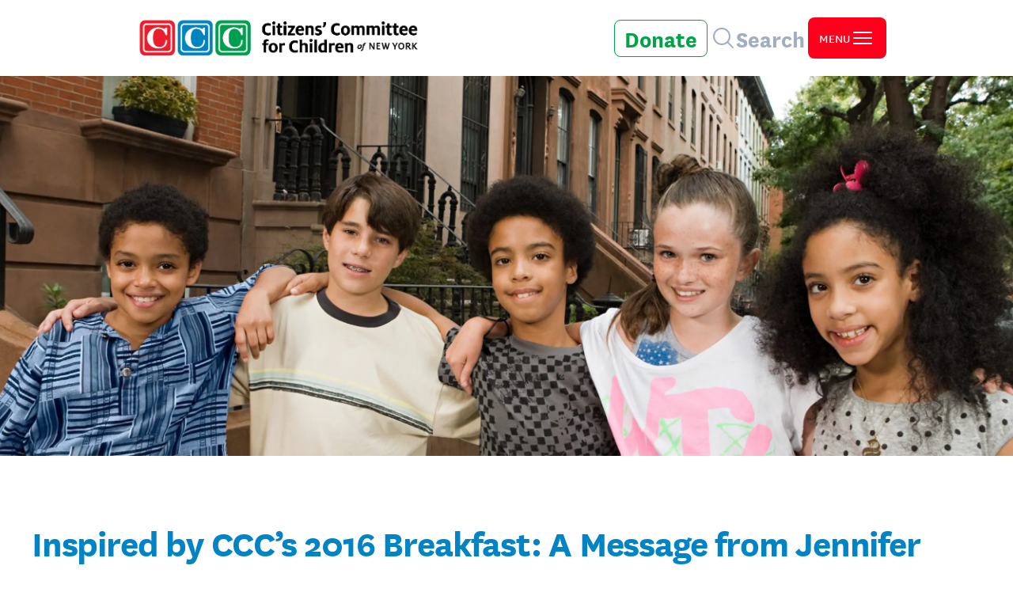

--- FILE ---
content_type: text/html; charset=UTF-8
request_url: https://cccnewyork.org/inspired-by-cccs-2016-breakfast-a-message-from-jennifer-march/
body_size: 13533
content:
<!doctype html>
<html lang="en-US">
  <head>
    <meta charset="utf-8">
    <meta http-equiv="x-ua-compatible" content="ie=edge">
    <meta name="viewport" content="width=device-width, initial-scale=1, shrink-to-fit=no">
    <link rel="apple-touch-icon" sizes="180x180" href="/apple-touch-icon.png">
    <link rel="icon" type="image/png" sizes="32x32" href="/favicon-32x32.png">
    <link rel="icon" type="image/png" sizes="16x16" href="/favicon-16x16.png">
    <link rel="manifest" href="/site.webmanifest">
    <link rel="mask-icon" href="/safari-pinned-tab.svg" color="#5bbad5">
    <meta name="msapplication-TileColor" content="#da532c">
    <meta name="theme-color" content="#ffffff">
    <title>Inspired by CCC&#8217;s 2016 Breakfast: A Message from Jennifer March | CCC New York</title>
	<style>img:is([sizes="auto" i], [sizes^="auto," i]) { contain-intrinsic-size: 3000px 1500px }</style>
	
<!-- The SEO Framework by Sybre Waaijer -->
<meta name="robots" content="max-snippet:-1,max-image-preview:standard,max-video-preview:-1" />
<link rel="canonical" href="https://cccnewyork.org/inspired-by-cccs-2016-breakfast-a-message-from-jennifer-march/" />
<meta property="og:type" content="article" />
<meta property="og:locale" content="en_US" />
<meta property="og:site_name" content="CCC New York" />
<meta property="og:title" content="Inspired by CCC&#8217;s 2016 Breakfast: A Message from Jennifer March | CCC New York" />
<meta property="og:url" content="https://cccnewyork.org/inspired-by-cccs-2016-breakfast-a-message-from-jennifer-march/" />
<meta property="og:image" content="https://cccnewyork.imgix.net/2020/12/iStock-80470555-scaled.jpg?auto=compress%2Cformat&amp;ixlib=php-3.3.1" />
<meta property="og:image:width" content="2560" />
<meta property="og:image:height" content="1707" />
<meta property="og:image" content="https://cccnewyork.org/" />
<meta property="article:published_time" content="2016-10-28T16:53:00+00:00" />
<meta property="article:modified_time" content="2020-12-13T04:38:12+00:00" />
<meta name="twitter:card" content="summary_large_image" />
<meta name="twitter:site" content="@CCCNewYork" />
<meta name="twitter:title" content="Inspired by CCC&#8217;s 2016 Breakfast: A Message from Jennifer March | CCC New York" />
<meta name="twitter:image" content="https://cccnewyork.imgix.net/2020/12/iStock-80470555-scaled.jpg?auto=compress%2Cformat&amp;ixlib=php-3.3.1" />
<script type="application/ld+json">{"@context":"https://schema.org","@graph":[{"@type":"WebSite","@id":"https://cccnewyork.org/#/schema/WebSite","url":"https://cccnewyork.org/","name":"CCC New York","inLanguage":"en-US","potentialAction":{"@type":"SearchAction","target":{"@type":"EntryPoint","urlTemplate":"https://cccnewyork.org/search/{search_term_string}/"},"query-input":"required name=search_term_string"},"publisher":{"@type":"Organization","@id":"https://cccnewyork.org/#/schema/Organization","name":"CCC New York","url":"https://cccnewyork.org/"}},{"@type":"WebPage","@id":"https://cccnewyork.org/inspired-by-cccs-2016-breakfast-a-message-from-jennifer-march/","url":"https://cccnewyork.org/inspired-by-cccs-2016-breakfast-a-message-from-jennifer-march/","name":"Inspired by CCC&#8217;s 2016 Breakfast: A Message from Jennifer March | CCC New York","inLanguage":"en-US","isPartOf":{"@id":"https://cccnewyork.org/#/schema/WebSite"},"breadcrumb":{"@type":"BreadcrumbList","@id":"https://cccnewyork.org/#/schema/BreadcrumbList","itemListElement":[{"@type":"ListItem","position":1,"item":"https://cccnewyork.org/","name":"CCC New York"},{"@type":"ListItem","position":2,"item":"https:///category/insights/","name":"Category: Insights"},{"@type":"ListItem","position":3,"name":"Inspired by CCC&#8217;s 2016 Breakfast: A Message from Jennifer March"}]},"potentialAction":{"@type":"ReadAction","target":"https://cccnewyork.org/inspired-by-cccs-2016-breakfast-a-message-from-jennifer-march/"},"datePublished":"2016-10-28T16:53:00+00:00","dateModified":"2020-12-13T04:38:12+00:00","author":{"@type":"Person","@id":"https://cccnewyork.org/#/schema/Person/5d845f930373a37a305f1d00805ad5d4","name":"Robert Guttersohn"}}]}</script>
<!-- / The SEO Framework by Sybre Waaijer | 12.43ms meta | 0.09ms boot -->

<link rel='dns-prefetch' href='//www.google.com' />
<style id='safe-svg-svg-icon-style-inline-css'>
.safe-svg-cover{text-align:center}.safe-svg-cover .safe-svg-inside{display:inline-block;max-width:100%}.safe-svg-cover svg{height:100%;max-height:100%;max-width:100%;width:100%}

</style>
<style id='global-styles-inline-css'>
:root{--wp--preset--aspect-ratio--square: 1;--wp--preset--aspect-ratio--4-3: 4/3;--wp--preset--aspect-ratio--3-4: 3/4;--wp--preset--aspect-ratio--3-2: 3/2;--wp--preset--aspect-ratio--2-3: 2/3;--wp--preset--aspect-ratio--16-9: 16/9;--wp--preset--aspect-ratio--9-16: 9/16;--wp--preset--color--black: #000;--wp--preset--color--cyan-bluish-gray: #abb8c3;--wp--preset--color--white: #fff;--wp--preset--color--pale-pink: #f78da7;--wp--preset--color--vivid-red: #cf2e2e;--wp--preset--color--luminous-vivid-orange: #ff6900;--wp--preset--color--luminous-vivid-amber: #fcb900;--wp--preset--color--light-green-cyan: #7bdcb5;--wp--preset--color--vivid-green-cyan: #00d084;--wp--preset--color--pale-cyan-blue: #8ed1fc;--wp--preset--color--vivid-cyan-blue: #0693e3;--wp--preset--color--vivid-purple: #9b51e0;--wp--preset--color--transparent: transparent;--wp--preset--color--current: currentcolor;--wp--preset--color--blue-100: #f2f9fc;--wp--preset--color--blue-200: #e8f5fb;--wp--preset--color--blue-300: #cce6f4;--wp--preset--color--blue-400: #0084c5;--wp--preset--color--blue-500: #1f9ed9;--wp--preset--color--red: #ff001c;--wp--preset--color--red-x-light: #ffcccc;--wp--preset--color--green: #00a345;--wp--preset--color--green-x-light: #ccffcc;--wp--preset--color--yellow: #ebc32f;--wp--preset--color--yellow-light: #fbe9c5;--wp--preset--color--yellow-x-light: #ffffcc;--wp--preset--color--gray-100: #f9f9f9;--wp--preset--color--gray-200: #e5e5e5;--wp--preset--color--gray-300: #e2e8f0;--wp--preset--color--gray-400: #d6d6d6;--wp--preset--color--gray-500: #a0aec0;--wp--preset--color--gray-600: #919191;--wp--preset--color--gray-700: #444444;--wp--preset--color--gray-800: #2d3748;--wp--preset--color--gray-900: #1a202c;--wp--preset--color--yam-blue: #5f82d2;--wp--preset--color--yam-blue-light: #92a7e4;--wp--preset--color--yam-blue-x-light: #d8e1ff;--wp--preset--color--yam-orange: #ff8548;--wp--preset--color--yam-orange-light: #ffa879;--wp--preset--color--yam-orange-x-light: #ffd9c5;--wp--preset--color--yam-yellow: #ffa600;--wp--preset--color--yam-yellow-light: #ffbc61;--wp--preset--color--yam-yellow-x-light: #fbddbe;--wp--preset--color--yam-purple: #d96fc4;--wp--preset--color--yam-purple-light: #e99ad7;--wp--preset--color--yam-purple-x-light: #fed7f4;--wp--preset--gradient--vivid-cyan-blue-to-vivid-purple: linear-gradient(135deg,rgba(6,147,227,1) 0%,rgb(155,81,224) 100%);--wp--preset--gradient--light-green-cyan-to-vivid-green-cyan: linear-gradient(135deg,rgb(122,220,180) 0%,rgb(0,208,130) 100%);--wp--preset--gradient--luminous-vivid-amber-to-luminous-vivid-orange: linear-gradient(135deg,rgba(252,185,0,1) 0%,rgba(255,105,0,1) 100%);--wp--preset--gradient--luminous-vivid-orange-to-vivid-red: linear-gradient(135deg,rgba(255,105,0,1) 0%,rgb(207,46,46) 100%);--wp--preset--gradient--very-light-gray-to-cyan-bluish-gray: linear-gradient(135deg,rgb(238,238,238) 0%,rgb(169,184,195) 100%);--wp--preset--gradient--cool-to-warm-spectrum: linear-gradient(135deg,rgb(74,234,220) 0%,rgb(151,120,209) 20%,rgb(207,42,186) 40%,rgb(238,44,130) 60%,rgb(251,105,98) 80%,rgb(254,248,76) 100%);--wp--preset--gradient--blush-light-purple: linear-gradient(135deg,rgb(255,206,236) 0%,rgb(152,150,240) 100%);--wp--preset--gradient--blush-bordeaux: linear-gradient(135deg,rgb(254,205,165) 0%,rgb(254,45,45) 50%,rgb(107,0,62) 100%);--wp--preset--gradient--luminous-dusk: linear-gradient(135deg,rgb(255,203,112) 0%,rgb(199,81,192) 50%,rgb(65,88,208) 100%);--wp--preset--gradient--pale-ocean: linear-gradient(135deg,rgb(255,245,203) 0%,rgb(182,227,212) 50%,rgb(51,167,181) 100%);--wp--preset--gradient--electric-grass: linear-gradient(135deg,rgb(202,248,128) 0%,rgb(113,206,126) 100%);--wp--preset--gradient--midnight: linear-gradient(135deg,rgb(2,3,129) 0%,rgb(40,116,252) 100%);--wp--preset--font-size--small: 13px;--wp--preset--font-size--medium: 20px;--wp--preset--font-size--large: 36px;--wp--preset--font-size--x-large: 42px;--wp--preset--font-size--xs: 0.75rem;--wp--preset--font-size--sm: 0.875rem;--wp--preset--font-size--base: 1rem;--wp--preset--font-size--lg: 1.125rem;--wp--preset--font-size--xl: 1.25rem;--wp--preset--font-size--2-xl: 1.5rem;--wp--preset--font-size--3-xl: 1.875rem;--wp--preset--font-size--4-xl: 2rem;--wp--preset--font-size--5-xl: 3rem;--wp--preset--font-size--6-xl: 4rem;--wp--preset--font-size--search-title: 2.5rem;--wp--preset--font-family--national: National,system-ui,BlinkMacSystemFont,-apple-system,Droid Sans,Helvetica Neue,sans-serif;--wp--preset--font-family--sans: system-ui,-apple-system,BlinkMacSystemFont,Segoe UI,Roboto,Helvetica Neue,Arial,Noto Sans,sans-serif,Apple Color Emoji,Segoe UI Emoji,Segoe UI Symbol,Noto Color Emoji;--wp--preset--font-family--serif: Georgia,Cambria,Times New Roman,Times,serif;--wp--preset--font-family--mono: Menlo,Monaco,Consolas,Liberation Mono,Courier New,monospace;--wp--preset--spacing--20: 0.44rem;--wp--preset--spacing--30: 0.67rem;--wp--preset--spacing--40: 1rem;--wp--preset--spacing--50: 1.5rem;--wp--preset--spacing--60: 2.25rem;--wp--preset--spacing--70: 3.38rem;--wp--preset--spacing--80: 5.06rem;--wp--preset--shadow--natural: 6px 6px 9px rgba(0, 0, 0, 0.2);--wp--preset--shadow--deep: 12px 12px 50px rgba(0, 0, 0, 0.4);--wp--preset--shadow--sharp: 6px 6px 0px rgba(0, 0, 0, 0.2);--wp--preset--shadow--outlined: 6px 6px 0px -3px rgba(255, 255, 255, 1), 6px 6px rgba(0, 0, 0, 1);--wp--preset--shadow--crisp: 6px 6px 0px rgba(0, 0, 0, 1);}:where(body) { margin: 0; }.wp-site-blocks > .alignleft { float: left; margin-right: 2em; }.wp-site-blocks > .alignright { float: right; margin-left: 2em; }.wp-site-blocks > .aligncenter { justify-content: center; margin-left: auto; margin-right: auto; }:where(.is-layout-flex){gap: 0.5em;}:where(.is-layout-grid){gap: 0.5em;}.is-layout-flow > .alignleft{float: left;margin-inline-start: 0;margin-inline-end: 2em;}.is-layout-flow > .alignright{float: right;margin-inline-start: 2em;margin-inline-end: 0;}.is-layout-flow > .aligncenter{margin-left: auto !important;margin-right: auto !important;}.is-layout-constrained > .alignleft{float: left;margin-inline-start: 0;margin-inline-end: 2em;}.is-layout-constrained > .alignright{float: right;margin-inline-start: 2em;margin-inline-end: 0;}.is-layout-constrained > .aligncenter{margin-left: auto !important;margin-right: auto !important;}.is-layout-constrained > :where(:not(.alignleft):not(.alignright):not(.alignfull)){margin-left: auto !important;margin-right: auto !important;}body .is-layout-flex{display: flex;}.is-layout-flex{flex-wrap: wrap;align-items: center;}.is-layout-flex > :is(*, div){margin: 0;}body .is-layout-grid{display: grid;}.is-layout-grid > :is(*, div){margin: 0;}body{padding-top: 0px;padding-right: 0px;padding-bottom: 0px;padding-left: 0px;}a:where(:not(.wp-element-button)){text-decoration: underline;}:root :where(.wp-element-button, .wp-block-button__link){background-color: #32373c;border-width: 0;color: #fff;font-family: inherit;font-size: inherit;line-height: inherit;padding: calc(0.667em + 2px) calc(1.333em + 2px);text-decoration: none;}.has-black-color{color: var(--wp--preset--color--black) !important;}.has-cyan-bluish-gray-color{color: var(--wp--preset--color--cyan-bluish-gray) !important;}.has-white-color{color: var(--wp--preset--color--white) !important;}.has-pale-pink-color{color: var(--wp--preset--color--pale-pink) !important;}.has-vivid-red-color{color: var(--wp--preset--color--vivid-red) !important;}.has-luminous-vivid-orange-color{color: var(--wp--preset--color--luminous-vivid-orange) !important;}.has-luminous-vivid-amber-color{color: var(--wp--preset--color--luminous-vivid-amber) !important;}.has-light-green-cyan-color{color: var(--wp--preset--color--light-green-cyan) !important;}.has-vivid-green-cyan-color{color: var(--wp--preset--color--vivid-green-cyan) !important;}.has-pale-cyan-blue-color{color: var(--wp--preset--color--pale-cyan-blue) !important;}.has-vivid-cyan-blue-color{color: var(--wp--preset--color--vivid-cyan-blue) !important;}.has-vivid-purple-color{color: var(--wp--preset--color--vivid-purple) !important;}.has-transparent-color{color: var(--wp--preset--color--transparent) !important;}.has-current-color{color: var(--wp--preset--color--current) !important;}.has-blue-100-color{color: var(--wp--preset--color--blue-100) !important;}.has-blue-200-color{color: var(--wp--preset--color--blue-200) !important;}.has-blue-300-color{color: var(--wp--preset--color--blue-300) !important;}.has-blue-400-color{color: var(--wp--preset--color--blue-400) !important;}.has-blue-500-color{color: var(--wp--preset--color--blue-500) !important;}.has-red-color{color: var(--wp--preset--color--red) !important;}.has-red-x-light-color{color: var(--wp--preset--color--red-x-light) !important;}.has-green-color{color: var(--wp--preset--color--green) !important;}.has-green-x-light-color{color: var(--wp--preset--color--green-x-light) !important;}.has-yellow-color{color: var(--wp--preset--color--yellow) !important;}.has-yellow-light-color{color: var(--wp--preset--color--yellow-light) !important;}.has-yellow-x-light-color{color: var(--wp--preset--color--yellow-x-light) !important;}.has-gray-100-color{color: var(--wp--preset--color--gray-100) !important;}.has-gray-200-color{color: var(--wp--preset--color--gray-200) !important;}.has-gray-300-color{color: var(--wp--preset--color--gray-300) !important;}.has-gray-400-color{color: var(--wp--preset--color--gray-400) !important;}.has-gray-500-color{color: var(--wp--preset--color--gray-500) !important;}.has-gray-600-color{color: var(--wp--preset--color--gray-600) !important;}.has-gray-700-color{color: var(--wp--preset--color--gray-700) !important;}.has-gray-800-color{color: var(--wp--preset--color--gray-800) !important;}.has-gray-900-color{color: var(--wp--preset--color--gray-900) !important;}.has-yam-blue-color{color: var(--wp--preset--color--yam-blue) !important;}.has-yam-blue-light-color{color: var(--wp--preset--color--yam-blue-light) !important;}.has-yam-blue-x-light-color{color: var(--wp--preset--color--yam-blue-x-light) !important;}.has-yam-orange-color{color: var(--wp--preset--color--yam-orange) !important;}.has-yam-orange-light-color{color: var(--wp--preset--color--yam-orange-light) !important;}.has-yam-orange-x-light-color{color: var(--wp--preset--color--yam-orange-x-light) !important;}.has-yam-yellow-color{color: var(--wp--preset--color--yam-yellow) !important;}.has-yam-yellow-light-color{color: var(--wp--preset--color--yam-yellow-light) !important;}.has-yam-yellow-x-light-color{color: var(--wp--preset--color--yam-yellow-x-light) !important;}.has-yam-purple-color{color: var(--wp--preset--color--yam-purple) !important;}.has-yam-purple-light-color{color: var(--wp--preset--color--yam-purple-light) !important;}.has-yam-purple-x-light-color{color: var(--wp--preset--color--yam-purple-x-light) !important;}.has-black-background-color{background-color: var(--wp--preset--color--black) !important;}.has-cyan-bluish-gray-background-color{background-color: var(--wp--preset--color--cyan-bluish-gray) !important;}.has-white-background-color{background-color: var(--wp--preset--color--white) !important;}.has-pale-pink-background-color{background-color: var(--wp--preset--color--pale-pink) !important;}.has-vivid-red-background-color{background-color: var(--wp--preset--color--vivid-red) !important;}.has-luminous-vivid-orange-background-color{background-color: var(--wp--preset--color--luminous-vivid-orange) !important;}.has-luminous-vivid-amber-background-color{background-color: var(--wp--preset--color--luminous-vivid-amber) !important;}.has-light-green-cyan-background-color{background-color: var(--wp--preset--color--light-green-cyan) !important;}.has-vivid-green-cyan-background-color{background-color: var(--wp--preset--color--vivid-green-cyan) !important;}.has-pale-cyan-blue-background-color{background-color: var(--wp--preset--color--pale-cyan-blue) !important;}.has-vivid-cyan-blue-background-color{background-color: var(--wp--preset--color--vivid-cyan-blue) !important;}.has-vivid-purple-background-color{background-color: var(--wp--preset--color--vivid-purple) !important;}.has-transparent-background-color{background-color: var(--wp--preset--color--transparent) !important;}.has-current-background-color{background-color: var(--wp--preset--color--current) !important;}.has-blue-100-background-color{background-color: var(--wp--preset--color--blue-100) !important;}.has-blue-200-background-color{background-color: var(--wp--preset--color--blue-200) !important;}.has-blue-300-background-color{background-color: var(--wp--preset--color--blue-300) !important;}.has-blue-400-background-color{background-color: var(--wp--preset--color--blue-400) !important;}.has-blue-500-background-color{background-color: var(--wp--preset--color--blue-500) !important;}.has-red-background-color{background-color: var(--wp--preset--color--red) !important;}.has-red-x-light-background-color{background-color: var(--wp--preset--color--red-x-light) !important;}.has-green-background-color{background-color: var(--wp--preset--color--green) !important;}.has-green-x-light-background-color{background-color: var(--wp--preset--color--green-x-light) !important;}.has-yellow-background-color{background-color: var(--wp--preset--color--yellow) !important;}.has-yellow-light-background-color{background-color: var(--wp--preset--color--yellow-light) !important;}.has-yellow-x-light-background-color{background-color: var(--wp--preset--color--yellow-x-light) !important;}.has-gray-100-background-color{background-color: var(--wp--preset--color--gray-100) !important;}.has-gray-200-background-color{background-color: var(--wp--preset--color--gray-200) !important;}.has-gray-300-background-color{background-color: var(--wp--preset--color--gray-300) !important;}.has-gray-400-background-color{background-color: var(--wp--preset--color--gray-400) !important;}.has-gray-500-background-color{background-color: var(--wp--preset--color--gray-500) !important;}.has-gray-600-background-color{background-color: var(--wp--preset--color--gray-600) !important;}.has-gray-700-background-color{background-color: var(--wp--preset--color--gray-700) !important;}.has-gray-800-background-color{background-color: var(--wp--preset--color--gray-800) !important;}.has-gray-900-background-color{background-color: var(--wp--preset--color--gray-900) !important;}.has-yam-blue-background-color{background-color: var(--wp--preset--color--yam-blue) !important;}.has-yam-blue-light-background-color{background-color: var(--wp--preset--color--yam-blue-light) !important;}.has-yam-blue-x-light-background-color{background-color: var(--wp--preset--color--yam-blue-x-light) !important;}.has-yam-orange-background-color{background-color: var(--wp--preset--color--yam-orange) !important;}.has-yam-orange-light-background-color{background-color: var(--wp--preset--color--yam-orange-light) !important;}.has-yam-orange-x-light-background-color{background-color: var(--wp--preset--color--yam-orange-x-light) !important;}.has-yam-yellow-background-color{background-color: var(--wp--preset--color--yam-yellow) !important;}.has-yam-yellow-light-background-color{background-color: var(--wp--preset--color--yam-yellow-light) !important;}.has-yam-yellow-x-light-background-color{background-color: var(--wp--preset--color--yam-yellow-x-light) !important;}.has-yam-purple-background-color{background-color: var(--wp--preset--color--yam-purple) !important;}.has-yam-purple-light-background-color{background-color: var(--wp--preset--color--yam-purple-light) !important;}.has-yam-purple-x-light-background-color{background-color: var(--wp--preset--color--yam-purple-x-light) !important;}.has-black-border-color{border-color: var(--wp--preset--color--black) !important;}.has-cyan-bluish-gray-border-color{border-color: var(--wp--preset--color--cyan-bluish-gray) !important;}.has-white-border-color{border-color: var(--wp--preset--color--white) !important;}.has-pale-pink-border-color{border-color: var(--wp--preset--color--pale-pink) !important;}.has-vivid-red-border-color{border-color: var(--wp--preset--color--vivid-red) !important;}.has-luminous-vivid-orange-border-color{border-color: var(--wp--preset--color--luminous-vivid-orange) !important;}.has-luminous-vivid-amber-border-color{border-color: var(--wp--preset--color--luminous-vivid-amber) !important;}.has-light-green-cyan-border-color{border-color: var(--wp--preset--color--light-green-cyan) !important;}.has-vivid-green-cyan-border-color{border-color: var(--wp--preset--color--vivid-green-cyan) !important;}.has-pale-cyan-blue-border-color{border-color: var(--wp--preset--color--pale-cyan-blue) !important;}.has-vivid-cyan-blue-border-color{border-color: var(--wp--preset--color--vivid-cyan-blue) !important;}.has-vivid-purple-border-color{border-color: var(--wp--preset--color--vivid-purple) !important;}.has-transparent-border-color{border-color: var(--wp--preset--color--transparent) !important;}.has-current-border-color{border-color: var(--wp--preset--color--current) !important;}.has-blue-100-border-color{border-color: var(--wp--preset--color--blue-100) !important;}.has-blue-200-border-color{border-color: var(--wp--preset--color--blue-200) !important;}.has-blue-300-border-color{border-color: var(--wp--preset--color--blue-300) !important;}.has-blue-400-border-color{border-color: var(--wp--preset--color--blue-400) !important;}.has-blue-500-border-color{border-color: var(--wp--preset--color--blue-500) !important;}.has-red-border-color{border-color: var(--wp--preset--color--red) !important;}.has-red-x-light-border-color{border-color: var(--wp--preset--color--red-x-light) !important;}.has-green-border-color{border-color: var(--wp--preset--color--green) !important;}.has-green-x-light-border-color{border-color: var(--wp--preset--color--green-x-light) !important;}.has-yellow-border-color{border-color: var(--wp--preset--color--yellow) !important;}.has-yellow-light-border-color{border-color: var(--wp--preset--color--yellow-light) !important;}.has-yellow-x-light-border-color{border-color: var(--wp--preset--color--yellow-x-light) !important;}.has-gray-100-border-color{border-color: var(--wp--preset--color--gray-100) !important;}.has-gray-200-border-color{border-color: var(--wp--preset--color--gray-200) !important;}.has-gray-300-border-color{border-color: var(--wp--preset--color--gray-300) !important;}.has-gray-400-border-color{border-color: var(--wp--preset--color--gray-400) !important;}.has-gray-500-border-color{border-color: var(--wp--preset--color--gray-500) !important;}.has-gray-600-border-color{border-color: var(--wp--preset--color--gray-600) !important;}.has-gray-700-border-color{border-color: var(--wp--preset--color--gray-700) !important;}.has-gray-800-border-color{border-color: var(--wp--preset--color--gray-800) !important;}.has-gray-900-border-color{border-color: var(--wp--preset--color--gray-900) !important;}.has-yam-blue-border-color{border-color: var(--wp--preset--color--yam-blue) !important;}.has-yam-blue-light-border-color{border-color: var(--wp--preset--color--yam-blue-light) !important;}.has-yam-blue-x-light-border-color{border-color: var(--wp--preset--color--yam-blue-x-light) !important;}.has-yam-orange-border-color{border-color: var(--wp--preset--color--yam-orange) !important;}.has-yam-orange-light-border-color{border-color: var(--wp--preset--color--yam-orange-light) !important;}.has-yam-orange-x-light-border-color{border-color: var(--wp--preset--color--yam-orange-x-light) !important;}.has-yam-yellow-border-color{border-color: var(--wp--preset--color--yam-yellow) !important;}.has-yam-yellow-light-border-color{border-color: var(--wp--preset--color--yam-yellow-light) !important;}.has-yam-yellow-x-light-border-color{border-color: var(--wp--preset--color--yam-yellow-x-light) !important;}.has-yam-purple-border-color{border-color: var(--wp--preset--color--yam-purple) !important;}.has-yam-purple-light-border-color{border-color: var(--wp--preset--color--yam-purple-light) !important;}.has-yam-purple-x-light-border-color{border-color: var(--wp--preset--color--yam-purple-x-light) !important;}.has-vivid-cyan-blue-to-vivid-purple-gradient-background{background: var(--wp--preset--gradient--vivid-cyan-blue-to-vivid-purple) !important;}.has-light-green-cyan-to-vivid-green-cyan-gradient-background{background: var(--wp--preset--gradient--light-green-cyan-to-vivid-green-cyan) !important;}.has-luminous-vivid-amber-to-luminous-vivid-orange-gradient-background{background: var(--wp--preset--gradient--luminous-vivid-amber-to-luminous-vivid-orange) !important;}.has-luminous-vivid-orange-to-vivid-red-gradient-background{background: var(--wp--preset--gradient--luminous-vivid-orange-to-vivid-red) !important;}.has-very-light-gray-to-cyan-bluish-gray-gradient-background{background: var(--wp--preset--gradient--very-light-gray-to-cyan-bluish-gray) !important;}.has-cool-to-warm-spectrum-gradient-background{background: var(--wp--preset--gradient--cool-to-warm-spectrum) !important;}.has-blush-light-purple-gradient-background{background: var(--wp--preset--gradient--blush-light-purple) !important;}.has-blush-bordeaux-gradient-background{background: var(--wp--preset--gradient--blush-bordeaux) !important;}.has-luminous-dusk-gradient-background{background: var(--wp--preset--gradient--luminous-dusk) !important;}.has-pale-ocean-gradient-background{background: var(--wp--preset--gradient--pale-ocean) !important;}.has-electric-grass-gradient-background{background: var(--wp--preset--gradient--electric-grass) !important;}.has-midnight-gradient-background{background: var(--wp--preset--gradient--midnight) !important;}.has-small-font-size{font-size: var(--wp--preset--font-size--small) !important;}.has-medium-font-size{font-size: var(--wp--preset--font-size--medium) !important;}.has-large-font-size{font-size: var(--wp--preset--font-size--large) !important;}.has-x-large-font-size{font-size: var(--wp--preset--font-size--x-large) !important;}.has-xs-font-size{font-size: var(--wp--preset--font-size--xs) !important;}.has-sm-font-size{font-size: var(--wp--preset--font-size--sm) !important;}.has-base-font-size{font-size: var(--wp--preset--font-size--base) !important;}.has-lg-font-size{font-size: var(--wp--preset--font-size--lg) !important;}.has-xl-font-size{font-size: var(--wp--preset--font-size--xl) !important;}.has-2-xl-font-size{font-size: var(--wp--preset--font-size--2-xl) !important;}.has-3-xl-font-size{font-size: var(--wp--preset--font-size--3-xl) !important;}.has-4-xl-font-size{font-size: var(--wp--preset--font-size--4-xl) !important;}.has-5-xl-font-size{font-size: var(--wp--preset--font-size--5-xl) !important;}.has-6-xl-font-size{font-size: var(--wp--preset--font-size--6-xl) !important;}.has-search-title-font-size{font-size: var(--wp--preset--font-size--search-title) !important;}.has-national-font-family{font-family: var(--wp--preset--font-family--national) !important;}.has-sans-font-family{font-family: var(--wp--preset--font-family--sans) !important;}.has-serif-font-family{font-family: var(--wp--preset--font-family--serif) !important;}.has-mono-font-family{font-family: var(--wp--preset--font-family--mono) !important;}
:where(.wp-block-post-template.is-layout-flex){gap: 1.25em;}:where(.wp-block-post-template.is-layout-grid){gap: 1.25em;}
:where(.wp-block-columns.is-layout-flex){gap: 2em;}:where(.wp-block-columns.is-layout-grid){gap: 2em;}
:root :where(.wp-block-pullquote){font-size: 1.5em;line-height: 1.6;}
</style>
<link rel="stylesheet" href="/app/themes/cccnyc/public/css/app.ae6654.css"><script src="/wp/wp-includes/js/jquery/jquery.min.js?ver=3.7.1"></script><script src="/wp/wp-includes/js/jquery/jquery-migrate.min.js?ver=3.4.1"></script>
    <!-- Google Tag Manager -->
    <script>(function(w,d,s,l,i){w[l]=w[l]||[];w[l].push({'gtm.start':
    new Date().getTime(),event:'gtm.js'});var f=d.getElementsByTagName(s)[0],
    j=d.createElement(s),dl=l!='dataLayer'?'&l='+l:'';j.async=true;j.src=
    'https://www.googletagmanager.com/gtm.js?id='+i+dl;f.parentNode.insertBefore(j,f);
    })(window,document,'script','dataLayer','GTM-KGNK33X');</script>
    <!-- End Google Tag Manager -->
  </head>

  <body class="post-template-default single single-post postid-1410 single-format-standard wp-embed-responsive inspired-by-cccs-2016-breakfast-a-message-from-jennifer-march">
        
    <div id="app">
      <body class="post-template-default single single-post postid-1410 single-format-standard wp-embed-responsive new-snap-data-shows-need-in-nyc" >
 
  
    
  <header 
  id="site-header" 
  class="flex justify-between items-center z-50 h-24 px-5 sm:px-10 lg:px-40 bg-white shadow"
  >
  <a class="w-48 lg:w-96 m-0 border-2 border-transparent focus-visible:border-blue-500" href="https://cccnewyork.org/">
    <img src="https://cccnewyork.org/app/themes/cccnyc/public/images/ccc-logo-color-horizontal.ce4ff6.png" alt="">
  </a>
  <ul class="flex items-center gap-x-3 lg:gap-x-5">
    <li>
      <a
        class="hidden lg:block px-3 border-[1px] border-green rounded-lg text-green text-3xl font-bold hover:bg-green-x-light focus-visible:border-red"
        href="/donate">Donate
      </a>
    </li>
    <li>
      <a
        class="group hidden lg:flex items-center gap-x-1 px-1 rounded-lg hover:bg-gray-400"
        href="/search">
          <svg class="w-8 h-8 stroke-gray-500 group-hover:stroke-white"  aria-hidden="true" xmlns="http://www.w3.org/2000/svg" fill="none" viewBox="0 0 24 24" stroke-width="1.5">
    <path stroke-linecap="round" stroke-linejoin="round" d="m21 21-5.197-5.197m0 0A7.5 7.5 0 1 0 5.196 5.196a7.5 7.5 0 0 0 10.607 10.607Z" />
</svg>
            <span class="text-3xl font-bold text-gray-500 group-hover:text-white">Search</span>
        </a>
    </li>
    <li>
      <button
        tabindex="0"
        id="open-navigation-button"
        aria-label="open primary navigation"
        aria-controls="nav-menu"
        class="group flex gap-x-1 items-center p-1 lg:px-3 lg:py-2 bg-red hover:bg-red-x-light rounded-lg border-2 border-transparent focus-visible:border-blue-400" >
        <span class="text-white group-hover:text-red">MENU</span>
        <svg class="w-8 h-8 stroke-white group-hover:stroke-red"  aria-hidden="true" xmlns="http://www.w3.org/2000/svg" fill="none" viewBox="0 0 24 24" stroke-width="1.5">
    <path stroke-linecap="round" stroke-linejoin="round" d="M3.75 6.75h16.5M3.75 12h16.5m-16.5 5.25h16.5" />
</svg>      </button>
    </li>
  </ul>
</header>
<nav 
    id="nav-menu"
    class="absolute overflow-x-hidden overflow-y-scroll z-40 right-0 top-0 h-screen w-0 transition-width duration-300 bg-white rounded-l-xl shadow-2xl">
    <div class="flex justify-start mt-5 px-5 sm:px-10 lg:px-10">
      <button
          tabindex="0"
          aria-label="close navigation menu"
          id="close-menu-button"
          class="flex items-center gap-x-1 border-transparent focus-visible:border-blue-400">
          <svg class="h-6 w-6 pt-1 stroke-red"  aria-hidden="true" xmlns="http://www.w3.org/2000/svg" fill="none" viewBox="0 0 24 24" stroke-width="3" >
    <path stroke-linecap="round" stroke-linejoin="round" d="M10.5 19.5 3 12m0 0 7.5-7.5M3 12h18" />
</svg>
            <span class="text-3xl text-red">Back</span>
      </button>
    </div>
    <a 
      id="nav-logo" 
      class="block invisible mx-auto my-10 w-3/4 sm:w-2/4 m-0 border-2 border-transparent focus-visible:border-red" href="https://cccnewyork.org/">
          <img src="https://cccnewyork.org/app/themes/cccnyc/public/images/ccc-logo-color-mark.ffa968.png" alt="">
    </a>
    <ul class="invisible w-10/12 mx-auto">
      
            
      
             
      <li>
        <button
            id="106"
            aria-controls="child-item_106"
            data-parent-item
            class="flex justify-evenly gap-x-3 items-center p-1 text-3xl font-bold text-blue-400 hover:bg-blue-100 focus-visible:underline focus-visible:bg-blue-100"
            >
            <span>Who We Are</span>
            <svg class="w-6 h-6 stroke-blue-400 rotate-0 duration-300" data-chevron-icon aria-hidden="true" xmlns="http://www.w3.org/2000/svg" fill="none" viewBox="0 0 24 24" stroke-width="1.5" >
    <path stroke-linecap="round" stroke-linejoin="round" d="m19.5 8.25-7.5 7.5-7.5-7.5" />
</svg>
          </button>
        <ul 
          id="child-items_106" 
          data-parent-id=106
          class="pl-5 h-0 invisible overflow-y-hidden transition-height duration-300 bg-blue-100">
                        <li>
                <a 
                  href="https://cccnewyork.org/about-us/"
                  class="group w-fit flex items-center gap-x-3 my-1 px-1 text-2xl text-blue-400 hover:bg-red hover:text-white"
                  >
                    <span>About Us</span>
                </a>
              </li>
                        <li>
                <a 
                  href="https://cccnewyork.org/staff-and-leadership/"
                  class="group w-fit flex items-center gap-x-3 my-1 px-1 text-2xl text-blue-400 hover:bg-red hover:text-white"
                  >
                    <span>Staff &amp; Leadership</span>
                </a>
              </li>
                        <li>
                <a 
                  href="https://cccnewyork.org/what-is-effective-advocacy/"
                  class="group w-fit flex items-center gap-x-3 my-1 px-1 text-2xl text-blue-400 hover:bg-red hover:text-white"
                  >
                    <span>What is Effective Advocacy?</span>
                </a>
              </li>
                        <li>
                <a 
                  href="https://cccnewyork.org/careers/"
                  class="group w-fit flex items-center gap-x-3 my-1 px-1 text-2xl text-blue-400 hover:bg-red hover:text-white"
                  >
                    <span>Careers</span>
                </a>
              </li>
                  </ul>
      </li>
                  
      
             
      <li>
        <button
            id="107"
            aria-controls="child-item_107"
            data-parent-item
            class="flex justify-evenly gap-x-3 items-center p-1 text-3xl font-bold text-blue-400 hover:bg-blue-100 focus-visible:underline focus-visible:bg-blue-100"
            >
            <span>Our Advocacy</span>
            <svg class="w-6 h-6 stroke-blue-400 rotate-0 duration-300" data-chevron-icon aria-hidden="true" xmlns="http://www.w3.org/2000/svg" fill="none" viewBox="0 0 24 24" stroke-width="1.5" >
    <path stroke-linecap="round" stroke-linejoin="round" d="m19.5 8.25-7.5 7.5-7.5-7.5" />
</svg>
          </button>
        <ul 
          id="child-items_107" 
          data-parent-id=107
          class="pl-5 h-0 invisible overflow-y-hidden transition-height duration-300 bg-blue-100">
                        <li>
                <a 
                  href="https://cccnewyork.org/healthy/"
                  class="group w-fit flex items-center gap-x-3 my-1 px-1 text-2xl text-blue-400 hover:bg-red hover:text-white"
                  >
                    <span>Healthy</span>
                </a>
              </li>
                        <li>
                <a 
                  href="https://cccnewyork.org/housed/"
                  class="group w-fit flex items-center gap-x-3 my-1 px-1 text-2xl text-blue-400 hover:bg-red hover:text-white"
                  >
                    <span>Housed</span>
                </a>
              </li>
                        <li>
                <a 
                  href="https://cccnewyork.org/educated/"
                  class="group w-fit flex items-center gap-x-3 my-1 px-1 text-2xl text-blue-400 hover:bg-red hover:text-white"
                  >
                    <span>Educated</span>
                </a>
              </li>
                        <li>
                <a 
                  href="https://cccnewyork.org/safe/"
                  class="group w-fit flex items-center gap-x-3 my-1 px-1 text-2xl text-blue-400 hover:bg-red hover:text-white"
                  >
                    <span>Safe</span>
                </a>
              </li>
                  </ul>
      </li>
                  
      
             
      <li>
        <button
            id="108"
            aria-controls="child-item_108"
            data-parent-item
            class="flex justify-evenly gap-x-3 items-center p-1 text-3xl font-bold text-blue-400 hover:bg-blue-100 focus-visible:underline focus-visible:bg-blue-100"
            >
            <span>Data &amp; Policy</span>
            <svg class="w-6 h-6 stroke-blue-400 rotate-0 duration-300" data-chevron-icon aria-hidden="true" xmlns="http://www.w3.org/2000/svg" fill="none" viewBox="0 0 24 24" stroke-width="1.5" >
    <path stroke-linecap="round" stroke-linejoin="round" d="m19.5 8.25-7.5 7.5-7.5-7.5" />
</svg>
          </button>
        <ul 
          id="child-items_108" 
          data-parent-id=108
          class="pl-5 h-0 invisible overflow-y-hidden transition-height duration-300 bg-blue-100">
                        <li>
                <a 
                  href="https://data.cccnewyork.org/"
                  class="group w-fit flex items-center gap-x-3 my-1 px-1 text-2xl text-blue-400 hover:bg-red hover:text-white"
                  >
                    <span>Our Database</span>
                </a>
              </li>
                        <li>
                <a 
                  href="https://cccnewyork.org/our-research/"
                  class="group w-fit flex items-center gap-x-3 my-1 px-1 text-2xl text-blue-400 hover:bg-red hover:text-white"
                  >
                    <span>Our Research</span>
                </a>
              </li>
                        <li>
                <a 
                  href="https://cccnewyork.org/our-policy-work/"
                  class="group w-fit flex items-center gap-x-3 my-1 px-1 text-2xl text-blue-400 hover:bg-red hover:text-white"
                  >
                    <span>Our Policy Work</span>
                </a>
              </li>
                  </ul>
      </li>
                  
      
             
      <li>
        <button
            id="109"
            aria-controls="child-item_109"
            data-parent-item
            class="flex justify-evenly gap-x-3 items-center p-1 text-3xl font-bold text-blue-400 hover:bg-blue-100 focus-visible:underline focus-visible:bg-blue-100"
            >
            <span>Take Action</span>
            <svg class="w-6 h-6 stroke-blue-400 rotate-0 duration-300" data-chevron-icon aria-hidden="true" xmlns="http://www.w3.org/2000/svg" fill="none" viewBox="0 0 24 24" stroke-width="1.5" >
    <path stroke-linecap="round" stroke-linejoin="round" d="m19.5 8.25-7.5 7.5-7.5-7.5" />
</svg>
          </button>
        <ul 
          id="child-items_109" 
          data-parent-id=109
          class="pl-5 h-0 invisible overflow-y-hidden transition-height duration-300 bg-blue-100">
                        <li>
                <a 
                  href="https://cccnewyork.org/advocate-with-us/"
                  class="group w-fit flex items-center gap-x-3 my-1 px-1 text-2xl text-blue-400 hover:bg-red hover:text-white"
                  >
                    <span>Advocate With Us</span>
                </a>
              </li>
                        <li>
                <a 
                  href="https://cccnewyork.org/donate/"
                  class="group w-fit flex items-center gap-x-3 my-1 px-1 text-2xl text-blue-400 hover:bg-red hover:text-white"
                  >
                    <span>Donate</span>
                </a>
              </li>
                        <li>
                <a 
                  href="https://cccnewyork.org/courses-and-events/"
                  class="group w-fit flex items-center gap-x-3 my-1 px-1 text-2xl text-blue-400 hover:bg-red hover:text-white"
                  >
                    <span>Courses &amp; Events</span>
                </a>
              </li>
                  </ul>
      </li>
                  
      
             
      <li>
        <button
            id="110"
            aria-controls="child-item_110"
            data-parent-item
            class="flex justify-evenly gap-x-3 items-center p-1 text-3xl font-bold text-blue-400 hover:bg-blue-100 focus-visible:underline focus-visible:bg-blue-100"
            >
            <span>Resources</span>
            <svg class="w-6 h-6 stroke-blue-400 rotate-0 duration-300" data-chevron-icon aria-hidden="true" xmlns="http://www.w3.org/2000/svg" fill="none" viewBox="0 0 24 24" stroke-width="1.5" >
    <path stroke-linecap="round" stroke-linejoin="round" d="m19.5 8.25-7.5 7.5-7.5-7.5" />
</svg>
          </button>
        <ul 
          id="child-items_110" 
          data-parent-id=110
          class="pl-5 h-0 invisible overflow-y-hidden transition-height duration-300 bg-blue-100">
                        <li>
                <a 
                  href="https://cccnewyork.org/publications/"
                  class="group w-fit flex items-center gap-x-3 my-1 px-1 text-2xl text-blue-400 hover:bg-red hover:text-white"
                  >
                    <span>Publications</span>
                </a>
              </li>
                        <li>
                <a 
                  href="https://cccnewyork.org/digital-briefs-insights/"
                  class="group w-fit flex items-center gap-x-3 my-1 px-1 text-2xl text-blue-400 hover:bg-red hover:text-white"
                  >
                    <span>Digital Briefs and Insights</span>
                </a>
              </li>
                        <li>
                <a 
                  href="https://cccnewyork.org/press-and-media/"
                  class="group w-fit flex items-center gap-x-3 my-1 px-1 text-2xl text-blue-400 hover:bg-red hover:text-white"
                  >
                    <span>Media</span>
                </a>
              </li>
                        <li>
                <a 
                  href="https://cccnewyork.org/videos/"
                  class="group w-fit flex items-center gap-x-3 my-1 px-1 text-2xl text-blue-400 hover:bg-red hover:text-white"
                  >
                    <span>Videos</span>
                </a>
              </li>
                  </ul>
      </li>
                  
      
                  
      
                    <hr class="my-5 border-[1px] border-red">
      <li>
                  <a 
            href="/advocate-with-us"
            class="group p-3"
            >
            <div class="flex items-center justify-center gap-x-3">
              <svg
                aria-hidden="true" 
                class="h-10 w-10 stroke-red group-hover:bg-red-x-light" xmlns="http://www.w3.org/2000/svg" fill="none" viewBox="0 0 24 24" stroke-width="1.5">
                <path stroke-linecap="round" stroke-linejoin="round" d="M21.75 6.75v10.5a2.25 2.25 0 0 1-2.25 2.25h-15a2.25 2.25 0 0 1-2.25-2.25V6.75m19.5 0A2.25 2.25 0 0 0 19.5 4.5h-15a2.25 2.25 0 0 0-2.25 2.25m19.5 0v.243a2.25 2.25 0 0 1-1.07 1.916l-7.5 4.615a2.25 2.25 0 0 1-2.36 0L3.32 8.91a2.25 2.25 0 0 1-1.07-1.916V6.75" />
              </svg>
              <span class="block text-3xl font-bold text-red group-hover:bg-red-x-light">Take Action</span>
            </div>
            <span class="block text-center text-red group-hover:bg-red-x-light">Take 3 minutes to write city and state leaders on several issues impacting the lives of New York children and families.</span>
            <button class="block w-fit my-3 mx-auto p-3 bg-red rounded-lg text-white text-2xl font-bold">Our Campaigns</button>
          </a>      
              </li>
            <div class="flex flex-col items-center justify-center gap-y-3 my-10">
      <li>
        <a
          class="block lg:hidden w-fit mx-auto px-3 border-[1px] border-green rounded-lg text-green text-3xl font-bold hover:bg-green-x-light focus-visible:border-red"
           href="/donate">Donate
        </a>
      </li>
      <li>
        <a
          class="group flex lg:hidden items-center gap-x-1 w-fit mx-auto px-1 rounded-lg hover:bg-gray-400"
          href="/search">
            <svg class="w-8 h-8 stroke-gray-500 group-hover:stroke-white"  aria-hidden="true" xmlns="http://www.w3.org/2000/svg" fill="none" viewBox="0 0 24 24" stroke-width="1.5">
    <path stroke-linecap="round" stroke-linejoin="round" d="m21 21-5.197-5.197m0 0A7.5 7.5 0 1 0 5.196 5.196a7.5 7.5 0 0 0 10.607 10.607Z" />
</svg>
              <span class="text-3xl font-bold text-gray-500 group-hover:text-white">Search</span>
        </a>
      </li>
    </div>
    </ul>

</nav>
  
  
  
    
  
   
    <div class="wrap" role="document">

              <div class="hero bg-cover bg-center min-h-hero flex items-center relative px-6" responsive-background-image>
   <picture><source
                srcset='https://cccnewyork.imgix.net/2020/12/iStock-80470555-scaled.jpg?auto=compress%2Cformat&fit=crop&h=500&ixlib=php-3.3.1&w=1600&wpsize=hero-desktop1x,https://cccnewyork.imgix.net/2020/12/iStock-80470555-scaled.jpg?auto=compress%2Cformat&fit=crop&h=500&ixlib=php-3.3.1&w=1600&wpsize=hero-desktop&dpr=2 2x,https://cccnewyork.imgix.net/2020/12/iStock-80470555-scaled.jpg?auto=compress%2Cformat&fit=crop&h=500&ixlib=php-3.3.1&w=1600&wpsize=hero-desktop&dpr=3 3x'
                media='(min-width: 768px)'><source
                srcset='https://cccnewyork.imgix.net/2020/12/iStock-80470555-scaled.jpg?auto=compress%2Cformat&fit=crop&h=700&ixlib=php-3.3.1&w=500&wpsize=hero-mobile1x,https://cccnewyork.imgix.net/2020/12/iStock-80470555-scaled.jpg?auto=compress%2Cformat&fit=crop&h=700&ixlib=php-3.3.1&w=500&wpsize=hero-mobile&dpr=2 2x,https://cccnewyork.imgix.net/2020/12/iStock-80470555-scaled.jpg?auto=compress%2Cformat&fit=crop&h=700&ixlib=php-3.3.1&w=500&wpsize=hero-mobile&dpr=3 3x'
                media='(max-width: 767px)'><img src='https://cccnewyork.imgix.net/2020/12/iStock-80470555-scaled.jpg?auto=compress%2Cformat&fit=crop&h=700&ixlib=php-3.3.1&w=500&wpsize=hero-mobile1x,https://cccnewyork.imgix.net/2020/12/iStock-80470555-scaled.jpg?auto=compress%2Cformat&fit=crop&h=700&ixlib=php-3.3.1&w=500&wpsize=hero-mobile&dpr=2 2x,https://cccnewyork.imgix.net/2020/12/iStock-80470555-scaled.jpg?auto=compress%2Cformat&fit=crop&h=700&ixlib=php-3.3.1&w=500&wpsize=hero-mobile&dpr=3 3x'
            class='hidden'></picture>
   
   
    <div class="container mx-auto">
        <div class="relative">
                             
        </div>
    </div>
</div>      
      <div class="py-20">
        <div class="container mx-auto">
    <h2 class="text-blue-400 mb-4">Inspired by CCC&#8217;s 2016 Breakfast: A Message from Jennifer March</h2>
    <hr class="border-solid border-[#e2e8f0]">
    <div class="inline-block py-1 px-3 bg-blue-400">
        <h3 class="text-white">Insights</h3>
    </div>
            <p class="text-black text-opacity-75 mt-4 font-bold">October 28, 2016</p>
                </div>
        <div class="container mx-auto wysiwyg py-10"
          >
    <p><img fetchpriority="high" decoding="async" class="alignnone size-medium wp-image-1411" src="https://cccnewyork.imgix.net/2020/12/CCC-Breakfast-2016-Honorees.jpg?auto=compress%2Cformat&fit=scale&h=200&ixlib=php-3.3.1&w=300&wpsize=medium" alt="" width="300" height="200" srcset="https://cccnewyork.imgix.net/2020/12/CCC-Breakfast-2016-Honorees.jpg?auto=compress%2Cformat&amp;fit=scale&amp;h=200&amp;ixlib=php-3.3.1&amp;w=300&amp;wpsize=medium 300w, https://cccnewyork.imgix.net/2020/12/CCC-Breakfast-2016-Honorees.jpg?auto=compress%2Cformat&amp;fit=crop&amp;h=440&amp;ixlib=php-3.3.1&amp;w=1024&amp;wpsize=campaign-featured-tablet 1024w, https://cccnewyork.imgix.net/2020/12/CCC-Breakfast-2016-Honorees.jpg?auto=compress%2Cformat&amp;fit=scale&amp;h=1024&amp;ixlib=php-3.3.1&amp;w=1536&amp;wpsize=1536x1536 1536w, https://cccnewyork.imgix.net/2020/12/CCC-Breakfast-2016-Honorees.jpg?auto=compress%2Cformat&amp;fit=scale&amp;h=1365&amp;ixlib=php-3.3.1&amp;w=2048&amp;wpsize=2048x2048 2048w, https://cccnewyork.imgix.net/2020/12/CCC-Breakfast-2016-Honorees.jpg?auto=compress%2Cformat&amp;ixlib=php-3.3.1 540w" sizes="(max-width: 300px) 100vw, 300px" /></p>
<p>&nbsp;</p>
<p>If you were among the 600+ people who joined us on Wednesday, October 26th for our annual Celebration Breakfast, thank you so much for making the early morning trip to the event. If you weren’t able to attend, please know that you were greatly missed – and that, as always, I am deeply thankful for your continued support of CCC.</p>
<p>I left the Breakfast feeling so inspired by our incredible speakers. Their unique stories reminded us all that we each have the power to take action and come together to create systemic change for the 1.8 million children living in our city.</p>
<p>To keep the conversation going, raise awareness of the issues the children of New York City face, and support CCC, there are several actions you can take:</p>
<ul>
<li><a href="https://www.cccnewyork.org/actions/help-protect-public-safety-raise-the-age/" target="_blank" rel="noopener" data-saferedirecturl="https://www.google.com/url?hl=en&amp;q=https://www.cccnewyork.org/actions/help-protect-public-safety-raise-the-age/&amp;source=gmail&amp;ust=1478280416352000&amp;usg=AFQjCNEImzRpWMQWPp4oFI0GZst-s-GeEQ">Ask your elected officials</a> to treat children as children and raise the age of criminal responsibility in New York</li>
</ul>
<ul>
<li>Explore data on <a href="http://data.cccnewyork.org/" target="_blank" rel="noopener" data-saferedirecturl="https://www.google.com/url?hl=en&amp;q=http://data.cccnewyork.org/&amp;source=gmail&amp;ust=1478280416352000&amp;usg=AFQjCNEq0uYmASf7NIF14tioJ028rRZ5zg">Keeping Track Online</a> and to stay up-to-date on the well-being of children in New York City</li>
</ul>
<ul>
<li><a href="https://www.cccnewyork.org/donate/" target="_blank" rel="noopener" data-saferedirecturl="https://www.google.com/url?hl=en&amp;q=https://www.cccnewyork.org/donate/&amp;source=gmail&amp;ust=1478280416352000&amp;usg=AFQjCNGXbFXsq-eSj1uRD7fGi5ql5SEEGg">Make a financial contribution</a> to CCC that will allow us to maintain our independent, fact-based advocacy on behalf of all of New York City’s children</li>
</ul>
<ul>
<li><a href="https://www.facebook.com/pg/CCCNewYork/photos/?tab=album&amp;album_id=10154209790774862" target="_blank" rel="noopener" data-saferedirecturl="https://www.google.com/url?hl=en&amp;q=https://www.facebook.com/pg/CCCNewYork/photos/?tab%3Dalbum%26album_id%3D10154209790774862&amp;source=gmail&amp;ust=1478280416352000&amp;usg=AFQjCNH9lBv4-B7kjKIElaa0BIh-1vFj2A">Check out the photos</a> from the Breakfast and share your favorites</li>
</ul>
<ul>
<li>Stay tuned throughout the year for ongoing opportunities to learn more and take action</li>
</ul>
<div>
<p>As a firm believer in strength in numbers, I urge you to take inspiration from our speakers and continue to seek out opportunities to be informed advocates for change. From Dr. Dan-el Padilla Peralta, remember that we need policies that can be scaled to the structural level. From Vanguard Award winner Julia Turner, that drawing attention to children’s suffering can illuminate broader social problems. From Samuel P. Peabody Award winner Ben Lear, that we need to inject humanity into our juvenile justice policies. And from Eleanor Roosevelt Award winner Heidi Stamas, that we should treat all of New York City’s nearly two million children as our own children, and not rest until every one of them is healthy, housed, educated and safe.</p>
<p>Your support and activism – whether you post on social media, make a donation, write to your officials, use and raise awareness of our data tools, attend a rally, or volunteer – are crucial to helping us achieve these laudable goals.</p>
<p>It is an honor to work with each of you to ensure that New York City is a better place for every child.</p>
<p>With gratitude,</p>
<p>Jennifer March, Ph.D.<br />
Executive Director<br />
<a href="https://twitter.com/jenmarchccc" target="_blank" rel="noopener">@JenMarchCCC</a></p>
</div>

  </div>
      </div>
      <div class="container mx-auto"
      >
          <h2 class="text-blue-400 text-center mb-8">Explore Related Content</h2>
        </div>
  <div class="grid grid-cols-1 gap-2 md:grid-cols-2 related-content-block">
      
      
                
      <div class="col-span-1 related-content-post bg-gray-400 relative h-relatedContentMobile md:h-relatedContent" responsive-background-image>
        <picture>
                      <source
              srcset="https://cccnewyork.imgix.net/2025/12/transition-plan-2025-cover-photo-for-web.jpg?auto=compress%2Cformat&fit=crop&h=250&ixlib=php-3.3.1&w=400&wpsize=featured-post-mobile 1x,
                https://cccnewyork.imgix.net/2025/12/transition-plan-2025-cover-photo-for-web.jpg?auto=compress%2Cformat&fit=crop&h=250&ixlib=php-3.3.1&w=400&wpsize=featured-post-mobile&dpr=2 2x,
                https://cccnewyork.imgix.net/2025/12/transition-plan-2025-cover-photo-for-web.jpg?auto=compress%2Cformat&fit=crop&h=250&ixlib=php-3.3.1&w=400&wpsize=featured-post-mobile&dpr=3 3x"
              media="(max-width: 767px)">
            <img src="https://cccnewyork.imgix.net/2025/12/transition-plan-2025-cover-photo-for-web.jpg?auto=compress%2Cformat&fit=crop&h=250&ixlib=php-3.3.1&w=400&wpsize=featured-post-mobile 1x,
              https://cccnewyork.imgix.net/2025/12/transition-plan-2025-cover-photo-for-web.jpg?auto=compress%2Cformat&fit=crop&h=250&ixlib=php-3.3.1&w=400&wpsize=featured-post-mobile&dpr=2 2x,
              https://cccnewyork.imgix.net/2025/12/transition-plan-2025-cover-photo-for-web.jpg?auto=compress%2Cformat&fit=crop&h=500&ixlib=php-3.3.1&w=800&wpsize=related-post&dpr=3 3x"
              class="hidden">
                    </picture>
        <a href="/data-publications/securing-a-brighter-future-for-new-yorks-children-families-a-transition-plan-for-city-leaders/" class="">
        <div class="absolute bottom-0 left-0 w-full bg-blue-400 h-28 md:h-40 bg-opacity-75 p-1 md:p-5  border-b hover:border-red focus:border-red">
          <p  class="px-1 text-white text-sm md:text-base font-bold">Dec 11 , 2025</p>
          <h3 class="text-white text-sm sm:text-xl md:text-2xl my-1 px-1">Securing a Brighter Future for New York’s Children &amp; Families: A Transition Plan for City Lead...          <span class="absolute bottom-0 left-0 text-sm lg:text-base text-blue-400 bg-white font-bold py-1 px-6">Budget Analysis &amp; Priorities</span>
          </h3>
        </div>
      </a>
      </div>

            
      <div class="col-span-1 related-content-post bg-gray-400 relative h-relatedContentMobile md:h-relatedContent" responsive-background-image>
        <picture>
                      <source
              srcset="https://cccnewyork.imgix.net/2025/08/CCC-Breakfast-Cover-Plain-horizontalweb.png?auto=compress%2Cformat&fit=crop&h=250&ixlib=php-3.3.1&w=400&wpsize=featured-post-mobile 1x,
                https://cccnewyork.imgix.net/2025/08/CCC-Breakfast-Cover-Plain-horizontalweb.png?auto=compress%2Cformat&fit=crop&h=250&ixlib=php-3.3.1&w=400&wpsize=featured-post-mobile&dpr=2 2x,
                https://cccnewyork.imgix.net/2025/08/CCC-Breakfast-Cover-Plain-horizontalweb.png?auto=compress%2Cformat&fit=crop&h=250&ixlib=php-3.3.1&w=400&wpsize=featured-post-mobile&dpr=3 3x"
              media="(max-width: 767px)">
            <img src="https://cccnewyork.imgix.net/2025/08/CCC-Breakfast-Cover-Plain-horizontalweb.png?auto=compress%2Cformat&fit=crop&h=250&ixlib=php-3.3.1&w=400&wpsize=featured-post-mobile 1x,
              https://cccnewyork.imgix.net/2025/08/CCC-Breakfast-Cover-Plain-horizontalweb.png?auto=compress%2Cformat&fit=crop&h=250&ixlib=php-3.3.1&w=400&wpsize=featured-post-mobile&dpr=2 2x,
              https://cccnewyork.imgix.net/2025/08/CCC-Breakfast-Cover-Plain-horizontalweb.png?auto=compress%2Cformat&fit=crop&h=500&ixlib=php-3.3.1&w=800&wpsize=related-post&dpr=3 3x"
              class="hidden">
                    </picture>
        <a href="/data-publications/ccc-2024-2025-annual-report/" class="">
        <div class="absolute bottom-0 left-0 w-full bg-blue-400 h-28 md:h-40 bg-opacity-75 p-1 md:p-5  border-b hover:border-red focus:border-red">
          <p  class="px-1 text-white text-sm md:text-base font-bold">Dec 10 , 2025</p>
          <h3 class="text-white text-sm sm:text-xl md:text-2xl my-1 px-1">CCC 2024-2025 Annual Report          <span class="absolute bottom-0 left-0 text-sm lg:text-base text-blue-400 bg-white font-bold py-1 px-6">Data publications</span>
          </h3>
        </div>
      </a>
      </div>

            
      <div class="col-span-1 related-content-post bg-gray-400 relative h-relatedContentMobile md:h-relatedContent" responsive-background-image>
        <picture>
                      <source
              srcset="https://cccnewyork.imgix.net/2025/12/groceryshoppingmomdaughterproduce.jpg?auto=compress%2Cformat&fit=crop&h=250&ixlib=php-3.3.1&w=400&wpsize=featured-post-mobile 1x,
                https://cccnewyork.imgix.net/2025/12/groceryshoppingmomdaughterproduce.jpg?auto=compress%2Cformat&fit=crop&h=250&ixlib=php-3.3.1&w=400&wpsize=featured-post-mobile&dpr=2 2x,
                https://cccnewyork.imgix.net/2025/12/groceryshoppingmomdaughterproduce.jpg?auto=compress%2Cformat&fit=crop&h=250&ixlib=php-3.3.1&w=400&wpsize=featured-post-mobile&dpr=3 3x"
              media="(max-width: 767px)">
            <img src="https://cccnewyork.imgix.net/2025/12/groceryshoppingmomdaughterproduce.jpg?auto=compress%2Cformat&fit=crop&h=250&ixlib=php-3.3.1&w=400&wpsize=featured-post-mobile 1x,
              https://cccnewyork.imgix.net/2025/12/groceryshoppingmomdaughterproduce.jpg?auto=compress%2Cformat&fit=crop&h=250&ixlib=php-3.3.1&w=400&wpsize=featured-post-mobile&dpr=2 2x,
              https://cccnewyork.imgix.net/2025/12/groceryshoppingmomdaughterproduce.jpg?auto=compress%2Cformat&fit=crop&h=500&ixlib=php-3.3.1&w=800&wpsize=related-post&dpr=3 3x"
              class="hidden">
                    </picture>
        <a href="/snap-impact-food-security-advocacy-in-ny/" class="">
        <div class="absolute bottom-0 left-0 w-full bg-blue-400 h-28 md:h-40 bg-opacity-75 p-1 md:p-5  border-b hover:border-red focus:border-red">
          <p  class="px-1 text-white text-sm md:text-base font-bold">Dec 09 , 2025</p>
          <h3 class="text-white text-sm sm:text-xl md:text-2xl my-1 px-1">SNAP Impact &amp; Food Security Advocacy in NY          <span class="absolute bottom-0 left-0 text-sm lg:text-base text-blue-400 bg-white font-bold py-1 px-6">Insights</span>
          </h3>
        </div>
      </a>
      </div>

            
      <div class="col-span-1 related-content-post bg-gray-400 relative h-relatedContentMobile md:h-relatedContent" responsive-background-image>
        <picture>
                      <source
              srcset="https://cccnewyork.imgix.net/2025/12/SNAPwebphoto.jpg?auto=compress%2Cformat&fit=crop&h=250&ixlib=php-3.3.1&w=400&wpsize=featured-post-mobile 1x,
                https://cccnewyork.imgix.net/2025/12/SNAPwebphoto.jpg?auto=compress%2Cformat&fit=crop&h=250&ixlib=php-3.3.1&w=400&wpsize=featured-post-mobile&dpr=2 2x,
                https://cccnewyork.imgix.net/2025/12/SNAPwebphoto.jpg?auto=compress%2Cformat&fit=crop&h=250&ixlib=php-3.3.1&w=400&wpsize=featured-post-mobile&dpr=3 3x"
              media="(max-width: 767px)">
            <img src="https://cccnewyork.imgix.net/2025/12/SNAPwebphoto.jpg?auto=compress%2Cformat&fit=crop&h=250&ixlib=php-3.3.1&w=400&wpsize=featured-post-mobile 1x,
              https://cccnewyork.imgix.net/2025/12/SNAPwebphoto.jpg?auto=compress%2Cformat&fit=crop&h=250&ixlib=php-3.3.1&w=400&wpsize=featured-post-mobile&dpr=2 2x,
              https://cccnewyork.imgix.net/2025/12/SNAPwebphoto.jpg?auto=compress%2Cformat&fit=crop&h=500&ixlib=php-3.3.1&w=800&wpsize=related-post&dpr=3 3x"
              class="hidden">
                    </picture>
        <a href="/data-publications/new-snap-data-shows-need-in-nyc/" class="">
        <div class="absolute bottom-0 left-0 w-full bg-blue-400 h-28 md:h-40 bg-opacity-75 p-1 md:p-5  border-b hover:border-red focus:border-red">
          <p  class="px-1 text-white text-sm md:text-base font-bold">Dec 09 , 2025</p>
          <h3 class="text-white text-sm sm:text-xl md:text-2xl my-1 px-1">New SNAP Data Shows Need in NYC          <span class="absolute bottom-0 left-0 text-sm lg:text-base text-blue-400 bg-white font-bold py-1 px-6">Data Resources</span>
          </h3>
        </div>
      </a>
      </div>

            </div>
    </div>
  
      <div class="container mx-auto"
      >
          <h2 class="text-blue-400 text-center mb-8">Explore Related Content</h2>
        </div>
  <div class="grid grid-cols-1 gap-2 md:grid-cols-2 related-content-block">
      
      
                
      <div class="col-span-1 related-content-post bg-gray-400 relative h-relatedContentMobile md:h-relatedContent" responsive-background-image>
        <picture>
                      <source
              srcset="https://cccnewyork.imgix.net/2025/12/transition-plan-2025-cover-photo-for-web.jpg?auto=compress%2Cformat&fit=crop&h=250&ixlib=php-3.3.1&w=400&wpsize=featured-post-mobile 1x,
                https://cccnewyork.imgix.net/2025/12/transition-plan-2025-cover-photo-for-web.jpg?auto=compress%2Cformat&fit=crop&h=250&ixlib=php-3.3.1&w=400&wpsize=featured-post-mobile&dpr=2 2x,
                https://cccnewyork.imgix.net/2025/12/transition-plan-2025-cover-photo-for-web.jpg?auto=compress%2Cformat&fit=crop&h=250&ixlib=php-3.3.1&w=400&wpsize=featured-post-mobile&dpr=3 3x"
              media="(max-width: 767px)">
            <img src="https://cccnewyork.imgix.net/2025/12/transition-plan-2025-cover-photo-for-web.jpg?auto=compress%2Cformat&fit=crop&h=250&ixlib=php-3.3.1&w=400&wpsize=featured-post-mobile 1x,
              https://cccnewyork.imgix.net/2025/12/transition-plan-2025-cover-photo-for-web.jpg?auto=compress%2Cformat&fit=crop&h=250&ixlib=php-3.3.1&w=400&wpsize=featured-post-mobile&dpr=2 2x,
              https://cccnewyork.imgix.net/2025/12/transition-plan-2025-cover-photo-for-web.jpg?auto=compress%2Cformat&fit=crop&h=500&ixlib=php-3.3.1&w=800&wpsize=related-post&dpr=3 3x"
              class="hidden">
                    </picture>
        <a href="/data-publications/securing-a-brighter-future-for-new-yorks-children-families-a-transition-plan-for-city-leaders/" class="">
        <div class="absolute bottom-0 left-0 w-full bg-blue-400 h-28 md:h-40 bg-opacity-75 p-1 md:p-5  border-b hover:border-red focus:border-red">
          <p  class="px-1 text-white text-sm md:text-base font-bold">Dec 11 , 2025</p>
          <h3 class="text-white text-sm sm:text-xl md:text-2xl my-1 px-1">Securing a Brighter Future for New York’s Children &amp; Families: A Transition Plan for City Lead...          <span class="absolute bottom-0 left-0 text-sm lg:text-base text-blue-400 bg-white font-bold py-1 px-6">Budget Analysis &amp; Priorities</span>
          </h3>
        </div>
      </a>
      </div>

            
      <div class="col-span-1 related-content-post bg-gray-400 relative h-relatedContentMobile md:h-relatedContent" responsive-background-image>
        <picture>
                      <source
              srcset="https://cccnewyork.imgix.net/2025/08/CCC-Breakfast-Cover-Plain-horizontalweb.png?auto=compress%2Cformat&fit=crop&h=250&ixlib=php-3.3.1&w=400&wpsize=featured-post-mobile 1x,
                https://cccnewyork.imgix.net/2025/08/CCC-Breakfast-Cover-Plain-horizontalweb.png?auto=compress%2Cformat&fit=crop&h=250&ixlib=php-3.3.1&w=400&wpsize=featured-post-mobile&dpr=2 2x,
                https://cccnewyork.imgix.net/2025/08/CCC-Breakfast-Cover-Plain-horizontalweb.png?auto=compress%2Cformat&fit=crop&h=250&ixlib=php-3.3.1&w=400&wpsize=featured-post-mobile&dpr=3 3x"
              media="(max-width: 767px)">
            <img src="https://cccnewyork.imgix.net/2025/08/CCC-Breakfast-Cover-Plain-horizontalweb.png?auto=compress%2Cformat&fit=crop&h=250&ixlib=php-3.3.1&w=400&wpsize=featured-post-mobile 1x,
              https://cccnewyork.imgix.net/2025/08/CCC-Breakfast-Cover-Plain-horizontalweb.png?auto=compress%2Cformat&fit=crop&h=250&ixlib=php-3.3.1&w=400&wpsize=featured-post-mobile&dpr=2 2x,
              https://cccnewyork.imgix.net/2025/08/CCC-Breakfast-Cover-Plain-horizontalweb.png?auto=compress%2Cformat&fit=crop&h=500&ixlib=php-3.3.1&w=800&wpsize=related-post&dpr=3 3x"
              class="hidden">
                    </picture>
        <a href="/data-publications/ccc-2024-2025-annual-report/" class="">
        <div class="absolute bottom-0 left-0 w-full bg-blue-400 h-28 md:h-40 bg-opacity-75 p-1 md:p-5  border-b hover:border-red focus:border-red">
          <p  class="px-1 text-white text-sm md:text-base font-bold">Dec 10 , 2025</p>
          <h3 class="text-white text-sm sm:text-xl md:text-2xl my-1 px-1">CCC 2024-2025 Annual Report          <span class="absolute bottom-0 left-0 text-sm lg:text-base text-blue-400 bg-white font-bold py-1 px-6">Data publications</span>
          </h3>
        </div>
      </a>
      </div>

            
      <div class="col-span-1 related-content-post bg-gray-400 relative h-relatedContentMobile md:h-relatedContent" responsive-background-image>
        <picture>
                      <source
              srcset="https://cccnewyork.imgix.net/2025/12/groceryshoppingmomdaughterproduce.jpg?auto=compress%2Cformat&fit=crop&h=250&ixlib=php-3.3.1&w=400&wpsize=featured-post-mobile 1x,
                https://cccnewyork.imgix.net/2025/12/groceryshoppingmomdaughterproduce.jpg?auto=compress%2Cformat&fit=crop&h=250&ixlib=php-3.3.1&w=400&wpsize=featured-post-mobile&dpr=2 2x,
                https://cccnewyork.imgix.net/2025/12/groceryshoppingmomdaughterproduce.jpg?auto=compress%2Cformat&fit=crop&h=250&ixlib=php-3.3.1&w=400&wpsize=featured-post-mobile&dpr=3 3x"
              media="(max-width: 767px)">
            <img src="https://cccnewyork.imgix.net/2025/12/groceryshoppingmomdaughterproduce.jpg?auto=compress%2Cformat&fit=crop&h=250&ixlib=php-3.3.1&w=400&wpsize=featured-post-mobile 1x,
              https://cccnewyork.imgix.net/2025/12/groceryshoppingmomdaughterproduce.jpg?auto=compress%2Cformat&fit=crop&h=250&ixlib=php-3.3.1&w=400&wpsize=featured-post-mobile&dpr=2 2x,
              https://cccnewyork.imgix.net/2025/12/groceryshoppingmomdaughterproduce.jpg?auto=compress%2Cformat&fit=crop&h=500&ixlib=php-3.3.1&w=800&wpsize=related-post&dpr=3 3x"
              class="hidden">
                    </picture>
        <a href="/snap-impact-food-security-advocacy-in-ny/" class="">
        <div class="absolute bottom-0 left-0 w-full bg-blue-400 h-28 md:h-40 bg-opacity-75 p-1 md:p-5  border-b hover:border-red focus:border-red">
          <p  class="px-1 text-white text-sm md:text-base font-bold">Dec 09 , 2025</p>
          <h3 class="text-white text-sm sm:text-xl md:text-2xl my-1 px-1">SNAP Impact &amp; Food Security Advocacy in NY          <span class="absolute bottom-0 left-0 text-sm lg:text-base text-blue-400 bg-white font-bold py-1 px-6">Insights</span>
          </h3>
        </div>
      </a>
      </div>

            
      <div class="col-span-1 related-content-post bg-gray-400 relative h-relatedContentMobile md:h-relatedContent" responsive-background-image>
        <picture>
                                    <source
                srcset="https://cccnewyork.imgix.net/2020/12/ErseRbDp-publications-icon.jpg?auto=compress%2Cformat&amp;fit=crop&amp;h=500&amp;ixlib=php-3.3.1&amp;w=800&amp;wpsize=related-post 1x,
                  https://cccnewyork.imgix.net/2020/12/ErseRbDp-publications-icon.jpg?auto=compress%2Cformat&amp;fit=crop&amp;h=500&amp;ixlib=php-3.3.1&amp;w=800&amp;wpsize=related-post&dpr=2 2x,
                  https://cccnewyork.imgix.net/2020/12/ErseRbDp-publications-icon.jpg?auto=compress%2Cformat&amp;fit=crop&amp;h=500&amp;ixlib=php-3.3.1&amp;w=800&amp;wpsize=related-post&dpr=3 3x"
                media="(max-width: 767px)">
              <img src="https://cccnewyork.imgix.net/2020/12/ErseRbDp-publications-icon.jpg?auto=compress%2Cformat&amp;fit=crop&amp;h=500&amp;ixlib=php-3.3.1&amp;w=800&amp;wpsize=related-post 1x,
                https://cccnewyork.imgix.net/2020/12/ErseRbDp-publications-icon.jpg?auto=compress%2Cformat&amp;fit=crop&amp;h=500&amp;ixlib=php-3.3.1&amp;w=800&amp;wpsize=related-post&dpr=2 2x,
                https://cccnewyork.imgix.net/2020/12/ErseRbDp-publications-icon.jpg?auto=compress%2Cformat&amp;fit=crop&amp;h=500&amp;ixlib=php-3.3.1&amp;w=800&amp;wpsize=related-post&dpr=3 3x"
                class="hidden">
                  </picture>
        <a href="/data-publications/advocates-applaud-settlement-with-state-that-will-enhance-access-to-childrens-mental-health-services/" class="">
        <div class="absolute bottom-0 left-0 w-full bg-blue-400 h-28 md:h-40 bg-opacity-75 p-1 md:p-5  border-b hover:border-red focus:border-red">
          <p  class="px-1 text-white text-sm md:text-base font-bold">Aug 25 , 2025</p>
          <h3 class="text-white text-sm sm:text-xl md:text-2xl my-1 px-1">Advocates Applaud Settlement with State that Will Enhance Access to Children’s Mental Health Servi...          <span class="absolute bottom-0 left-0 text-sm lg:text-base text-blue-400 bg-white font-bold py-1 px-6">Press Releases</span>
          </h3>
        </div>
      </a>
      </div>

            </div>
  
      <footer class="border-t border-blue-400">
  <div class="bg-blue-200">
    <div class="container mx-auto grid grid-cols-1
                md:grid-cols-2">
      <div class="col-span-1 py-10 md:py-6">
        
        <div class="footer-form text-center">
          <h3 class="mb-5 text-blue-400">Join Our E-Action Network</h3>
<p><a class="flex flex-col justify-center w-full md:w-2/4 mx-auto" href="https://cccnewyork.org/join-our-e-action-network/"><button class="p-3 text-center rounded-lg bg-red text-white">Click to subscribe</button></a></p>

        </div>
      </div>
      <div class="col-span-1 py-6 pb-12 md:pb-6">
        <h3 class="uppercase text-blue-400 text-center mb-8">Follow Us On Social</h3>
        <div class="flex justify-center items-center">
          <a aria-label="Visit CCC's Twitter profile" href="https://twitter.com/CCCNewYork" target="_blank" class="mx-6">
            <img src="https://cccnewyork.org/app/themes/cccnyc/public/images/twitter-x.21c92d.png" alt="icon for Twitter/X" width="60" height="60">
          </a>
          <a aria-label="Visit CCC's Facebook profile"  href="https://www.facebook.com/CCCNewYork" target="_blank" class="mx-6">
            <img src="https://cccnewyork.org/app/themes/cccnyc/public/images/facebook.715091.png" alt="icon for Facebook" width="60" height="60">
          </a>
          <a aria-label="Visit CCC's Instagram profile" href="https://www.instagram.com/cccnewyork/" target="_blank" class="mx-6">
            <img src="https://cccnewyork.org/app/themes/cccnyc/public/images/instagram.3a4b58.png" alt="icon for Instagram" width="60" height="60">
          </a>
          <a aria-label="Visit CCC's YouTube profile" href="https://youtube.com/CCCNewYork" target="_blank" class="mx-6">
            <img src="https://cccnewyork.org/app/themes/cccnyc/public/images/yt-icon.42fa90.png" alt="icon for YouTube" width="60" height="60">
          </a>
        </div>
      </div>
    </div>
  </div>
  <div class="container mx-auto py-8 flex flex-col px-4
              md:flex-row">
    <div class="flex-none flex items-center md:order-2">
              <ul id="footer-navigation" class="text-sm text-center leading-tight font-bold uppercase text-blue-400 flex justify-center w-100 mb-10
                                md:mb-0
                                lg:text-base
                                xl:text-lg"><li class="menu-item menu-privacy-policy"><a rel="privacy-policy" href="https://cccnewyork.org/privacy-policy/">Privacy Policy</a></li>
<li class="menu-item menu-contact-info"><a href="https://cccnewyork.org/contact/">Contact Info</a></li>
<li class="menu-item menu-for-the-media"><a href="https://cccnewyork.org/for-the-media/">For the Media</a></li>
<li class="menu-item menu-financial-statements"><a href="https://cccnewyork.org/financial-statements/">Financial Statements</a></li>
</ul>
          </div>
    <div class="flex-1 md:order-1">
      <img alt="CCC horizontal logo" src="https://cccnewyork.org/app/themes/cccnyc/public/images/ccc-logo-color-horizontal.ce4ff6.png" class="max-w-lg px-4 w-100 md:pr-8">
    </div>
  </div>
  <div class="bg-gray-200 text-center p-2">
        <span class="copyright">COPYRIGHT 2025. ALL RIGHTS RESERVED</span>
  </div>
</footer>  <script id="fmloadmore/0-js-extra">
var fm_loadmore = {"ajaxurl":"https:\/\/cccnewyork.org\/wp\/wp-admin\/admin-ajax.php","posts":"{\"page\":0,\"name\":\"inspired-by-cccs-2016-breakfast-a-message-from-jennifer-march\",\"error\":\"\",\"m\":\"\",\"p\":0,\"post_parent\":\"\",\"subpost\":\"\",\"subpost_id\":\"\",\"attachment\":\"\",\"attachment_id\":0,\"pagename\":\"\",\"page_id\":0,\"second\":\"\",\"minute\":\"\",\"hour\":\"\",\"day\":0,\"monthnum\":0,\"year\":0,\"w\":0,\"category_name\":\"\",\"tag\":\"\",\"cat\":\"\",\"tag_id\":\"\",\"author\":\"\",\"author_name\":\"\",\"feed\":\"\",\"tb\":\"\",\"paged\":0,\"meta_key\":\"\",\"meta_value\":\"\",\"preview\":\"\",\"s\":\"\",\"sentence\":\"\",\"title\":\"\",\"fields\":\"\",\"menu_order\":\"\",\"embed\":\"\",\"category__in\":[],\"category__not_in\":[],\"category__and\":[],\"post__in\":[],\"post__not_in\":[],\"post_name__in\":[],\"tag__in\":[],\"tag__not_in\":[],\"tag__and\":[],\"tag_slug__in\":[],\"tag_slug__and\":[],\"post_parent__in\":[],\"post_parent__not_in\":[],\"author__in\":[],\"author__not_in\":[],\"search_columns\":[],\"tax_query\":[{\"taxonomy\":\"language\",\"field\":\"term_taxonomy_id\",\"terms\":[56],\"operator\":\"IN\"}],\"ignore_sticky_posts\":false,\"suppress_filters\":false,\"cache_results\":true,\"update_post_term_cache\":true,\"update_menu_item_cache\":false,\"lazy_load_term_meta\":true,\"update_post_meta_cache\":true,\"post_type\":\"\",\"posts_per_page\":6,\"nopaging\":false,\"comments_per_page\":\"50\",\"no_found_rows\":false,\"order\":\"DESC\"}","current_page":"1","max_page":"0"};
</script>
<script>
(()=>{"use strict";var e,r={},o={};function t(e){var n=o[e];if(void 0!==n)return n.exports;var a=o[e]={id:e,exports:{}};return r[e].call(a.exports,a,a.exports,t),a.exports}t.m=r,e=[],t.O=(r,o,n,a)=>{if(!o){var l=1/0;for(f=0;f<e.length;f++){for(var[o,n,a]=e[f],i=!0,u=0;u<o.length;u++)(!1&a||l>=a)&&Object.keys(t.O).every((e=>t.O[e](o[u])))?o.splice(u--,1):(i=!1,a<l&&(l=a));if(i){e.splice(f--,1);var s=n();void 0!==s&&(r=s)}}return r}a=a||0;for(var f=e.length;f>0&&e[f-1][2]>a;f--)e[f]=e[f-1];e[f]=[o,n,a]},t.n=e=>{var r=e&&e.__esModule?()=>e.default:()=>e;return t.d(r,{a:r}),r},t.d=(e,r)=>{for(var o in r)t.o(r,o)&&!t.o(e,o)&&Object.defineProperty(e,o,{enumerable:!0,get:r[o]})},t.o=(e,r)=>Object.prototype.hasOwnProperty.call(e,r),t.r=e=>{"undefined"!=typeof Symbol&&Symbol.toStringTag&&Object.defineProperty(e,Symbol.toStringTag,{value:"Module"}),Object.defineProperty(e,"__esModule",{value:!0})},(()=>{var e={666:0};t.O.j=r=>0===e[r];var r=(r,o)=>{var n,a,[l,i,u]=o,s=0;if(l.some((r=>0!==e[r]))){for(n in i)t.o(i,n)&&(t.m[n]=i[n]);if(u)var f=u(t)}for(r&&r(o);s<l.length;s++)a=l[s],t.o(e,a)&&e[a]&&e[a][0](),e[a]=0;return t.O(f)},o=self.webpackChunk_roots_bud_sage=self.webpackChunk_roots_bud_sage||[];o.forEach(r.bind(null,0)),o.push=r.bind(null,o.push.bind(o))})()})();
</script><script src="/app/themes/cccnyc/public/js/fmloadmore.9c634f.js"></script><script id="gforms_recaptcha_recaptcha-js-extra">
var gforms_recaptcha_recaptcha_strings = {"site_key":"6LdUGdMiAAAAAOAZ_ibjB7HxN0LLryER04hXpmMO","ajaxurl":"https:\/\/cccnewyork.org\/wp\/wp-admin\/admin-ajax.php","nonce":"12d5ef4706"};
</script>
<script src="https://www.google.com/recaptcha/api.js?render=6LdUGdMiAAAAAOAZ_ibjB7HxN0LLryER04hXpmMO&amp;ver=1.6.0"></script><script>
(function($){grecaptcha.ready(function(){$('.grecaptcha-badge').css('visibility','hidden');});})(jQuery);
</script><script src="/app/themes/cccnyc/public/js/app.fed626.js"></script><script src="/app/themes/cccnyc/public/js/covid-posts.c9a723.js"></script><script src="/app/themes/cccnyc/public/js/scroll-to.aa275e.js"></script>
</body>
    </div>

          </body>
</html>

--- FILE ---
content_type: text/html; charset=utf-8
request_url: https://www.google.com/recaptcha/api2/anchor?ar=1&k=6LdUGdMiAAAAAOAZ_ibjB7HxN0LLryER04hXpmMO&co=aHR0cHM6Ly9jY2NuZXd5b3JrLm9yZzo0NDM.&hl=en&v=7gg7H51Q-naNfhmCP3_R47ho&size=invisible&anchor-ms=20000&execute-ms=30000&cb=3xd67n6iowrj
body_size: 47985
content:
<!DOCTYPE HTML><html dir="ltr" lang="en"><head><meta http-equiv="Content-Type" content="text/html; charset=UTF-8">
<meta http-equiv="X-UA-Compatible" content="IE=edge">
<title>reCAPTCHA</title>
<style type="text/css">
/* cyrillic-ext */
@font-face {
  font-family: 'Roboto';
  font-style: normal;
  font-weight: 400;
  font-stretch: 100%;
  src: url(//fonts.gstatic.com/s/roboto/v48/KFO7CnqEu92Fr1ME7kSn66aGLdTylUAMa3GUBHMdazTgWw.woff2) format('woff2');
  unicode-range: U+0460-052F, U+1C80-1C8A, U+20B4, U+2DE0-2DFF, U+A640-A69F, U+FE2E-FE2F;
}
/* cyrillic */
@font-face {
  font-family: 'Roboto';
  font-style: normal;
  font-weight: 400;
  font-stretch: 100%;
  src: url(//fonts.gstatic.com/s/roboto/v48/KFO7CnqEu92Fr1ME7kSn66aGLdTylUAMa3iUBHMdazTgWw.woff2) format('woff2');
  unicode-range: U+0301, U+0400-045F, U+0490-0491, U+04B0-04B1, U+2116;
}
/* greek-ext */
@font-face {
  font-family: 'Roboto';
  font-style: normal;
  font-weight: 400;
  font-stretch: 100%;
  src: url(//fonts.gstatic.com/s/roboto/v48/KFO7CnqEu92Fr1ME7kSn66aGLdTylUAMa3CUBHMdazTgWw.woff2) format('woff2');
  unicode-range: U+1F00-1FFF;
}
/* greek */
@font-face {
  font-family: 'Roboto';
  font-style: normal;
  font-weight: 400;
  font-stretch: 100%;
  src: url(//fonts.gstatic.com/s/roboto/v48/KFO7CnqEu92Fr1ME7kSn66aGLdTylUAMa3-UBHMdazTgWw.woff2) format('woff2');
  unicode-range: U+0370-0377, U+037A-037F, U+0384-038A, U+038C, U+038E-03A1, U+03A3-03FF;
}
/* math */
@font-face {
  font-family: 'Roboto';
  font-style: normal;
  font-weight: 400;
  font-stretch: 100%;
  src: url(//fonts.gstatic.com/s/roboto/v48/KFO7CnqEu92Fr1ME7kSn66aGLdTylUAMawCUBHMdazTgWw.woff2) format('woff2');
  unicode-range: U+0302-0303, U+0305, U+0307-0308, U+0310, U+0312, U+0315, U+031A, U+0326-0327, U+032C, U+032F-0330, U+0332-0333, U+0338, U+033A, U+0346, U+034D, U+0391-03A1, U+03A3-03A9, U+03B1-03C9, U+03D1, U+03D5-03D6, U+03F0-03F1, U+03F4-03F5, U+2016-2017, U+2034-2038, U+203C, U+2040, U+2043, U+2047, U+2050, U+2057, U+205F, U+2070-2071, U+2074-208E, U+2090-209C, U+20D0-20DC, U+20E1, U+20E5-20EF, U+2100-2112, U+2114-2115, U+2117-2121, U+2123-214F, U+2190, U+2192, U+2194-21AE, U+21B0-21E5, U+21F1-21F2, U+21F4-2211, U+2213-2214, U+2216-22FF, U+2308-230B, U+2310, U+2319, U+231C-2321, U+2336-237A, U+237C, U+2395, U+239B-23B7, U+23D0, U+23DC-23E1, U+2474-2475, U+25AF, U+25B3, U+25B7, U+25BD, U+25C1, U+25CA, U+25CC, U+25FB, U+266D-266F, U+27C0-27FF, U+2900-2AFF, U+2B0E-2B11, U+2B30-2B4C, U+2BFE, U+3030, U+FF5B, U+FF5D, U+1D400-1D7FF, U+1EE00-1EEFF;
}
/* symbols */
@font-face {
  font-family: 'Roboto';
  font-style: normal;
  font-weight: 400;
  font-stretch: 100%;
  src: url(//fonts.gstatic.com/s/roboto/v48/KFO7CnqEu92Fr1ME7kSn66aGLdTylUAMaxKUBHMdazTgWw.woff2) format('woff2');
  unicode-range: U+0001-000C, U+000E-001F, U+007F-009F, U+20DD-20E0, U+20E2-20E4, U+2150-218F, U+2190, U+2192, U+2194-2199, U+21AF, U+21E6-21F0, U+21F3, U+2218-2219, U+2299, U+22C4-22C6, U+2300-243F, U+2440-244A, U+2460-24FF, U+25A0-27BF, U+2800-28FF, U+2921-2922, U+2981, U+29BF, U+29EB, U+2B00-2BFF, U+4DC0-4DFF, U+FFF9-FFFB, U+10140-1018E, U+10190-1019C, U+101A0, U+101D0-101FD, U+102E0-102FB, U+10E60-10E7E, U+1D2C0-1D2D3, U+1D2E0-1D37F, U+1F000-1F0FF, U+1F100-1F1AD, U+1F1E6-1F1FF, U+1F30D-1F30F, U+1F315, U+1F31C, U+1F31E, U+1F320-1F32C, U+1F336, U+1F378, U+1F37D, U+1F382, U+1F393-1F39F, U+1F3A7-1F3A8, U+1F3AC-1F3AF, U+1F3C2, U+1F3C4-1F3C6, U+1F3CA-1F3CE, U+1F3D4-1F3E0, U+1F3ED, U+1F3F1-1F3F3, U+1F3F5-1F3F7, U+1F408, U+1F415, U+1F41F, U+1F426, U+1F43F, U+1F441-1F442, U+1F444, U+1F446-1F449, U+1F44C-1F44E, U+1F453, U+1F46A, U+1F47D, U+1F4A3, U+1F4B0, U+1F4B3, U+1F4B9, U+1F4BB, U+1F4BF, U+1F4C8-1F4CB, U+1F4D6, U+1F4DA, U+1F4DF, U+1F4E3-1F4E6, U+1F4EA-1F4ED, U+1F4F7, U+1F4F9-1F4FB, U+1F4FD-1F4FE, U+1F503, U+1F507-1F50B, U+1F50D, U+1F512-1F513, U+1F53E-1F54A, U+1F54F-1F5FA, U+1F610, U+1F650-1F67F, U+1F687, U+1F68D, U+1F691, U+1F694, U+1F698, U+1F6AD, U+1F6B2, U+1F6B9-1F6BA, U+1F6BC, U+1F6C6-1F6CF, U+1F6D3-1F6D7, U+1F6E0-1F6EA, U+1F6F0-1F6F3, U+1F6F7-1F6FC, U+1F700-1F7FF, U+1F800-1F80B, U+1F810-1F847, U+1F850-1F859, U+1F860-1F887, U+1F890-1F8AD, U+1F8B0-1F8BB, U+1F8C0-1F8C1, U+1F900-1F90B, U+1F93B, U+1F946, U+1F984, U+1F996, U+1F9E9, U+1FA00-1FA6F, U+1FA70-1FA7C, U+1FA80-1FA89, U+1FA8F-1FAC6, U+1FACE-1FADC, U+1FADF-1FAE9, U+1FAF0-1FAF8, U+1FB00-1FBFF;
}
/* vietnamese */
@font-face {
  font-family: 'Roboto';
  font-style: normal;
  font-weight: 400;
  font-stretch: 100%;
  src: url(//fonts.gstatic.com/s/roboto/v48/KFO7CnqEu92Fr1ME7kSn66aGLdTylUAMa3OUBHMdazTgWw.woff2) format('woff2');
  unicode-range: U+0102-0103, U+0110-0111, U+0128-0129, U+0168-0169, U+01A0-01A1, U+01AF-01B0, U+0300-0301, U+0303-0304, U+0308-0309, U+0323, U+0329, U+1EA0-1EF9, U+20AB;
}
/* latin-ext */
@font-face {
  font-family: 'Roboto';
  font-style: normal;
  font-weight: 400;
  font-stretch: 100%;
  src: url(//fonts.gstatic.com/s/roboto/v48/KFO7CnqEu92Fr1ME7kSn66aGLdTylUAMa3KUBHMdazTgWw.woff2) format('woff2');
  unicode-range: U+0100-02BA, U+02BD-02C5, U+02C7-02CC, U+02CE-02D7, U+02DD-02FF, U+0304, U+0308, U+0329, U+1D00-1DBF, U+1E00-1E9F, U+1EF2-1EFF, U+2020, U+20A0-20AB, U+20AD-20C0, U+2113, U+2C60-2C7F, U+A720-A7FF;
}
/* latin */
@font-face {
  font-family: 'Roboto';
  font-style: normal;
  font-weight: 400;
  font-stretch: 100%;
  src: url(//fonts.gstatic.com/s/roboto/v48/KFO7CnqEu92Fr1ME7kSn66aGLdTylUAMa3yUBHMdazQ.woff2) format('woff2');
  unicode-range: U+0000-00FF, U+0131, U+0152-0153, U+02BB-02BC, U+02C6, U+02DA, U+02DC, U+0304, U+0308, U+0329, U+2000-206F, U+20AC, U+2122, U+2191, U+2193, U+2212, U+2215, U+FEFF, U+FFFD;
}
/* cyrillic-ext */
@font-face {
  font-family: 'Roboto';
  font-style: normal;
  font-weight: 500;
  font-stretch: 100%;
  src: url(//fonts.gstatic.com/s/roboto/v48/KFO7CnqEu92Fr1ME7kSn66aGLdTylUAMa3GUBHMdazTgWw.woff2) format('woff2');
  unicode-range: U+0460-052F, U+1C80-1C8A, U+20B4, U+2DE0-2DFF, U+A640-A69F, U+FE2E-FE2F;
}
/* cyrillic */
@font-face {
  font-family: 'Roboto';
  font-style: normal;
  font-weight: 500;
  font-stretch: 100%;
  src: url(//fonts.gstatic.com/s/roboto/v48/KFO7CnqEu92Fr1ME7kSn66aGLdTylUAMa3iUBHMdazTgWw.woff2) format('woff2');
  unicode-range: U+0301, U+0400-045F, U+0490-0491, U+04B0-04B1, U+2116;
}
/* greek-ext */
@font-face {
  font-family: 'Roboto';
  font-style: normal;
  font-weight: 500;
  font-stretch: 100%;
  src: url(//fonts.gstatic.com/s/roboto/v48/KFO7CnqEu92Fr1ME7kSn66aGLdTylUAMa3CUBHMdazTgWw.woff2) format('woff2');
  unicode-range: U+1F00-1FFF;
}
/* greek */
@font-face {
  font-family: 'Roboto';
  font-style: normal;
  font-weight: 500;
  font-stretch: 100%;
  src: url(//fonts.gstatic.com/s/roboto/v48/KFO7CnqEu92Fr1ME7kSn66aGLdTylUAMa3-UBHMdazTgWw.woff2) format('woff2');
  unicode-range: U+0370-0377, U+037A-037F, U+0384-038A, U+038C, U+038E-03A1, U+03A3-03FF;
}
/* math */
@font-face {
  font-family: 'Roboto';
  font-style: normal;
  font-weight: 500;
  font-stretch: 100%;
  src: url(//fonts.gstatic.com/s/roboto/v48/KFO7CnqEu92Fr1ME7kSn66aGLdTylUAMawCUBHMdazTgWw.woff2) format('woff2');
  unicode-range: U+0302-0303, U+0305, U+0307-0308, U+0310, U+0312, U+0315, U+031A, U+0326-0327, U+032C, U+032F-0330, U+0332-0333, U+0338, U+033A, U+0346, U+034D, U+0391-03A1, U+03A3-03A9, U+03B1-03C9, U+03D1, U+03D5-03D6, U+03F0-03F1, U+03F4-03F5, U+2016-2017, U+2034-2038, U+203C, U+2040, U+2043, U+2047, U+2050, U+2057, U+205F, U+2070-2071, U+2074-208E, U+2090-209C, U+20D0-20DC, U+20E1, U+20E5-20EF, U+2100-2112, U+2114-2115, U+2117-2121, U+2123-214F, U+2190, U+2192, U+2194-21AE, U+21B0-21E5, U+21F1-21F2, U+21F4-2211, U+2213-2214, U+2216-22FF, U+2308-230B, U+2310, U+2319, U+231C-2321, U+2336-237A, U+237C, U+2395, U+239B-23B7, U+23D0, U+23DC-23E1, U+2474-2475, U+25AF, U+25B3, U+25B7, U+25BD, U+25C1, U+25CA, U+25CC, U+25FB, U+266D-266F, U+27C0-27FF, U+2900-2AFF, U+2B0E-2B11, U+2B30-2B4C, U+2BFE, U+3030, U+FF5B, U+FF5D, U+1D400-1D7FF, U+1EE00-1EEFF;
}
/* symbols */
@font-face {
  font-family: 'Roboto';
  font-style: normal;
  font-weight: 500;
  font-stretch: 100%;
  src: url(//fonts.gstatic.com/s/roboto/v48/KFO7CnqEu92Fr1ME7kSn66aGLdTylUAMaxKUBHMdazTgWw.woff2) format('woff2');
  unicode-range: U+0001-000C, U+000E-001F, U+007F-009F, U+20DD-20E0, U+20E2-20E4, U+2150-218F, U+2190, U+2192, U+2194-2199, U+21AF, U+21E6-21F0, U+21F3, U+2218-2219, U+2299, U+22C4-22C6, U+2300-243F, U+2440-244A, U+2460-24FF, U+25A0-27BF, U+2800-28FF, U+2921-2922, U+2981, U+29BF, U+29EB, U+2B00-2BFF, U+4DC0-4DFF, U+FFF9-FFFB, U+10140-1018E, U+10190-1019C, U+101A0, U+101D0-101FD, U+102E0-102FB, U+10E60-10E7E, U+1D2C0-1D2D3, U+1D2E0-1D37F, U+1F000-1F0FF, U+1F100-1F1AD, U+1F1E6-1F1FF, U+1F30D-1F30F, U+1F315, U+1F31C, U+1F31E, U+1F320-1F32C, U+1F336, U+1F378, U+1F37D, U+1F382, U+1F393-1F39F, U+1F3A7-1F3A8, U+1F3AC-1F3AF, U+1F3C2, U+1F3C4-1F3C6, U+1F3CA-1F3CE, U+1F3D4-1F3E0, U+1F3ED, U+1F3F1-1F3F3, U+1F3F5-1F3F7, U+1F408, U+1F415, U+1F41F, U+1F426, U+1F43F, U+1F441-1F442, U+1F444, U+1F446-1F449, U+1F44C-1F44E, U+1F453, U+1F46A, U+1F47D, U+1F4A3, U+1F4B0, U+1F4B3, U+1F4B9, U+1F4BB, U+1F4BF, U+1F4C8-1F4CB, U+1F4D6, U+1F4DA, U+1F4DF, U+1F4E3-1F4E6, U+1F4EA-1F4ED, U+1F4F7, U+1F4F9-1F4FB, U+1F4FD-1F4FE, U+1F503, U+1F507-1F50B, U+1F50D, U+1F512-1F513, U+1F53E-1F54A, U+1F54F-1F5FA, U+1F610, U+1F650-1F67F, U+1F687, U+1F68D, U+1F691, U+1F694, U+1F698, U+1F6AD, U+1F6B2, U+1F6B9-1F6BA, U+1F6BC, U+1F6C6-1F6CF, U+1F6D3-1F6D7, U+1F6E0-1F6EA, U+1F6F0-1F6F3, U+1F6F7-1F6FC, U+1F700-1F7FF, U+1F800-1F80B, U+1F810-1F847, U+1F850-1F859, U+1F860-1F887, U+1F890-1F8AD, U+1F8B0-1F8BB, U+1F8C0-1F8C1, U+1F900-1F90B, U+1F93B, U+1F946, U+1F984, U+1F996, U+1F9E9, U+1FA00-1FA6F, U+1FA70-1FA7C, U+1FA80-1FA89, U+1FA8F-1FAC6, U+1FACE-1FADC, U+1FADF-1FAE9, U+1FAF0-1FAF8, U+1FB00-1FBFF;
}
/* vietnamese */
@font-face {
  font-family: 'Roboto';
  font-style: normal;
  font-weight: 500;
  font-stretch: 100%;
  src: url(//fonts.gstatic.com/s/roboto/v48/KFO7CnqEu92Fr1ME7kSn66aGLdTylUAMa3OUBHMdazTgWw.woff2) format('woff2');
  unicode-range: U+0102-0103, U+0110-0111, U+0128-0129, U+0168-0169, U+01A0-01A1, U+01AF-01B0, U+0300-0301, U+0303-0304, U+0308-0309, U+0323, U+0329, U+1EA0-1EF9, U+20AB;
}
/* latin-ext */
@font-face {
  font-family: 'Roboto';
  font-style: normal;
  font-weight: 500;
  font-stretch: 100%;
  src: url(//fonts.gstatic.com/s/roboto/v48/KFO7CnqEu92Fr1ME7kSn66aGLdTylUAMa3KUBHMdazTgWw.woff2) format('woff2');
  unicode-range: U+0100-02BA, U+02BD-02C5, U+02C7-02CC, U+02CE-02D7, U+02DD-02FF, U+0304, U+0308, U+0329, U+1D00-1DBF, U+1E00-1E9F, U+1EF2-1EFF, U+2020, U+20A0-20AB, U+20AD-20C0, U+2113, U+2C60-2C7F, U+A720-A7FF;
}
/* latin */
@font-face {
  font-family: 'Roboto';
  font-style: normal;
  font-weight: 500;
  font-stretch: 100%;
  src: url(//fonts.gstatic.com/s/roboto/v48/KFO7CnqEu92Fr1ME7kSn66aGLdTylUAMa3yUBHMdazQ.woff2) format('woff2');
  unicode-range: U+0000-00FF, U+0131, U+0152-0153, U+02BB-02BC, U+02C6, U+02DA, U+02DC, U+0304, U+0308, U+0329, U+2000-206F, U+20AC, U+2122, U+2191, U+2193, U+2212, U+2215, U+FEFF, U+FFFD;
}
/* cyrillic-ext */
@font-face {
  font-family: 'Roboto';
  font-style: normal;
  font-weight: 900;
  font-stretch: 100%;
  src: url(//fonts.gstatic.com/s/roboto/v48/KFO7CnqEu92Fr1ME7kSn66aGLdTylUAMa3GUBHMdazTgWw.woff2) format('woff2');
  unicode-range: U+0460-052F, U+1C80-1C8A, U+20B4, U+2DE0-2DFF, U+A640-A69F, U+FE2E-FE2F;
}
/* cyrillic */
@font-face {
  font-family: 'Roboto';
  font-style: normal;
  font-weight: 900;
  font-stretch: 100%;
  src: url(//fonts.gstatic.com/s/roboto/v48/KFO7CnqEu92Fr1ME7kSn66aGLdTylUAMa3iUBHMdazTgWw.woff2) format('woff2');
  unicode-range: U+0301, U+0400-045F, U+0490-0491, U+04B0-04B1, U+2116;
}
/* greek-ext */
@font-face {
  font-family: 'Roboto';
  font-style: normal;
  font-weight: 900;
  font-stretch: 100%;
  src: url(//fonts.gstatic.com/s/roboto/v48/KFO7CnqEu92Fr1ME7kSn66aGLdTylUAMa3CUBHMdazTgWw.woff2) format('woff2');
  unicode-range: U+1F00-1FFF;
}
/* greek */
@font-face {
  font-family: 'Roboto';
  font-style: normal;
  font-weight: 900;
  font-stretch: 100%;
  src: url(//fonts.gstatic.com/s/roboto/v48/KFO7CnqEu92Fr1ME7kSn66aGLdTylUAMa3-UBHMdazTgWw.woff2) format('woff2');
  unicode-range: U+0370-0377, U+037A-037F, U+0384-038A, U+038C, U+038E-03A1, U+03A3-03FF;
}
/* math */
@font-face {
  font-family: 'Roboto';
  font-style: normal;
  font-weight: 900;
  font-stretch: 100%;
  src: url(//fonts.gstatic.com/s/roboto/v48/KFO7CnqEu92Fr1ME7kSn66aGLdTylUAMawCUBHMdazTgWw.woff2) format('woff2');
  unicode-range: U+0302-0303, U+0305, U+0307-0308, U+0310, U+0312, U+0315, U+031A, U+0326-0327, U+032C, U+032F-0330, U+0332-0333, U+0338, U+033A, U+0346, U+034D, U+0391-03A1, U+03A3-03A9, U+03B1-03C9, U+03D1, U+03D5-03D6, U+03F0-03F1, U+03F4-03F5, U+2016-2017, U+2034-2038, U+203C, U+2040, U+2043, U+2047, U+2050, U+2057, U+205F, U+2070-2071, U+2074-208E, U+2090-209C, U+20D0-20DC, U+20E1, U+20E5-20EF, U+2100-2112, U+2114-2115, U+2117-2121, U+2123-214F, U+2190, U+2192, U+2194-21AE, U+21B0-21E5, U+21F1-21F2, U+21F4-2211, U+2213-2214, U+2216-22FF, U+2308-230B, U+2310, U+2319, U+231C-2321, U+2336-237A, U+237C, U+2395, U+239B-23B7, U+23D0, U+23DC-23E1, U+2474-2475, U+25AF, U+25B3, U+25B7, U+25BD, U+25C1, U+25CA, U+25CC, U+25FB, U+266D-266F, U+27C0-27FF, U+2900-2AFF, U+2B0E-2B11, U+2B30-2B4C, U+2BFE, U+3030, U+FF5B, U+FF5D, U+1D400-1D7FF, U+1EE00-1EEFF;
}
/* symbols */
@font-face {
  font-family: 'Roboto';
  font-style: normal;
  font-weight: 900;
  font-stretch: 100%;
  src: url(//fonts.gstatic.com/s/roboto/v48/KFO7CnqEu92Fr1ME7kSn66aGLdTylUAMaxKUBHMdazTgWw.woff2) format('woff2');
  unicode-range: U+0001-000C, U+000E-001F, U+007F-009F, U+20DD-20E0, U+20E2-20E4, U+2150-218F, U+2190, U+2192, U+2194-2199, U+21AF, U+21E6-21F0, U+21F3, U+2218-2219, U+2299, U+22C4-22C6, U+2300-243F, U+2440-244A, U+2460-24FF, U+25A0-27BF, U+2800-28FF, U+2921-2922, U+2981, U+29BF, U+29EB, U+2B00-2BFF, U+4DC0-4DFF, U+FFF9-FFFB, U+10140-1018E, U+10190-1019C, U+101A0, U+101D0-101FD, U+102E0-102FB, U+10E60-10E7E, U+1D2C0-1D2D3, U+1D2E0-1D37F, U+1F000-1F0FF, U+1F100-1F1AD, U+1F1E6-1F1FF, U+1F30D-1F30F, U+1F315, U+1F31C, U+1F31E, U+1F320-1F32C, U+1F336, U+1F378, U+1F37D, U+1F382, U+1F393-1F39F, U+1F3A7-1F3A8, U+1F3AC-1F3AF, U+1F3C2, U+1F3C4-1F3C6, U+1F3CA-1F3CE, U+1F3D4-1F3E0, U+1F3ED, U+1F3F1-1F3F3, U+1F3F5-1F3F7, U+1F408, U+1F415, U+1F41F, U+1F426, U+1F43F, U+1F441-1F442, U+1F444, U+1F446-1F449, U+1F44C-1F44E, U+1F453, U+1F46A, U+1F47D, U+1F4A3, U+1F4B0, U+1F4B3, U+1F4B9, U+1F4BB, U+1F4BF, U+1F4C8-1F4CB, U+1F4D6, U+1F4DA, U+1F4DF, U+1F4E3-1F4E6, U+1F4EA-1F4ED, U+1F4F7, U+1F4F9-1F4FB, U+1F4FD-1F4FE, U+1F503, U+1F507-1F50B, U+1F50D, U+1F512-1F513, U+1F53E-1F54A, U+1F54F-1F5FA, U+1F610, U+1F650-1F67F, U+1F687, U+1F68D, U+1F691, U+1F694, U+1F698, U+1F6AD, U+1F6B2, U+1F6B9-1F6BA, U+1F6BC, U+1F6C6-1F6CF, U+1F6D3-1F6D7, U+1F6E0-1F6EA, U+1F6F0-1F6F3, U+1F6F7-1F6FC, U+1F700-1F7FF, U+1F800-1F80B, U+1F810-1F847, U+1F850-1F859, U+1F860-1F887, U+1F890-1F8AD, U+1F8B0-1F8BB, U+1F8C0-1F8C1, U+1F900-1F90B, U+1F93B, U+1F946, U+1F984, U+1F996, U+1F9E9, U+1FA00-1FA6F, U+1FA70-1FA7C, U+1FA80-1FA89, U+1FA8F-1FAC6, U+1FACE-1FADC, U+1FADF-1FAE9, U+1FAF0-1FAF8, U+1FB00-1FBFF;
}
/* vietnamese */
@font-face {
  font-family: 'Roboto';
  font-style: normal;
  font-weight: 900;
  font-stretch: 100%;
  src: url(//fonts.gstatic.com/s/roboto/v48/KFO7CnqEu92Fr1ME7kSn66aGLdTylUAMa3OUBHMdazTgWw.woff2) format('woff2');
  unicode-range: U+0102-0103, U+0110-0111, U+0128-0129, U+0168-0169, U+01A0-01A1, U+01AF-01B0, U+0300-0301, U+0303-0304, U+0308-0309, U+0323, U+0329, U+1EA0-1EF9, U+20AB;
}
/* latin-ext */
@font-face {
  font-family: 'Roboto';
  font-style: normal;
  font-weight: 900;
  font-stretch: 100%;
  src: url(//fonts.gstatic.com/s/roboto/v48/KFO7CnqEu92Fr1ME7kSn66aGLdTylUAMa3KUBHMdazTgWw.woff2) format('woff2');
  unicode-range: U+0100-02BA, U+02BD-02C5, U+02C7-02CC, U+02CE-02D7, U+02DD-02FF, U+0304, U+0308, U+0329, U+1D00-1DBF, U+1E00-1E9F, U+1EF2-1EFF, U+2020, U+20A0-20AB, U+20AD-20C0, U+2113, U+2C60-2C7F, U+A720-A7FF;
}
/* latin */
@font-face {
  font-family: 'Roboto';
  font-style: normal;
  font-weight: 900;
  font-stretch: 100%;
  src: url(//fonts.gstatic.com/s/roboto/v48/KFO7CnqEu92Fr1ME7kSn66aGLdTylUAMa3yUBHMdazQ.woff2) format('woff2');
  unicode-range: U+0000-00FF, U+0131, U+0152-0153, U+02BB-02BC, U+02C6, U+02DA, U+02DC, U+0304, U+0308, U+0329, U+2000-206F, U+20AC, U+2122, U+2191, U+2193, U+2212, U+2215, U+FEFF, U+FFFD;
}

</style>
<link rel="stylesheet" type="text/css" href="https://www.gstatic.com/recaptcha/releases/7gg7H51Q-naNfhmCP3_R47ho/styles__ltr.css">
<script nonce="XRMp0Gss6ekECAyenRnJAg" type="text/javascript">window['__recaptcha_api'] = 'https://www.google.com/recaptcha/api2/';</script>
<script type="text/javascript" src="https://www.gstatic.com/recaptcha/releases/7gg7H51Q-naNfhmCP3_R47ho/recaptcha__en.js" nonce="XRMp0Gss6ekECAyenRnJAg">
      
    </script></head>
<body><div id="rc-anchor-alert" class="rc-anchor-alert"></div>
<input type="hidden" id="recaptcha-token" value="[base64]">
<script type="text/javascript" nonce="XRMp0Gss6ekECAyenRnJAg">
      recaptcha.anchor.Main.init("[\x22ainput\x22,[\x22bgdata\x22,\x22\x22,\[base64]/[base64]/[base64]/[base64]/[base64]/[base64]/[base64]/[base64]/[base64]/[base64]\\u003d\x22,\[base64]\\u003d\x22,\x22NcKUUcK4JcKfwopJwp/CtDgFwrtfw47DlBp+wrzCvlgdwrrDokZ6FsOfwrpqw6HDnmXCjF8fwobCmcO/[base64]/[base64]/[base64]/YFwsUcK2wojDisOyw5kDOCU9woNoXE3CmD7DusOYw7LCvcKzW8KCXBPDlFAtwoorw5dewpvCgwDDksOhbxPDjVzDrsKYwovDuhbDsm/CtsO4wqpuKADCvlcswrh8w7Fkw5V/KsONATBUw6HCjMKEw7PCrSzCtQbCoGnCtGDCpRRFWcOWDXpcOcKMwq/[base64]/fcKPwrDCqsKvwqLCm8OVaHjCncOVcHHDixF4QURGwpN7wrIqw6fCvcKswoDCvsKMwoBFZA/[base64]/DgFTCrMOLcsKgw47Cs8KSesKEP8O7VA/[base64]/[base64]/Dk8OoRhEiHsOhQjpJe8OHMC3DoiQJP8KZw4LCrMK5EEfDsmnDlMOCwpnCpcKPdMKzw4TChjDCpcOhw4FYwpgMMTXDmy01wq5jw4QbcWhIwpbCqcO2P8OkXHzDim8GwqHDlcOtw7fDjmFqw4TDucKNeMKQWilxQTHDmlMNSMKFwqXDkm48GldWYy/CrUzDjhgHwoIMEXDCmADDiUd3HsOaw5/CsWHDvsOAaUlsw45PRktBw43DvsOmw40DwpMrw6xpwpjDny1PeGjChGMxT8K4PcKFwpPDixHCtzbCrQwxcMKDwodPJBbCuMO6wobCqQbCmcO0w4nDv3pfKw7DozTDh8KHwrNQw4/Ch0xDwpnDjHAKw5fDqFs2HsK6S8KJMcKwwqp5w4/DvMOPDnDDoQfDsxvCtXrDn2nDtkHCsSbCnMKlOsKMEMKnMsKrcmPCuCFswqHCmkcINm8OBjrDoVvCtwHCpcKZYlBMwpFWwoxxw7LDjsOiK284w7zCgcK4wpTDt8K5wpjDu8OCVXXCthQWBcK3wpTDs0cPw61+aGXCjThrw6TCtMKTZhDClsKkZMOQw4LDihYTKsKcwr/[base64]/DscOuwo3Dh8Orw4vCocOxwqhLXsKDDz7CrMOqNcKmecKMwpAsw6LDvUgEwobDjHNww6fDrn90IxXDvBHDsMKWwpzDjcKow4JEPHJYw6vCjMOgOMKJw4YZwqDDq8OUwqTDu8KlDMKlw7vCtmV+w59ZcVAMw6QQBsO2fSEOw5huwrPDrX4ZwqDDmsKBAQB9aS/Dj3bCssKXw5zDjMK2woJ4XhRMwp/Dlh3CrcKwdmR6wozCusK0wqcRKlE7w53Dm0TCpcK0wo5rYsKkRcKcwpzDkG7DvsOvwqlZwosZLsOtw6AwZsKQw4fCn8Kbwo7CqGLDl8KHwrxmwoZmwqpxcsOuw4BUwpTDjz9/LUDCusOww5k6RRlHw4fDrDzCkMKiw7EGw5XDhxbCgy1MSEnDmXDCukwWKwTDvCvCk8ObwqzChcKJw68gQsOjVcODw6zDnWLCt3fCnkPDiBzCuWLDscOwwqBrwoBUwrdrcH/DkcOawrPCpcO5w4fClGfCnsKWw7VmZiMkw4d6w7YVcRLCh8O5w7cuw4x/Mw/DssKAYMKlSA0MwoZuH0DCsMKDwqnDoMOgAFvCrwnDosOQd8KaLcKBw6LCgsKfJW1WwrXDosKVH8KtAzXDvV/[base64]/ChyHDmcKyLQfCqsOhCsKyLMKkw5LCngFhd8OtwprDhsKKMMOXwqBPw7/CiA9mw6gUbsKhw5HCkcKoWsOGZ3zCk0NNbTBOdD3CiTjCgcK2J3ZFwqXDmFhewr/DscKkw57ClsORImLCiCvCtA7DnyhgJsOYNzp9wrbCtMOgN8OBF0ESUcK/w5cYw5jDicOhUcKqUWLDkxbCrcK2EcO3H8Kzw7MUw4bCuBgMZsKrw4A5wodMwoh/w7pww4wJwqHDgcO7Q1LDt0kjeznDlQzCvhQ8BgYYwrNww6DCjcO1w68JasKxa3pQIMKVDcOvecO9wrdcwpB/f8OxOGBUwp3CicOnwp/[base64]/Ds8KwP8OUwpBxJE3DnxxteD7Dp19qwohSwpbDoHU8wpAUPcKCfVEvQ8O/w4oPw6xjVBZXXMOxw5VoScKycsKJeMO2Yn7Ct8Oiw6haw6HDkMOfw4zDtsOfUALDr8K2NcKjD8KBHnbDvyPDr8K/[base64]/CkMOhfVbCtnbDkcKYfsKBH1pQSFPDnVdtwo3CkMKpwrnDjMO4w6vDgwHCrlTDkW7DtzHDo8KeesKjw4kgw698KnpTw6rDlVJRw59xN2JRwpEzL8ObTwHCsVwTwroMWMKXEcKAwoI5w5rDp8OHWMO1HsOfH0kFw7DDicKaGVtFfcK7wq4twrzDjC/[base64]/[base64]/[base64]/CkCZRVQbCpcO6ORg4wqRTwql3w5vDnCRjEsK8Tl8/aVrCpsKJwqvDg2pRwpcRLEQRLBFJw6B/ORgTw7Bnw5YVSB9AwpfDucKhw7bCtcK8wotuDcKwwqTCncK5BhzDt3zCv8OLB8OBTMOLw7XDjcKGcylmR1nCu0sEOcOAaMK0Qj0FWkhNwpFuw7/DlMKnRWJsF8K9wo/Cm8OhLMOLw4PCnsKWGUDDq1Rww5cAWmgxw7Yrw6HCvMK4F8OlD3tyVMOEwohFQ0pyZmLDjcOmw7IQw43DrAnDgBFFdFN5wopowq7Ds8K6wqUXwovCvTrDs8OkDsODw4vDisOucE7DoBfDiMK3wrB6ZFREw4kgw70sw6/Cv0LCrDcXHMKDfw50w7bCmT3CncK0dsO4McKqKsKGw5TDlMK1w75eTARtwpzCs8O2w4PCisO4w491M8KBCcOpw79jwpjDpnzCuMKuw7DCgF/Dtkx5KznDksKTw5Uow4vDg17ClMOYesKIMMKzw6XDqMO4w517wpvCpwLCt8Kow47DlG3CmMO+csOjGMOfWhfCqcOcMMK8JzNgwqNZw73DmXnDksOUw4Bdwr4udWJ3w4fDgsOXw6PDtsOZw4TDlcOBw4I9woNXEcOfS8Otw53CvcKlwr/DtsKWwooRw5zDjyoUQUcseMOOw5E2w6jCmHLDoiLDg8O/[base64]/S8Opbl40cCfCg2jDksK1NEVrw6/DgHJlwrBEAjXDmwBAwo7DryrCrlIyQk5Kw77Cm2B9XMOew60LwrLDhSwew4XCoyRoLsOvTcKQBcOeK8OcLW7DrjQFw7nChTjDpAE3WMKNw7dNwojCp8O7AsOVI1LCrsOpRsOSe8KIw53DkMKPGhEgc8OWw6vCl2fCkHAuwq0ubMKewp/Cq8KqMxwBM8O5w6zDqn8wGMKpw7jCgXbDr8Kgw7ZFY2F/wqfCiHnCqMOmw5IdwqfDucKRwrzDiEx8fnPCncKfIMK9wpnCtcO9w782w5fCm8KGMG3Cg8KIexnDhcOJdyHCpCbCjcOBZmzCjz3Ch8KswpJmB8OFa8KvCcKULzTDvcO8ScONBsOJeMK6wq/DqcO/Qx9tw4vDjMOmUk3DtcOAF8KkC8ONwppcwrZwd8Kjw63DpcOXYMO7QQ3CtW/Cg8OAwrIlwqpaw6xVw4/CgF3Ds0nCtTjCrmzDjcOQUMOkw7nCpMOxwoDDncOfw7PDs2wPA8OdUmjDng4tw5jCmG95w6ZiMXDClA/[base64]/CwfDhzl1CAllXTMYBMO8wrjCl8O8UcO1aWYuN2nCncOjd8OfAcKGw6kbRsKvwow4HMKzwoNsHB8FEEdZb0gHFcO3P1HCoh7CigoNwrxAwp7ChMKtL0cowp5ua8KqwqrCocKzw5nCrcOdw7/DtcOfIMKow7oTw4bCrxfCmcOaXsKLVMO9dF3DkU9owqYweMO+w7LDhFtNw7goWsKRUhDDg8Kwwp1+wpXDnzMhw6TDpgBlw5DDgWETwos5wrpQADHDkcOHBsOlwpMlwrHCpsO/[base64]/[base64]/DhMOTVcOGwpdHw4sHAsOuPibCr8O+GsO2enPDjnNSPDZ2JXDDtUlhPHDDhcOrNngDw7N6wr8xIVAfHcOzw6nDuEPChMKjczPCuMKlNERLwqZywrQ3SMK2NMOXwo8zwr3CssObw7QJwqlKwpJkRn/DvSjDosOVP05vw53CpQzChMKBwrABMcOFw4LCjSIwYsKLfAvCksOeDsOYwr57wqREw68twp40J8OwGX8Iwqdswp/Cs8OCSG8Ew4DCvjc1AsKmwoTCscOcw69JTG7Cg8KJTsO4E2PDhyrDjkHDqcKcChfCmgHCtBPDpcKDwojCs3UdDjAYQy4ZUMOiYcKWw7jDtn/[base64]/CpMOpwq7ChCEVGl3Co1Bxw4nCucK+M3pyOH/DrgkvRcKuwojCq0/Cs0XCpcOnwqnCvRfCmFjClsOCwoHDpsK4acO7wrkmETQoZUPCsFrCtERVw6DDpMOsf18LAsOmw5bCnUPCj3Nnwr7DjjB2TsK6K2/CrxXClMKCA8OQCifDo8OeLcKFJMKnw5nDmTs5HRrDjm0xwpBGworDr8KWasK/CsK1F8Ohw6rDisKbwpNQw5Unw4nDo1bCvxA9UmlLwpkZw53CpE5/QGAYbg1cwrINLnJ8DMO5wrHDnhDCtlVWS8Oiw7snw5EKwp7CucK3wq9JcE3CsMK2Ck7CjE8Vw5oJwoXCqcKdV8K3w4VMwr/CkGxNJMOHw67DukPDpxnDrMKyw4ZNwrtEL1Vewo3Dn8Klw5vCijN3wpPDh8KpwqxIeHh3wqzDgzvCojllwr3CjwrDkDdYw7nDhAPClXo7w4bCozfDoMOzKMOTecK5wqfDnzzCucOSP8OtVX5vwq/[base64]/[base64]/w7nDp2bDiMO2FcKjfkfDkMKaLQfClsObMQYpworCnXbDicOrw7bDrsKUwpYNw5jDgcO+QyHDogvDiWYTw5wEwpbCm2pXw7PComPDiARiw4/Digg/NsO1w7rDizvDghBpwpQEw7rCm8K6w5hrE1w2A8KTHsKrAsKCwr9+w43CsMKzw4M0VgZZP8K+Hy4jOHguwrDDmDPCmTpLYwYJw4zCgQhWw7zCiW9Cw4/DthzDncKdCsKFAms1wqzCusK8wrjDrsK5w6HDrsOkwpXDn8KEwqrDm0nDhjEFw4B1wozDgGzDisKJKQ8BdBEPw5oBJ3d/wq4gL8OvJElOVAvCqcKBw4jDhsKcwp11w7YlwopUbmLDtCXDrMKDSWFSwqJsAsO1ZMOaw7EKdsO4w5cdwopSXGV2wrV+w6F8JMOwF0/Ciy/CpB9Nw4LDmcK/wpzCksO6w67DnBvChX/[base64]/ZxIpIT/[base64]/DlCt/KcKSwqrDpMOiwr7DtcKKKx7DiGfDtcObI8Ozw7pSQEU4ShzDpV5cwojDlHRlRMOtwpbCp8O1XiM9w7IAwpnDnQrDgW0Lwr8WQ8OgABlmw5LDvmjCl1lgXn7CgTgzTsKiHsOywrDDvxA5wol1TcOlw4PDgcKXGcKow7zDvsKCw7cBw51nUsKMwo/CoMKBFSlLYcOjQMO/OMOhwppvQmlzwrwQw7NnUwgCOyrDl0lBNMKHdlc6ek8Dw7taOcK9w4HChsOKdRhTw7ZjF8O+A8Oew61+NWHDhzYuQcOxaSvDlMOTGMOuwpFaK8KiwpnDhD8tw78uw5RZQcK/FTXCgsOEOcKjwpLDucOAwoAQQHvCuH3DjjcNwrIJw7zDj8KIU0fCucOHHU/DgsOzQMKiRQ3ClwBpw79jwrTDphwuFMOKHjEtwqMvQcKuwrTDimjCvkzCryDCqcOqwrnDtsKdV8O1aEIOw7xWflBHccO4SHnCi8KpL8O0w6ExGSXDkxx0QWjDjMKpw5UgSsONbi5ZwrMhwpoNwqVVw7/[base64]/CtcKnTMOVZxRRw5LDrVLDlT8SeH3DnyzCl8Oqwo/Dl8O9fDk+wp7CnMOqSk3CiMOjw6xGw55IZ8KNcMOXYcKKwqVMTcOYw4Ryw6fDrm5/[base64]/[base64]/[base64]/DiH4LCyt/wow7wpnDr8KFw5/DicKSwqfDicKJasK2wrrDnE9DNMKCC8OiwqJcwpfCv8O7fHrCtsOcNhjDqcOWCcO9VhBlw5rDkQvDpnzCgMKJw4vDisOmeGROCMOUw4xccVJGwo3DkSsyRMOJw5jCusKQRkDDozk+XzPDgV3DnsKZwozDrCLClsOQwrTCun/DimHDtwUeG8K2D2I5Q1DDgjtCTHEfwqzCpsO7EVcwdT7Ct8Ojwo8yMg0dWyLCu8ORwp/Ct8KQw5nCqCrDncOBw5zCk114woTCgcO/[base64]/DpcKyOcKnw4vDjmLCsFzDi8Kow7/DriJqOcKJIinCiQDDtsOPw7bCljgYeWDCpG7DsMOnJ8Okw4TDvX3CuSrClhltw7XCtcKrCzbChSZmTh3Dm8K6SMO2VUTDgSbCicKNXcKOMMOiw77DiFsQw6zDoMKZEQkKwoPCoQjDvTZKw7ZTw7HDsn9YYDHChC/DgV8KcyHDsC3CkAjCriXCgFYRGVptF2jDrwE+IWwYw71oZcOXUVwHWB7DvEtkwrF7VcO+UsOYcytHS8Ofw4PCqGxALsKcScOUb8KRwr03w792w4/CgmJawpZlwozDpRHCicOkM1TCjyscw5zCkcO/[base64]/DkivCkcO4RCPDvSLDrQU+UjvDqMKvbG5zw7HDsHbDnwnDp31nw4TDvMOBwq7DnAFWw6M9EsOlKsOuw7rCicOrVcKFf8OIwpLDiMKJKMOkKsORBcO2w5vDmMKYw5kAwqvDij55w456wqQWw4YHwo/DnDTDjADCiMOkwo7ChCU7wqnDqMOiEVhlw4/Dl0bCjDXDs0LDvGJswrwXw5Mhw58pDgo0AGBSM8O1IsO/wrgSw4/Cg05vDh0vw4LCqMOcJMOXHGkFwqLDlcKzw73DmsOvwqd3w6fCl8OPJsK7wqLCjsONcikCw73CinDCtjvCugvCkQjCumjCoXxYbE0hw5NMwrbCvxE4wp3CiMKrwqnDo8OCw6Q/wo4SQMOvw4ZdMVUKw7l/ZsK3wqZ+wognCmMqw48GdTjCvcOmOS1PwqDDvHHDr8Kvwo3CgMKTwprDnMKsNcOcQ8KLwpl0Jj57cX/Cs8OMFcKIHcKTLMO0wrnDkxnCgz3ClF9YcH58HcKqcHDCqirDoFrDm8O/[base64]/[base64]/[base64]/DkTfCt0R9TUU+ccOow6VDasOBwq/[base64]/DjjM1wo3Ck1lPw5fDlRTCsUnCul7DmMK6w4A5w4jDhsKQCDDCoWjDuTdMC17DhMOwwrXDusOcPcKNw6sbwofDhjIPw6fCoT1/T8KPwoPCqMKdAsK+w4M2w5/DtcO9RcKzwovCjgnCg8O5OXBtCytXw7HCoT3CvMOtwrUpw6/[base64]/w4twaVEKwrXDlcKDwoFlAsKIG8OINsKBwq/DvnnDjAMgw5rDtMO5wozDgWHCqjRfw5N5G3/CsRZlTcOcw5dcw73DgsKTYhAXBsOIAMOJwpfDmcKlwpTChMOeEgrChMOlRcKPw47DkBzCvcKhHkJbwo8UwqnDlMKqwrwpDcKJQW/DpsKDw5bCgV3DisOuTcOvwqlOLyYsDxtpFCFVwp7Ds8KveXpEw73CjxpdwpgqasK8w5nCncK6w4zDrxsiJXkEMAwMMzVvwr3DhyBaWsKSw4MtwqnDr0xff8OsJcKtQcKjwo/ChsO1SUFhTlvDmmY3BsOiC2LDmz8YwrDCtsOqSsK7w53DimvCvMK/w7BnwoRaYcOQw5HDksODw4hyw57DrsK7wqTDulLCqybDqWDCgsKWw53DqhnClcOSw5zDu8K8H25Iw4J5w7hfT8OeNwzDi8KAICrDsMOLCG/ChAHDucKyBsO/S2ITwrLCnl4twrIiwqMDw4/[base64]/I3zDtW/CicO3wrxSasKUw4UNADhvwqwaDcO+AcK1w7I3eMKobBEBwojCgcK/wrpsw6nDgsKYBUHCm2bCqE85E8KUw7sLwozCsnUYdGI8PWF/wpgkdh5UOcOZZFEyAW7CgcKSLMKKwrzDs8Ocw5DCjl4JHcKzwrHDsT5FO8OXw71cNnXCkR1HZF4sw6zDmMOswqvDlEDDrCVyI8KAfVkZwoDDtWNmwqnCpSfCr3Mzwq3CrzE2AjvDuUBewqDDj2/CocKNwq4ZfcK1wqRFIwbDhzLDrEBFCMOvw7ltW8OnGj4uHghoJBDChENUGsOJTsOVw7BddUsCwr5hwpfChWkHVMOCacO3TyHDpXJIWsKBwojCkcOKLcO9w6xTw5jDvQs0M3g0M8OwYEXCvcOMwolZYsONw7gCJEtgw63DhcOgworDicKqKMK/w44ZWcK4wrLDoSXDvMKLKcKgwp0Iw6vDgGV4ZwXDlsK+KBI3P8OjPiIIMDXDvRvDicOmw4DCryROP3kVPTnCtsOhQ8KxQho/wpJKBMOrw6piLMOlHcKqwrJdAmVdworDgsOkajfDs8KEw70rw4vDncKlw7PCoGTDlsOqwrxKNcK8Q2/CqMOkw4PDqCV/GcOSw5V6wpjDu0ESw5LDrcKUw4rDhMKww4wZw4XCgcOywo91Ix5LFk09bxTCthdiNlApWgIPwrg7w6BFd8OIw5wXCz/DvcO+KcK/wq0dw4AMw6TDvcK8ZSoSC0rDilIDwo7DiTFZw5PDgMOZcsKbAiHDm8OwTl7DqlkARWfDtMKzw7oTdcOzw4E9w7hrwr1Vw6bDvsOLUMORwrgYw54NGcOyBMKJwrzDgMKfD28Kw4nCoXN/UmBiCcKeazF/w7/DkgXChBlgE8KXSMKjMR7Cl3LCiMOCw6/Cs8K8w7saKADCjR1Jw4c5ShJWN8KuWhowUlDCkhB8R0EGTX9/[base64]/DjcOZYsKJcsO+SUYBwqtAw6k2w7nDrFYrRG7DvE8/HnFNw6J6HDgCwq98ay3DsMKdEyYmPRA1wrjCtSFOOMKKw50Nwp7CkMO4CgRPw6fDkB9Rw6I9BHrCgk5gHsORw5Zlw4bCtcOQcsOCMTzDu1EgwrLCrsKrVl1Rw6HDl3IFw6TCoVvDp8K8wqs7AMKJwopoT8OqLD3DixVpwpgKw5kxwrPChiTDmMKbHnnDvW/DmSDDkBLCkmN1w6EIdWvDuT7CkFUBCsKLw4PDrcKbDTvCuVN2w6LCisO/wo8Ya2vDucKqR8KIKcOvwqxuIxPCssOxWB/DvcO2M1ReacO1w4PDmUnCs8Kpwo7CuCfChUcLw7nDosOJf8KSw5/DucKTw6fCghjDqAwZYsO5MWvDk3jCk1taHcKdNmwLw61oST17GMOzwrPCl8KCJcKcw5PDtXcawooGw7/CgC3DrMKZwo9wwqTCuE7DlSDCi09uRcOIGWjCqFTDnxHCucObw7YPw53DgsOtGhvCs2Zaw7cfU8KLORXDgGh3GDfDicKpAFlgwoA1w44mwrYnwrNGeMOyFMOyw4g8wrAEAMOyQcKAwppIw4/Dh28Cwpt9woPChMKYw5TCi0x8w5bClsK+JcKQw4jDusOfw446F2s/GsKIEcOfGyU1wqYgV8O0wo/DuTIeJwPDhMKEwr5Fb8KJd3HDsMKyPG5rwr5bw4DDjGzCqlxABDbCr8Klb8KuwpUfTCRAGUQOWsKsw7t7C8OfP8KhfiNsw5zDvsKpwo9XPErCvg/CocKBKhFdWcKUTBnDnCbDtzxoV2Icw5jCksKKwpXCtXzDvMOawqwpEsK/w6HCthzCmsKUMsK2w4EfKMKrwr/DpknDtxLCjsOtwqPCgALCscKGQsOgw7DCj0QeI8KZwpxKbcOEYBFrfsKIw7I3wpIVw63Ds1VcwpjDgFRnaT0DIcKrDA4VEEbDn0RNeT15Fg8eShXDmg7DsSPDhhLChcKjOTbDgiDDi1Fjw43DhR8Vw4Qow5rCgC/Cs15kV23Dv0UmwrHDqX3DkMOZbD/Dg21FwrV9F0zCnsK+wq5Qw5rCuislBwA1wroyVcOzMnzCt8OYw505asKVEcK6w5slwqtswqFmw4LCmcKDdwfDukPCmMKke8OBw6kRw5bCgsKFw6rDnRDDh23DvTMWGcK4wrYnwq4Sw4h6XMOLRsOqwr/DlsOyUD/[base64]/DlRbDhcObwqDDh8Oqw7rDrjHDoi0ow73CoTbDiBwjw4TDg8KIZcK8w7rDscOnw50qw5FDw4zDhXkHwpR+w6NNJsKqwpbDocK4asKrwpDCjRHCvMKgwpXDmcKcf2/Cs8Ovw6w2w75cw58Jw5sTw77DiEvCu8Kfw4PDncKBw6XDgsOPw4E0wqXCjgHDuXQEwrXDqiHCpMOqBwJncibDpVHChi4XC1Ufw5/CvsKvwr/DqcODCMOvBX4Aw5Ziw4Bgw6/DsMKaw7MXFsK5T1cjccObw4kwwrQHbRxqw5MkVcObw7IuwpLCnsKyw4YbwojCscOnScOqBsKQRcOiw7HDo8OSw7oTeBAfU2MEOsK2w6vDl8KIwpTCiMObw5Vkwrc3O04paznCggAkw508FsKwwq/[base64]/Cn13Co27CjMOVw5vDoMOhUhfCkDXClzMvwrU8w4sePAobw7PDgMOHPCxvWsOrwrdUNkB7woNRL2rCrVQOB8OVwoEDw6Z5I8OdK8KDSD5uw5DCtwcKEC9/[base64]/w5kMBMKjw5jDpcOJCsOBKC06wobDkGzDhMOHKCfCisOpRW8Xw4jDvFPDmkXDg1MWwp9twq9UwrBfw6DDuB/[base64]/[base64]/[base64]/[base64]/CsllPLgXCgMKqw4UMwpw9Q8OVw5JjwoTCrMKHw4oJw6jCl8KKw5DDqE7DpTkUwqTDoAnCuy4ma2cweGAjw4pAUMO7wqdvw6VmwofCqyfDtm1WIHBhwpXCpsOWJT0Kwq/Dl8KPw6rCiMOqIB7CtcKwDG/CgSvDkHbDvMO8w5PCkjZowqwfWgxaO8OGO1PDoXEKfUrDu8K8wo3DqMK8XSTDsMOFw41vDcKKw7rDn8O4w7rDtMOqK8Onw4pSw5Mqw6bDiMOzwrrCu8Knwo/DlMKdw4rCukRkUjnCjMOTTcKmKlRKwo99wqPCnMKJw63DoQnCtsKewqjDiANjC0M2K1HCjGnDq8Oww7hIwo80HMKVwoXCucOfwpsGw6d5w6YywqpcwoROF8KuXcK4E8OIDcKdw5dqM8OJSMOewqjDjyvCt8OqA2/CjcOlw5ppwqdNXEcMCgLDrl5nwofCj8OdYwcHwrPCvHTDmC4xScKTGW93eR04EMKqP2t5OsOWMsO/Bx7CmsO4NFrCksKZw4ljfxfDoMKHwpzCgkDCuXvDuytJwqbCnMK5N8OyVsKnZVPDi8KMRcKWwp3DgRzCr3UZwrfCksKzwpjCvkfDrFrDkMKFOsOBKG4dasKzw5vChcODwrk/w6XCvMO6dMOvwq1LwoIhLCfClMKgwosncxVzwodqNgLClzPCmAXDnjVEw6E1dsKnwr/DsDJzwqRmFVXDtijCv8KbHlNTw6MPDsKFwoE6VsK5w4IOXXHCr07Cpjx3wrHDkMKMw6g9w5RVLljDucOBwoDCqi4Xwq/Ckz3DvcOyImV+w7NpIMOow5dzFsOqQsKofsKLwrTCucOjwpUDO8KCw5cPDgfCuw4RNlPDsgJHS8KnHsKoGms7w7B3wpbDqcO4f8OKwo/Di8OWVMKyVMOcfMKQw7PDuGvDoD4hWhJmwr/[base64]/Dl8O2wrxPEjHDlTRUwpBBw7LDmywvwqg0aXNsVVvClyQdDsKnCcKmwrJ/bMOmw7/ClcONwoovJT7CpsKQw5LDgMK3X8KFJAB8bVAhwrdZw7Yuw6d6wp/CmRrCgMKww702wqBHOcOSEynCvjUWwprCvMOlw5fCrXXCnx80b8KqOsKsKcOtLcK5PlLCmjM/ZAVrXjvDm1EAw5HClsOAdcOkw78kTMKbCsK7DMOAVlZnHGd/[base64]/[base64]/[base64]/w4h0w69Vw7EaLAMvY1LCny3Cj8OMLgcCw6rCncOFwoLCvyh5w6Arw5DDhTLDjTolw5rCu8OlV8O3MsKsw5p2K8KGwpMLwo7Cp8KoaUcoe8O0NsK3w4PDiWQdw5U9w6rCrmHDmg5KWsKyw44kwoAzGnnDtMO/WEvDsWAWQMKzEGLDjmLCs1DDigtLCsK0KMKtw7PCpsK0w5jDqMKLR8KLw5zCpE3Di1TDpAxhwqBJw7ZgwrJQGcKJw5PDvsKXAsK7wp/[base64]/Cnl7CmsOfMz/DsXV8w7bDpcKgw5JVPcOiVQXDi8KOZEbCiEVSRMOYd8KVwqzDo8K9b8OdbcO1VCcpwpbCmsOJwpbDkcK+fC3DoMKlwo8vfMKSwqXDrsK0w7wLNhfChMONPDMyTQfDssO+w4rClMKcZVMEWsOgN8Ouwp8swq0eJ3/Dg8KpwpFTwpfDkUXDr3vDv8KlEMKtfTsaH8OCwqIhwq7Dgh7DnsOpOsO/eRXDgMKMRcK4w5gEeD4WIG9EY8OTRlLCsMOha8OWw7zDksOTFsOGw5p4wpXDhMKlw6Q5wpIJIMOoDA4lw7dkZMONw7UJwqBOwqzDjcKow4nClErCtMKAUsK+HHd/e25YaMOqWcOOw7paw67DocKswpjCncKkw4rCvVtfXFESODQCVz1iw5bCocK/DcKHfzzCvWnDqsOmwrTDsjLDocKwwpNZPh/CgiV0wotCDMKnw6MKwpdfK1DDkMOXF8O9woJTYXE9w4LCtcOvOV/CgcOCw5PDqHrDg8OnK1EZwqlIw60RaMORwr1Qa17Cmihxw5YcfcOWUFjCmQXChxnCjlZELcKsGMKjbsOnCsOlaMO5w6cXJFJ+FWHCvMOofGnDpsKOw77CozbDh8Ovw7JmSijDhFXClnBWwp4iQ8KqTcKuwo9/XWIiTMOrwoN5f8KVVx/[base64]/eMOUFSjDjHLCoMK5L8OIwpFdw7/ChcKywobDhjsvOsOnLlrDkF/DjAPDgG/CvkICwqkcRcOpw5LDncK6wrdGf3rCsl1ZBUvDiMOgIsKlezFIwosKQMK5WMOOwpPCi8OKCRDDlcKMwonDtCFAwr7Cu8OzFcOCU8OgETDCscOqYsOdaipZw6YVwqzCmsO4I8OwM8ONwprCqRTCi04Mw7fDnB/DlR5kwpPCljg/w6MQcHsGwrwjw6pOPF7DmwjCvsO5w63CvUXCgsKlNcOIE0x0MsORPsOQwr7DqH/Ci8OZCcKpLwzCrMK7wo3DjcK8DxTDkcOBeMKLw6NJwqjDtsOLwqbCgcOEah7DnV7Cj8KGw4scworCnsOwOD8xCS54wr/CrxFbMXPClkNuwpXDr8Klw6oXE8Obw5pbwppbwp0XUzfCncKowrQrfcKgwqUXb8KXwpdwwpLCtAJnBsKFwqnDlsOAw7hfwr3DjzPDlz0iBwp9eG/Du8O0wopdBmZDw4zDisKww4DCi0nCoMKle0M+wqzDnE8jPMKMwrfDn8Kac8KlD8OtwqLCoElyHnTDkwfDo8OIwrPDrlrCiMKQfjrCiMKGw60nWkTCt0LDgTjDlyXCij4zw6HDs2EFbTkQZcK/[base64]/[base64]/[base64]/Cl8K5wprCowHCsEXDr2UHwp3DpmNDwpfDnWYPQcOvREY2FMOoaMKOD3nDucKIE8OKwrbDosKfNTJgwqtXdElww6EEw53CicOTw5XDuiDDvMKvw7BWUMO/Xn7Cg8KYYCAiwrDCs2XDucKvfsKHB1NuFWLCpcOqw47DhnHCsi/Dl8OYwrYndcOqwrTChWbCowcLwoJmJsKYwqLCssKbw7DCusOtQBLDo8KGPRHCuFN8JsKiwqsBK0EcAjQiwoJow7sYLlRjwr7DpsOfQHfCkwggVsKLTHTDp8KJUsOHwocxNnDDqsKVV3/CtcK4KxxjdcOoEMKdBsKUw7PCvMOrw5VPI8OMGcOSwpshCxzCiMKgKlnDqA9Ewoltw51MLifCh1N7w4Y8bjnDry/[base64]/CoUvCmSFrw6VaRGXCk8OgwpvDhS4RWxNfwpsYwqhwwoQ5Ig/DihvDs11Bw7VJw40fwpBaw7DDtSjDlMKCwoXDlcKTWgZjw5/CjQbDmcK1wp3CiGXCpxQ2CjoRw6zCrk3DsRULcMOMVcKsw60SacOjw7DCnMKLYcOaNFxSJyA5F8OYZ8Knw7JwORrDrsOWwr8kVDpbw5hxdDDCjX7DtywQw6PDo8KzCAPCmjkcfcOqMsOQw5nDnxQ4w4dRw77CjBtEBcO9wojDncOOwpDDocKYwpx/PcK6wrQVwrLDqgl2RGM8C8KCw4nDm8OIwoDCvMOENHYgWFZHEMKswpVXwrdpwqbDo8KIwoLCq0luw5dqwpvClMOXw4vCgMODNxI/woMiFQYNwqLDuwF9wrxWwoDDrMK4wr5JJXw2c8OTw557wpoOVjNPJ8O3w7AOUnY+ZSbDnW3Dix8Gw5PCgk3DgcOED11HeMKfwrTDnTvCmwQ/BwDDqsORwqoNw7l6OcKjwp/DsMKlwrPDqcOowonCvMOzZMKHw43CuSzCosKVw6AacMK3eUx3wqTCpMOew5bChBvDj2NLw6PDoVEcw7Bbw6TCgcOobw7ChsOlwo1/[base64]/w5vDuVXDlsORwph+wo5ew6peSEjDqQ0fw4fCjDLDtcKmZsOnw5kbwpHDuMKuOcOXSsKYwq1aK1XCmBRcHsKUbcKEB8KBw6ZTLGHCsMK/RsKjwobDqMKHwowuJQdmw4TClcKjFMOOwpYXS3PDkjvCu8O+c8OtBE4qw7rDl8KHwrwOb8O+w4FbCcOAwpBFecO6wpplecKaOC8Ywo4ZwpjCscKLw5/Cv8KwCsKDwo/CiFBCwqTCinXCoMK2SsKxN8OmwqwaEMK4H8KKw6xzQ8Otw7zCq8K/REp8w49TCMOuwqJvw4k+wpjDgQHDji/[base64]/w6XCjcOmw7zDu8K4w6xkcXAULsKXJHsyw7PCvcOGKcOCL8OSBsOqw5vCqzJ+AsOvasKywoE3w53DgRLDpwjDtsKOw5zCmHcFOcOQGmZRfhrCp8KGwqpXw6HClMKoA0jCqxYENsOYw6EAw78xwrE6woLDvsKAdlrDp8Kjwr/Cu0PClcKCdsOmwqgyw6fDpmrCrcKsKsKEYXBHE8OCwpbDmElrYMKIYcOHwoVAXsKkLCZnbcORIcOAwpPDnzpDK04Nw7XCmcK6b1rCnMKFw7zDshHCjHDDjk7CnCMpw4PCm8K6w53CqQNNE2F/wpN1QMKjwpoJwq/DnzHDiknDiQFCWTjCpsOyw7rDlcOICTXChVHChyXDrC/[base64]/w57Dp8OVTh/DucO5wrjChsOBVMKSwq7Do8KGw7l9wpF5IxYfwoFsV0Z0djLDnGPDpMOcG8KRUsKAw5YZIsONDMOUw6oUwr/CnsKaw4jDoQDDh8K/[base64]/DlsOuESQow7pCwpswUcOgfcKIECwiC8OgU10sw5FQCsOow6/DjlQGfMOTOcOjdsOHw5dBwpplwpDDisOYwoXCvSctGXLCm8KqwpgYw5F+RRTDvCbCssKLFhjCuMK7wqvCn8Olw6vDgU9QfHkmwpZAwrbDvsO+wpBPHMKdwojDrgEowobCmXbCqzDCjMKEwooNw6kbPmItwrg0R8KNwpJxUj/CpE3CrkV1wpJyw5J/SWjDgzLCv8KVwoY4dsKGwq7Cu8O/ej0uw4JsSCUywpI+J8KXw5hawrNkwq4DCMKbNsKMw6Z6TBxYDGvCjgFqC0vDlsKDEcKXOMOHE8KYHH0Mw4ETaRXDkXLClcOQwoHDiMOAw60XPUzDksOIK1bDoRNGImhNNsKBB8OKUcK1w5jChSXDhcOFw7/Dh0AROQZRw7rDn8OWKsOtOcK8wociw5nChcOWcsKFw7t6wrrDmkpBPmBcwpjDoFouTMOxwr0Sw4PDscOmNBtkDMKWaRPCqEzDl8OXKMKcZwHCu8Odw6PDjifCssKvbgIkw65WTBfCgyUUwoJhOcKwwqRgTcOVBTvCsUZKwqAow4TDvmB6wq5zIcOLelrCti/CkVNVYmpvwr1zwrDCmEhkwqhow4lfCgrChMOcBsONwrvCnGwufSdCDxfDhsO2w7jDicKiwr4A\x22],null,[\x22conf\x22,null,\x226LdUGdMiAAAAAOAZ_ibjB7HxN0LLryER04hXpmMO\x22,0,null,null,null,0,[21,125,63,73,95,87,41,43,42,83,102,105,109,121],[-1442069,570],0,null,null,null,null,0,null,0,null,700,1,null,0,\[base64]/tzcYADoGZWF6dTZkEg4Iiv2INxgAOgVNZklJNBodCAMSGR0Q8JfjNw7/vqUGGcSdCRmc4owCGa/zERk\\u003d\x22,0,0,null,null,1,null,0,1],\x22https://cccnewyork.org:443\x22,null,[3,1,1],null,null,null,1,3600,[\x22https://www.google.com/intl/en/policies/privacy/\x22,\x22https://www.google.com/intl/en/policies/terms/\x22],\x2271u/i9UPOgN7aXIiblWVg+X+EYNGkzu7guaz+scD3WQ\\u003d\x22,1,0,null,1,1766414452461,0,0,[95,110],null,[215,186,127,78,131],\x22RC-ttSgPy509rWHog\x22,null,null,null,null,null,\x220dAFcWeA5PUXOgWMSxWmlofT_OQe2KNPswt6hqma2HjweSoL5IbeQYPBTuzYi903Zx_0k0g27qGlCNG8_YIq-zE5-KItGOm3EN0A\x22,1766497252414]");
    </script></body></html>

--- FILE ---
content_type: text/css; charset=utf-8
request_url: https://cccnewyork.org/app/themes/cccnyc/public/css/app.ae6654.css
body_size: 16570
content:
@font-face{font-family:National;font-style:normal;font-weight:200;src:url(/app/themes/cccnyc/public/fonts/national-web-book.f4c1af.woff2) format("woff2")}@font-face{font-family:National;font-style:italic;font-weight:200;src:url(/app/themes/cccnyc/public/fonts/national-web-book-italic.5acfa3.woff2) format("woff2")}@font-face{font-family:National;font-style:normal;font-weight:400;src:url(/app/themes/cccnyc/public/fonts/national-web-regular.77ecfb.woff2) format("woff2")}@font-face{font-family:National;font-style:italic;font-weight:400;src:url(/app/themes/cccnyc/public/fonts/national-web-regular-italic.3d7031.woff2) format("woff2")}@font-face{font-family:National;font-style:normal;font-weight:700;src:url(/app/themes/cccnyc/public/fonts/national-web-bold.4e0914.woff2) format("woff2")}@font-face{font-family:National;font-style:italic;font-weight:700;src:url(/app/themes/cccnyc/public/fonts/national-web-bold-italic.5b3953.woff2) format("woff2")}@font-face{font-family:National;font-style:normal;font-weight:900;src:url(/app/themes/cccnyc/public/fonts/national-web-extrabold.135ad4.woff2) format("woff2")}@font-face{font-family:National;font-style:italic;font-weight:900;src:url(/app/themes/cccnyc/public/fonts/national-web-extrabold-italic.3a3f64.woff2) format("woff2")}*,:after,:before{--tw-border-spacing-x:0;--tw-border-spacing-y:0;--tw-translate-x:0;--tw-translate-y:0;--tw-rotate:0;--tw-skew-x:0;--tw-skew-y:0;--tw-scale-x:1;--tw-scale-y:1;--tw-pan-x: ;--tw-pan-y: ;--tw-pinch-zoom: ;--tw-scroll-snap-strictness:proximity;--tw-gradient-from-position: ;--tw-gradient-via-position: ;--tw-gradient-to-position: ;--tw-ordinal: ;--tw-slashed-zero: ;--tw-numeric-figure: ;--tw-numeric-spacing: ;--tw-numeric-fraction: ;--tw-ring-inset: ;--tw-ring-offset-width:0px;--tw-ring-offset-color:#fff;--tw-ring-color:rgba(31,158,217,.5);--tw-ring-offset-shadow:0 0 transparent;--tw-ring-shadow:0 0 transparent;--tw-shadow:0 0 transparent;--tw-shadow-colored:0 0 transparent;--tw-blur: ;--tw-brightness: ;--tw-contrast: ;--tw-grayscale: ;--tw-hue-rotate: ;--tw-invert: ;--tw-saturate: ;--tw-sepia: ;--tw-drop-shadow: ;--tw-backdrop-blur: ;--tw-backdrop-brightness: ;--tw-backdrop-contrast: ;--tw-backdrop-grayscale: ;--tw-backdrop-hue-rotate: ;--tw-backdrop-invert: ;--tw-backdrop-opacity: ;--tw-backdrop-saturate: ;--tw-backdrop-sepia: ;--tw-contain-size: ;--tw-contain-layout: ;--tw-contain-paint: ;--tw-contain-style: }::-ms-backdrop{--tw-border-spacing-x:0;--tw-border-spacing-y:0;--tw-translate-x:0;--tw-translate-y:0;--tw-rotate:0;--tw-skew-x:0;--tw-skew-y:0;--tw-scale-x:1;--tw-scale-y:1;--tw-pan-x: ;--tw-pan-y: ;--tw-pinch-zoom: ;--tw-scroll-snap-strictness:proximity;--tw-gradient-from-position: ;--tw-gradient-via-position: ;--tw-gradient-to-position: ;--tw-ordinal: ;--tw-slashed-zero: ;--tw-numeric-figure: ;--tw-numeric-spacing: ;--tw-numeric-fraction: ;--tw-ring-inset: ;--tw-ring-offset-width:0px;--tw-ring-offset-color:#fff;--tw-ring-color:rgba(31,158,217,.5);--tw-ring-offset-shadow:0 0 transparent;--tw-ring-shadow:0 0 transparent;--tw-shadow:0 0 transparent;--tw-shadow-colored:0 0 transparent;--tw-blur: ;--tw-brightness: ;--tw-contrast: ;--tw-grayscale: ;--tw-hue-rotate: ;--tw-invert: ;--tw-saturate: ;--tw-sepia: ;--tw-drop-shadow: ;--tw-backdrop-blur: ;--tw-backdrop-brightness: ;--tw-backdrop-contrast: ;--tw-backdrop-grayscale: ;--tw-backdrop-hue-rotate: ;--tw-backdrop-invert: ;--tw-backdrop-opacity: ;--tw-backdrop-saturate: ;--tw-backdrop-sepia: ;--tw-contain-size: ;--tw-contain-layout: ;--tw-contain-paint: ;--tw-contain-style: }::backdrop{--tw-border-spacing-x:0;--tw-border-spacing-y:0;--tw-translate-x:0;--tw-translate-y:0;--tw-rotate:0;--tw-skew-x:0;--tw-skew-y:0;--tw-scale-x:1;--tw-scale-y:1;--tw-pan-x: ;--tw-pan-y: ;--tw-pinch-zoom: ;--tw-scroll-snap-strictness:proximity;--tw-gradient-from-position: ;--tw-gradient-via-position: ;--tw-gradient-to-position: ;--tw-ordinal: ;--tw-slashed-zero: ;--tw-numeric-figure: ;--tw-numeric-spacing: ;--tw-numeric-fraction: ;--tw-ring-inset: ;--tw-ring-offset-width:0px;--tw-ring-offset-color:#fff;--tw-ring-color:rgba(31,158,217,.5);--tw-ring-offset-shadow:0 0 transparent;--tw-ring-shadow:0 0 transparent;--tw-shadow:0 0 transparent;--tw-shadow-colored:0 0 transparent;--tw-blur: ;--tw-brightness: ;--tw-contrast: ;--tw-grayscale: ;--tw-hue-rotate: ;--tw-invert: ;--tw-saturate: ;--tw-sepia: ;--tw-drop-shadow: ;--tw-backdrop-blur: ;--tw-backdrop-brightness: ;--tw-backdrop-contrast: ;--tw-backdrop-grayscale: ;--tw-backdrop-hue-rotate: ;--tw-backdrop-invert: ;--tw-backdrop-opacity: ;--tw-backdrop-saturate: ;--tw-backdrop-sepia: ;--tw-contain-size: ;--tw-contain-layout: ;--tw-contain-paint: ;--tw-contain-style: }*,:after,:before{border:0 solid;box-sizing:border-box}:after,:before{--tw-content:""}:host,html{line-height:1.5;-webkit-text-size-adjust:100%;font-family:system-ui,-apple-system,Segoe UI,Roboto,Ubuntu,Cantarell,Noto Sans,sans-serif,BlinkMacSystemFont,Helvetica Neue,Arial,Apple Color Emoji,Segoe UI Emoji,Segoe UI Symbol,Noto Color Emoji;font-feature-settings:normal;font-variation-settings:normal;-moz-tab-size:4;tab-size:4;-webkit-tap-highlight-color:transparent}body{line-height:inherit;margin:0}hr{border-top-width:1px;color:inherit;height:0}abbr:where([title]){text-decoration:underline;-webkit-text-decoration:underline dotted;text-decoration:underline dotted}h1,h2,h3,h4,h5,h6{font-size:inherit;font-weight:inherit}a{color:inherit;text-decoration:inherit}b,strong{font-weight:bolder}code,kbd,pre,samp{font-family:Menlo,Monaco,Consolas,Liberation Mono,Courier New,monospace;font-feature-settings:normal;font-size:1em;font-variation-settings:normal}small{font-size:80%}sub,sup{font-size:75%;line-height:0;position:relative;vertical-align:initial}sub{bottom:-.25em}sup{top:-.5em}table{border-collapse:collapse;border-color:inherit;text-indent:0}button,input,optgroup,select,textarea{color:inherit;font-family:inherit;font-feature-settings:inherit;font-size:100%;font-variation-settings:inherit;font-weight:inherit;letter-spacing:inherit;line-height:inherit;margin:0;padding:0}button,select{text-transform:none}button,input:where([type=button]),input:where([type=reset]),input:where([type=submit]){-webkit-appearance:button;background-color:initial;background-image:none}:-moz-focusring{outline:auto}:-moz-ui-invalid{box-shadow:none}progress{vertical-align:initial}::-webkit-inner-spin-button,::-webkit-outer-spin-button{height:auto}[type=search]{-webkit-appearance:textfield;outline-offset:-2px}::-webkit-search-decoration{-webkit-appearance:none}::-webkit-file-upload-button{-webkit-appearance:button;font:inherit}summary{display:list-item}blockquote,dd,dl,figure,h1,h2,h3,h4,h5,h6,hr,p,pre{margin:0}fieldset{margin:0}fieldset,legend{padding:0}menu,ol,ul{list-style:none;margin:0;padding:0}dialog{padding:0}textarea{resize:vertical}input::-ms-input-placeholder,textarea::-ms-input-placeholder{color:#d6d6d6;opacity:1}input::placeholder,textarea::placeholder{color:#d6d6d6;opacity:1}[role=button],button{cursor:pointer}:disabled{cursor:default}audio,canvas,embed,iframe,img,object,svg,video{display:block;vertical-align:middle}img,video{height:auto;max-width:100%}[hidden]{display:none}.container{width:100%}@media (min-width:640px){.container{max-width:640px}}@media (min-width:768px){.container{max-width:768px}}@media (min-width:1024px){.container{max-width:1024px}}@media (min-width:1280px){.container{max-width:1280px;padding-left:2.5rem;padding-right:2.5rem}}.sr-only{height:1px;margin:-1px;overflow:hidden;padding:0;position:absolute;width:1px;clip:rect(0,0,0,0);border-width:0;white-space:nowrap}.pointer-events-none{pointer-events:none}.visible{visibility:visible}.invisible{visibility:hidden}.static{position:static}.fixed{position:fixed}.absolute{position:absolute}.relative{position:relative}.sticky{position:-webkit-sticky;position:sticky}.inset-0{bottom:0;left:0;right:0;top:0}.inset-1\/2{bottom:50%;left:50%;right:50%;top:50%}.inset-x-0{left:0;right:0}.inset-x-\[50\%\]{left:50%;right:50%}.inset-y-1\/2{bottom:50%;top:50%}.bottom-0{bottom:0}.bottom-\[-12px\]{bottom:-12px}.left-0{left:0}.left-1\/2{left:50%}.right-0{right:0}.top-0{top:0}.top-\[-12px\]{top:-12px}.top-\[50\%\]{top:50%}.z-10{z-index:10}.z-40{z-index:40}.z-50{z-index:50}.col-span-1{grid-column:span 1/span 1}.col-span-12{grid-column:span 12/span 12}.col-span-3{grid-column:span 3/span 3}.col-span-4{grid-column:span 4/span 4}.col-span-8{grid-column:span 8/span 8}.col-start-2{grid-column-start:2}.float-right{float:right}.m-0{margin:0}.m-3{margin:.75rem}.m-5{margin:1.25rem}.m-6{margin:1.5rem}.mx-3{margin-left:.75rem;margin-right:.75rem}.mx-4{margin-left:1rem;margin-right:1rem}.mx-6{margin-left:1.5rem;margin-right:1.5rem}.mx-auto{margin-left:auto;margin-right:auto}.my-0{margin-bottom:0;margin-top:0}.my-1{margin-bottom:.25rem;margin-top:.25rem}.my-10{margin-bottom:2.5rem;margin-top:2.5rem}.my-2{margin-bottom:.5rem;margin-top:.5rem}.my-20{margin-bottom:5rem;margin-top:5rem}.my-28{margin-bottom:7rem;margin-top:7rem}.my-3{margin-bottom:.75rem;margin-top:.75rem}.my-32{margin-bottom:8rem;margin-top:8rem}.my-4{margin-bottom:1rem;margin-top:1rem}.my-5{margin-bottom:1.25rem;margin-top:1.25rem}.my-56{margin-bottom:14rem;margin-top:14rem}.my-6{margin-bottom:1.5rem;margin-top:1.5rem}.my-8{margin-bottom:2rem;margin-top:2rem}.mb-0{margin-bottom:0}.mb-10{margin-bottom:2.5rem}.mb-2{margin-bottom:.5rem}.mb-20{margin-bottom:5rem}.mb-3{margin-bottom:.75rem}.mb-4{margin-bottom:1rem}.mb-5{margin-bottom:1.25rem}.mb-6{margin-bottom:1.5rem}.mb-8{margin-bottom:2rem}.ml-1{margin-left:.25rem}.ml-10{margin-left:2.5rem}.ml-3{margin-left:.75rem}.ml-5{margin-left:1.25rem}.mr-10{margin-right:2.5rem}.mr-3{margin-right:.75rem}.mr-4{margin-right:1rem}.mr-6{margin-right:1.5rem}.mr-8{margin-right:2rem}.mt-0{margin-top:0}.mt-10{margin-top:2.5rem}.mt-12{margin-top:3rem}.mt-16{margin-top:4rem}.mt-20{margin-top:5rem}.mt-28{margin-top:7rem}.mt-3{margin-top:.75rem}.mt-4{margin-top:1rem}.mt-5{margin-top:1.25rem}.mt-6{margin-top:1.5rem}.mt-8{margin-top:2rem}.block{display:block}.inline-block{display:inline-block}.inline{display:inline}.flex{display:flex}.grid{display:grid}.contents{display:contents}.hidden{display:none}.aspect-\[414\/375\]{aspect-ratio:414/375}.size-10{height:2.5rem;width:2.5rem}.size-20{height:5rem;width:5rem}.size-4{height:1rem;width:1rem}.size-6{height:1.5rem;width:1.5rem}.size-8{height:2rem;width:2rem}.h-0{height:0}.h-1{height:.25rem}.h-1\/2-screen{height:50vh}.h-10{height:2.5rem}.h-100{height:100%}.h-12{height:3rem}.h-16{height:4rem}.h-20{height:5rem}.h-24{height:6rem}.h-28{height:7rem}.h-4{height:1rem}.h-40{height:10rem}.h-48{height:12rem}.h-5{height:1.25rem}.h-56{height:14rem}.h-6{height:1.5rem}.h-64{height:16rem}.h-8{height:2rem}.h-9{height:2.25rem}.h-96{height:24rem}.h-\[1\.25rem\]{height:1.25rem}.h-\[100px\]{height:100px}.h-\[10vh\]{height:10vh}.h-\[150px\]{height:150px}.h-\[200px\]{height:200px}.h-\[20rem\]{height:20rem}.h-\[375px\]{height:375px}.h-\[45\%\]{height:45%}.h-\[50vh\]{height:50vh}.h-\[55\%\]{height:55%}.h-\[550px\]{height:550px}.h-\[775px\]{height:775px}.h-auto{height:auto}.h-campaignImg{height:30rem}.h-featuredNewsBlocksMobile{height:50rem}.h-full{height:100%}.h-nav-offset-1\/2-screen{height:calc(50vh - 66px)}.h-nav-offset-screen{height:calc(100vh - 66px)}.h-passwordPageBackground{height:calc(100vh - 125px)}.h-relatedContentMobile{height:18rem}.h-screen{height:100vh}.max-h-full{max-height:100%}.max-h-heroLogoOnly{max-height:10rem}.min-h-\[50vh\]{min-height:50vh}.min-h-\[652px\]{min-height:652px}.min-h-courseImage{min-height:20rem}.min-h-screen{min-height:100vh}.min-h-takeoverImageMobile{min-height:10rem}.w-0{width:0}.w-1\/2{width:50%}.w-1\/3{width:33.333333%}.w-1\/4{width:25%}.w-10{width:2.5rem}.w-10\/12{width:83.333333%}.w-100{width:100%}.w-11\/12{width:91.666667%}.w-12{width:3rem}.w-16{width:4rem}.w-2\/3{width:66.666667%}.w-2\/6{width:33.333333%}.w-20{width:5rem}.w-24{width:6rem}.w-28{width:7rem}.w-3\/4{width:75%}.w-32{width:8rem}.w-4{width:1rem}.w-40{width:10rem}.w-48{width:12rem}.w-5{width:1.25rem}.w-5\/6{width:83.333333%}.w-56{width:14rem}.w-6{width:1.5rem}.w-64{width:16rem}.w-8{width:2rem}.w-9{width:2.25rem}.w-96{width:24rem}.w-\[200px\]{width:200px}.w-auto{width:auto}.w-fit{width:-webkit-fit-content;width:-moz-fit-content;width:fit-content}.w-full{width:100%}.w-screen{width:100vw}.min-w-\[97\%\]{min-width:97%}.min-w-courseFeatured{min-width:20rem}.min-w-full{min-width:100%}.max-w-4xl{max-width:56rem}.max-w-5xl{max-width:60rem}.max-w-\[230px\]{max-width:230px}.max-w-\[260px\]{max-width:260px}.max-w-full{max-width:100%}.max-w-heroLogoMobile{max-width:6rem}.max-w-heroLogoOnly{max-width:25rem}.max-w-lg{max-width:32rem}.max-w-sm{max-width:24rem}.flex-1{flex:1 1 0%}.flex-none{flex:none}.flex-shrink-0,.shrink-0{flex-shrink:0}.basis-1\/2,.basis-2\/4{flex-basis:50%}.basis-full{flex-basis:100%}.-translate-x-1\/2{--tw-translate-x:-50%}.-translate-x-1\/2,.-translate-y-1\/2{transform:translate(var(--tw-translate-x),var(--tw-translate-y)) rotate(var(--tw-rotate)) skewX(var(--tw-skew-x)) skewY(var(--tw-skew-y)) scaleX(var(--tw-scale-x)) scaleY(var(--tw-scale-y))}.-translate-y-1\/2{--tw-translate-y:-50%}.translate-x-0{--tw-translate-x:0}.translate-x-0,.translate-x-6{transform:translate(var(--tw-translate-x),var(--tw-translate-y)) rotate(var(--tw-rotate)) skewX(var(--tw-skew-x)) skewY(var(--tw-skew-y)) scaleX(var(--tw-scale-x)) scaleY(var(--tw-scale-y))}.translate-x-6{--tw-translate-x:1.5rem}.rotate-0{--tw-rotate:0}.rotate-0,.rotate-180{transform:translate(var(--tw-translate-x),var(--tw-translate-y)) rotate(var(--tw-rotate)) skewX(var(--tw-skew-x)) skewY(var(--tw-skew-y)) scaleX(var(--tw-scale-x)) scaleY(var(--tw-scale-y))}.rotate-180{--tw-rotate:180deg}.rotate-45{--tw-rotate:45deg}.rotate-45,.transform{transform:translate(var(--tw-translate-x),var(--tw-translate-y)) rotate(var(--tw-rotate)) skewX(var(--tw-skew-x)) skewY(var(--tw-skew-y)) scaleX(var(--tw-scale-x)) scaleY(var(--tw-scale-y))}@keyframes fade-in{0%{opacity:0}to{opacity:1}}.animate-fade-in{animation:fade-in .5s ease-out}@keyframes flash-blue{0%{background-color:rgba(242,249,252,.8)}to{background-color:rgba(242,249,252,0)}}.animate-flash{animation:flash-blue 1s ease-out}@keyframes flash-text{0%{opacity:1}to{opacity:0}}.animate-flash-text{animation:flash-text 1s ease-out}@keyframes pulse{50%{opacity:.5}}.animate-pulse{animation:pulse 2s cubic-bezier(.4,0,.6,1) infinite}@keyframes spin{to{transform:rotate(1turn)}}.animate-spin{animation:spin 1s linear infinite}.cursor-pointer{cursor:pointer}.list-disc{list-style-type:disc}.appearance-none{-webkit-appearance:none;-moz-appearance:none;appearance:none}.grid-flow-row{grid-auto-flow:row}.auto-rows-auto{grid-auto-rows:auto}.grid-cols-1{grid-template-columns:repeat(1,minmax(0,1fr))}.grid-cols-12{grid-template-columns:repeat(12,minmax(0,1fr))}.grid-cols-2{grid-template-columns:repeat(2,minmax(0,1fr))}.grid-cols-4{grid-template-columns:repeat(4,minmax(0,1fr))}.grid-rows-1{grid-template-rows:repeat(1,minmax(0,1fr))}.flex-row{flex-direction:row}.flex-row-reverse{flex-direction:row-reverse}.flex-col{flex-direction:column}.flex-col-reverse{flex-direction:column-reverse}.flex-wrap{flex-wrap:wrap}.content-stretch{align-content:stretch}.items-start{align-items:flex-start}.items-end{align-items:flex-end}.items-center{align-items:center}.justify-start{justify-content:flex-start}.justify-end{justify-content:flex-end}.justify-center{justify-content:center}.justify-between{justify-content:space-between}.justify-around{justify-content:space-around}.justify-evenly{justify-content:space-evenly}.justify-items-center{justify-items:center}.gap-1{gap:.25rem}.gap-10{gap:2.5rem}.gap-12{gap:3rem}.gap-2{gap:.5rem}.gap-20{gap:5rem}.gap-3{gap:.75rem}.gap-4{gap:1rem}.gap-5{gap:1.25rem}.gap-6{gap:1.5rem}.gap-8{gap:2rem}.gap-x-1{column-gap:.25rem}.gap-x-10{column-gap:2.5rem}.gap-x-3{column-gap:.75rem}.gap-x-5{column-gap:1.25rem}.gap-x-8{column-gap:2rem}.gap-y-10{row-gap:2.5rem}.gap-y-3{row-gap:.75rem}.self-start{align-self:flex-start}.self-end{align-self:flex-end}.justify-self-end{justify-self:end}.overflow-hidden{overflow:hidden}.overflow-scroll{overflow:scroll}.overflow-x-auto{overflow-x:auto}.overflow-y-auto{overflow-y:auto}.overflow-x-hidden{overflow-x:hidden}.overflow-y-hidden{overflow-y:hidden}.overflow-x-scroll{overflow-x:scroll}.overflow-y-scroll{overflow-y:scroll}.whitespace-nowrap{white-space:nowrap}.rounded-full{border-radius:9999px}.rounded-lg{border-radius:.5rem}.rounded-md{border-radius:.375rem}.rounded-none{border-radius:0}.rounded-sm{border-radius:.125rem}.rounded-xl{border-radius:1rem}.rounded-b-lg{border-bottom-left-radius:.5rem;border-bottom-right-radius:.5rem}.rounded-l-xl{border-bottom-left-radius:1rem;border-top-left-radius:1rem}.rounded-r-lg{border-bottom-right-radius:.5rem}.rounded-r-lg,.rounded-t-lg{border-top-right-radius:.5rem}.rounded-t-lg{border-top-left-radius:.5rem}.rounded-br-lg{border-bottom-right-radius:.5rem}.rounded-tl-lg{border-top-left-radius:.5rem}.rounded-tr-lg{border-top-right-radius:.5rem}.border-2{border-width:2px}.border-4{border-width:4px}.border-\[1px\]{border-width:1px}.border-x-2{border-left-width:2px;border-right-width:2px}.border-x-\[1px\]{border-left-width:1px;border-right-width:1px}.border-y-2{border-top-width:2px}.border-b-2,.border-y-2{border-bottom-width:2px}.border-b-\[1px\]{border-bottom-width:1px}.border-r-2{border-right-width:2px}.border-r-\[1px\]{border-right-width:1px}.border-t-0{border-top-width:0}.border-t-2{border-top-width:2px}.border-t-\[1px\]{border-top-width:1px}.border-solid{border-style:solid}.border-none{border-style:none}.border-\[\#e2e8f0\]{--tw-border-opacity:1;border-color:rgba(226,232,240,var(--tw-border-opacity))}.border-blue-100{--tw-border-opacity:1;border-color:rgba(242,249,252,var(--tw-border-opacity))}.border-blue-200{--tw-border-opacity:1;border-color:rgba(232,245,251,var(--tw-border-opacity))}.border-blue-300{--tw-border-opacity:1;border-color:rgba(204,230,244,var(--tw-border-opacity))}.border-blue-400{--tw-border-opacity:1;border-color:rgba(0,132,197,var(--tw-border-opacity))}.border-blue-500{--tw-border-opacity:1;border-color:rgba(31,158,217,var(--tw-border-opacity))}.border-gray-300{--tw-border-opacity:1;border-color:rgba(226,232,240,var(--tw-border-opacity))}.border-gray-700{--tw-border-opacity:1;border-color:rgba(68,68,68,var(--tw-border-opacity))}.border-green{--tw-border-opacity:1;border-color:rgba(0,163,69,var(--tw-border-opacity))}.border-red{--tw-border-opacity:1;border-color:rgba(255,0,28,var(--tw-border-opacity))}.border-red-x-light{--tw-border-opacity:1;border-color:rgba(255,204,204,var(--tw-border-opacity))}.border-transparent{border-color:transparent}.bg-blue-100{--tw-bg-opacity:1;background-color:rgba(242,249,252,var(--tw-bg-opacity))}.bg-blue-200{--tw-bg-opacity:1;background-color:rgba(232,245,251,var(--tw-bg-opacity))}.bg-blue-300{--tw-bg-opacity:1;background-color:rgba(204,230,244,var(--tw-bg-opacity))}.bg-blue-400{--tw-bg-opacity:1;background-color:rgba(0,132,197,var(--tw-bg-opacity))}.bg-blue-500{--tw-bg-opacity:1;background-color:rgba(31,158,217,var(--tw-bg-opacity))}.bg-gray-200{--tw-bg-opacity:1;background-color:rgba(229,229,229,var(--tw-bg-opacity))}.bg-gray-300{--tw-bg-opacity:1;background-color:rgba(226,232,240,var(--tw-bg-opacity))}.bg-gray-400{--tw-bg-opacity:1;background-color:rgba(214,214,214,var(--tw-bg-opacity))}.bg-gray-900{--tw-bg-opacity:1;background-color:rgba(26,32,44,var(--tw-bg-opacity))}.bg-green{--tw-bg-opacity:1;background-color:rgba(0,163,69,var(--tw-bg-opacity))}.bg-green-x-light{--tw-bg-opacity:1;background-color:rgba(204,255,204,var(--tw-bg-opacity))}.bg-red{--tw-bg-opacity:1;background-color:rgba(255,0,28,var(--tw-bg-opacity))}.bg-red-x-light{--tw-bg-opacity:1;background-color:rgba(255,204,204,var(--tw-bg-opacity))}.bg-transparent{background-color:initial}.bg-white{--tw-bg-opacity:1;background-color:rgba(255,255,255,var(--tw-bg-opacity))}.bg-yam-blue{--tw-bg-opacity:1;background-color:rgba(95,130,210,var(--tw-bg-opacity))}.bg-yam-blue-light{--tw-bg-opacity:1;background-color:rgba(146,167,228,var(--tw-bg-opacity))}.bg-yam-blue-x-light{--tw-bg-opacity:1;background-color:rgba(216,225,255,var(--tw-bg-opacity))}.bg-yam-orange{--tw-bg-opacity:1;background-color:rgba(255,133,72,var(--tw-bg-opacity))}.bg-yam-orange-light{--tw-bg-opacity:1;background-color:rgba(255,168,121,var(--tw-bg-opacity))}.bg-yam-orange-x-light{--tw-bg-opacity:1;background-color:rgba(255,217,197,var(--tw-bg-opacity))}.bg-yam-purple{--tw-bg-opacity:1;background-color:rgba(217,111,196,var(--tw-bg-opacity))}.bg-yam-purple-light{--tw-bg-opacity:1;background-color:rgba(233,154,215,var(--tw-bg-opacity))}.bg-yam-purple-x-light{--tw-bg-opacity:1;background-color:rgba(254,215,244,var(--tw-bg-opacity))}.bg-yellow-x-light{--tw-bg-opacity:1;background-color:rgba(255,255,204,var(--tw-bg-opacity))}.bg-opacity-75{--tw-bg-opacity:0.75}.bg-cover{background-size:cover}.bg-center{background-position:50%}.bg-no-repeat{background-repeat:no-repeat}.fill-current{fill:currentColor}.fill-red{fill:#ff001c}.fill-white{fill:#fff}.stroke-blue-400{stroke:#0084c5}.stroke-gray-500{stroke:#a0aec0}.stroke-red{stroke:#ff001c}.stroke-white{stroke:#fff}.object-cover{object-fit:cover}.p-1{padding:.25rem}.p-10{padding:2.5rem}.p-2{padding:.5rem}.p-3{padding:.75rem}.p-4{padding:1rem}.p-5{padding:1.25rem}.p-8{padding:2rem}.px-1{padding-left:.25rem;padding-right:.25rem}.px-10{padding-left:2.5rem;padding-right:2.5rem}.px-2{padding-left:.5rem;padding-right:.5rem}.px-20{padding-left:5rem;padding-right:5rem}.px-3{padding-left:.75rem;padding-right:.75rem}.px-4{padding-left:1rem;padding-right:1rem}.px-5{padding-left:1.25rem;padding-right:1.25rem}.px-6{padding-left:1.5rem;padding-right:1.5rem}.px-8{padding-left:2rem;padding-right:2rem}.py-0{padding-bottom:0;padding-top:0}.py-1{padding-bottom:.25rem;padding-top:.25rem}.py-10{padding-bottom:2.5rem;padding-top:2.5rem}.py-12{padding-bottom:3rem;padding-top:3rem}.py-16{padding-bottom:4rem;padding-top:4rem}.py-2{padding-bottom:.5rem;padding-top:.5rem}.py-20{padding-bottom:5rem;padding-top:5rem}.py-28{padding-bottom:7rem;padding-top:7rem}.py-3{padding-bottom:.75rem;padding-top:.75rem}.py-32{padding-bottom:8rem;padding-top:8rem}.py-4{padding-bottom:1rem;padding-top:1rem}.py-5{padding-bottom:1.25rem;padding-top:1.25rem}.py-6{padding-bottom:1.5rem;padding-top:1.5rem}.py-8{padding-bottom:2rem;padding-top:2rem}.pb-10{padding-bottom:2.5rem}.pb-12{padding-bottom:3rem}.pb-2{padding-bottom:.5rem}.pb-20{padding-bottom:5rem}.pb-3{padding-bottom:.75rem}.pb-8{padding-bottom:2rem}.pb-\[0\.05rem\]{padding-bottom:.05rem}.pl-5{padding-left:1.25rem}.pt-1{padding-top:.25rem}.pt-10{padding-top:2.5rem}.pt-2{padding-top:.5rem}.pt-20{padding-top:5rem}.pt-24{padding-top:6rem}.text-left{text-align:left}.text-center{text-align:center}.text-right{text-align:right}.font-serif{font-family:Georgia,Cambria,Times New Roman,Times,serif}.text-2xl{font-size:1.5rem}.text-3xl{font-size:1.875rem}.text-4xl{font-size:2rem}.text-5xl{font-size:3rem}.text-6xl{font-size:4rem}.text-base{font-size:1rem}.text-lg{font-size:1.125rem}.text-searchTitle{font-size:2.5rem}.text-sm{font-size:.875rem}.text-xl{font-size:1.25rem}.text-xs{font-size:.75rem}.font-black{font-weight:900}.font-bold{font-weight:700}.font-light{font-weight:300}.font-medium{font-weight:500}.font-semibold{font-weight:600}.font-thin{font-weight:200}.uppercase{text-transform:uppercase}.italic{font-style:italic}.leading-3{line-height:.75rem}.leading-none{line-height:1}.leading-tight{line-height:1.2}.leading-xtight{line-height:.9}.tracking-tight{letter-spacing:-.025em}.tracking-wide{letter-spacing:.025em}.tracking-wider{letter-spacing:.05em}.text-black{--tw-text-opacity:1;color:rgba(0,0,0,var(--tw-text-opacity))}.text-blue-400{--tw-text-opacity:1;color:rgba(0,132,197,var(--tw-text-opacity))}.text-blue-500{--tw-text-opacity:1;color:rgba(31,158,217,var(--tw-text-opacity))}.text-gray-500{--tw-text-opacity:1;color:rgba(160,174,192,var(--tw-text-opacity))}.text-gray-600{--tw-text-opacity:1;color:rgba(145,145,145,var(--tw-text-opacity))}.text-gray-700{--tw-text-opacity:1;color:rgba(68,68,68,var(--tw-text-opacity))}.text-green{--tw-text-opacity:1;color:rgba(0,163,69,var(--tw-text-opacity))}.text-red{--tw-text-opacity:1;color:rgba(255,0,28,var(--tw-text-opacity))}.text-white{--tw-text-opacity:1;color:rgba(255,255,255,var(--tw-text-opacity))}.text-yam-blue{--tw-text-opacity:1;color:rgba(95,130,210,var(--tw-text-opacity))}.text-yam-purple{--tw-text-opacity:1;color:rgba(217,111,196,var(--tw-text-opacity))}.text-yellow{--tw-text-opacity:1;color:rgba(235,195,47,var(--tw-text-opacity))}.text-opacity-75{--tw-text-opacity:0.75}.underline{-webkit-text-decoration-line:underline;text-decoration-line:underline}.placeholder-blue-300::-ms-input-placeholder{--tw-placeholder-opacity:1;color:rgba(204,230,244,var(--tw-placeholder-opacity))}.placeholder-blue-300::placeholder{--tw-placeholder-opacity:1;color:rgba(204,230,244,var(--tw-placeholder-opacity))}.placeholder-gray-300::-ms-input-placeholder{--tw-placeholder-opacity:1;color:rgba(226,232,240,var(--tw-placeholder-opacity))}.placeholder-gray-300::placeholder{--tw-placeholder-opacity:1;color:rgba(226,232,240,var(--tw-placeholder-opacity))}.opacity-0{opacity:0}.opacity-25{opacity:.25}.opacity-50{opacity:.5}.shadow-2xl{--tw-shadow:0 25px 50px -12px rgba(0,0,0,.25);--tw-shadow-colored:0 25px 50px -12px var(--tw-shadow-color)}.shadow-2xl,.shadow-inner{box-shadow:var(--tw-ring-offset-shadow,0 0 transparent),var(--tw-ring-shadow,0 0 transparent),var(--tw-shadow)}.shadow-inner{--tw-shadow:inset 0 2px 4px 0 rgba(0,0,0,.06);--tw-shadow-colored:inset 0 2px 4px 0 var(--tw-shadow-color)}.shadow-lg{--tw-shadow:0 10px 15px -3px rgba(0,0,0,.1),0 4px 6px -2px rgba(0,0,0,.05);--tw-shadow-colored:0 10px 15px -3px var(--tw-shadow-color),0 4px 6px -2px var(--tw-shadow-color)}.shadow-lg,.shadow-md{box-shadow:var(--tw-ring-offset-shadow,0 0 transparent),var(--tw-ring-shadow,0 0 transparent),var(--tw-shadow)}.shadow-md{--tw-shadow:0 4px 6px -1px rgba(0,0,0,.1),0 2px 4px -1px rgba(0,0,0,.06);--tw-shadow-colored:0 4px 6px -1px var(--tw-shadow-color),0 2px 4px -1px var(--tw-shadow-color)}.shadow-sm{--tw-shadow:0 1px 2px 0 rgba(0,0,0,.05);--tw-shadow-colored:0 1px 2px 0 var(--tw-shadow-color);box-shadow:var(--tw-ring-offset-shadow,0 0 transparent),var(--tw-ring-shadow,0 0 transparent),var(--tw-shadow)}.outline{outline-style:solid}.filter{filter:var(--tw-blur) var(--tw-brightness) var(--tw-contrast) var(--tw-grayscale) var(--tw-hue-rotate) var(--tw-invert) var(--tw-saturate) var(--tw-sepia) var(--tw-drop-shadow)}.transition-all{transition-property:all}.transition-colors{transition-property:background-color,border-color,color,fill,stroke}.transition-height{transition-property:height}.transition-transform{transition-property:transform}.transition-width{transition-property:width}.delay-1000{transition-delay:1s}.duration-300{transition-duration:.3s}.duration-75{transition-duration:75ms}.ease-in-out{transition-timing-function:cubic-bezier(.4,0,.2,1)}.ease-linear{transition-timing-function:linear}.ease-out{transition-timing-function:cubic-bezier(0,0,.2,1)}.\[event\:Event\]{event:Event}.slick-slider{box-sizing:border-box;-webkit-user-select:none;-moz-user-select:none;-ms-user-select:none;user-select:none;-webkit-touch-callout:none;touch-action:pan-y;-khtml-user-select:none;-webkit-tap-highlight-color:transparent}.slick-list,.slick-slider{display:block;position:relative}.slick-list{margin:0;overflow:hidden;padding:0}.slick-list:focus{outline:none}.slick-list.dragging{cursor:pointer;cursor:hand}.slick-slider .slick-list,.slick-slider .slick-track{transform:translateZ(0)}.slick-track{display:block;left:0;margin-left:auto;margin-right:auto;position:relative;top:0}.slick-track:after,.slick-track:before{content:"";display:table}.slick-track:after{clear:both}.slick-loading .slick-track{visibility:hidden}.slick-slide{display:none;float:left;height:100%;min-height:1px}[dir=rtl] .slick-slide{float:right}.slick-slide img{display:block}.slick-slide.slick-loading img{display:none}.slick-slide.dragging img{pointer-events:none}.slick-initialized .slick-slide{display:block}.slick-loading .slick-slide{visibility:hidden}.slick-vertical .slick-slide{border:1px solid transparent;display:block;height:auto}.slick-arrow.slick-hidden{display:none}[responsive-background-image]{background-position:50%;background-repeat:no-repeat;background-size:cover}body{font-family:National,sans-serif}body.logged-in header{margin-top:32px}.modal{transition:opacity .25s ease}.modal,.modal .modal-close,.modal .modal-container{z-index:100}@media (max-width:767px){.container{padding-left:.5rem;padding-right:.5rem}}p{font-size:1.5rem;font-weight:200;line-height:1.375;--tw-text-opacity:1;color:rgba(68,68,68,var(--tw-text-opacity))}strong{font-weight:700}.lead p{font-size:1.875rem;line-height:1.2}h2{font-size:2.5rem;letter-spacing:-.025em}h2,h3{font-weight:700;line-height:1.2;--tw-text-opacity:1;color:rgba(68,68,68,var(--tw-text-opacity))}h3{font-size:1.875rem}h4{color:rgba(68,68,68,var(--tw-text-opacity));font-size:1.5rem;font-weight:200;line-height:1.375}.block-title,h4{--tw-text-opacity:1}.block-title{color:rgba(255,255,255,var(--tw-text-opacity));font-size:3rem;font-weight:700;line-height:1}.block-title span.outer{background-color:#0084c5;box-shadow:20px 0 0 #0084c5,-20px 0 0 #0084c5;display:inline;position:relative}.block-title span.outer span.inner{position:relative}@media (min-width:1024px){h2{font-size:3rem}.block-title{font-size:4rem}}.btn{font-size:1.5rem;padding:.5rem 2rem .75rem}.btn,.btn-post-learn-more{border-radius:.25rem;font-weight:200;line-height:1}.btn-post-learn-more{font-size:1.25rem;padding:.25rem .75rem .5rem}.btn-large{border-radius:1rem;border-width:1px;display:block;font-size:2rem;font-weight:700;line-height:1.2;margin-left:auto;margin-right:auto;max-width:36rem;padding:.5rem .5rem .75rem;text-align:center;width:100%}.btn-alert-bar{border-style:solid;--tw-border-opacity:1;border-color:rgba(255,255,255,var(--tw-border-opacity));border-radius:.25rem;border-width:1px;font-size:.875rem;line-height:1;padding:.25rem .75rem .4rem}@media (min-width:1024px){.btn-post-learn-more{font-size:1.5rem;padding:.5rem 1rem .75rem}}.takeover-btn,.takeover-text p{font-size:1rem}@media (min-width:768px){.takeover-btn,.takeover-text p{font-size:1.5rem}}.hero{min-height:30rem}.hero .hero-overlay{background:#fff;background:linear-gradient(1turn,#fff,hsla(0,0%,100%,.75) 50%,hsla(0,0%,100%,0));bottom:0;height:50%;left:0;position:absolute;width:100%}@media (min-width:1024px){.hero .translation-select-hero-overlay{background-image:linear-gradient(to left,var(--tw-gradient-stops));height:100%;position:absolute;right:0;width:75%;--tw-gradient-from:#fff var(--tw-gradient-from-position);--tw-gradient-to:hsla(0,0%,100%,0) var(--tw-gradient-to-position);--tw-gradient-stops:var(--tw-gradient-from),var(--tw-gradient-to);--tw-gradient-to:transparent var(--tw-gradient-to-position)}}@media (min-width:768px){.hero .hero-overlay{background:#fff;background:linear-gradient(90deg,#fff,#fff 50%,hsla(0,0%,100%,0));height:100%;opacity:.9;width:50%}}.wysiwyg ol,.wysiwyg ul{font-size:1.5rem;font-weight:200;line-height:1.375;margin-bottom:1.5rem;padding-left:2.5rem;--tw-text-opacity:1;color:rgba(68,68,68,var(--tw-text-opacity))}.wysiwyg ul li:before{color:#1f9ed9;content:"\2022";display:inline-block;font-weight:700;margin-left:-1em;width:1em}.wysiwyg h1,.wysiwyg h2,.wysiwyg h3,.wysiwyg h4,.wysiwyg h5,.wysiwyg h6,.wysiwyg p{margin-bottom:1rem}.wysiwyg a{--tw-text-opacity:1;color:rgba(0,132,197,var(--tw-text-opacity));-webkit-text-decoration-line:underline;text-decoration-line:underline}.wysiwyg.campaign-side-col ol,.wysiwyg.campaign-side-col p,.wysiwyg.campaign-side-col ul{font-size:1.25rem}section[data-featured-publications] article[data-highlighted-publication] a[data-read-more]:after,section[data-featured-publications] div[data-regular-publications] a[data-read-more]:after{bottom:0;content:"";left:0;position:absolute;right:0;top:0}.campaign-img{height:30rem;overflow:hidden}.campaign-img img{height:auto;left:50%;max-height:30rem;max-width:unset;min-width:100%;position:absolute;top:50%;transform:translate(-50%,-50%);width:auto}.gform_wrapper form .gfield{display:inline-block;padding-left:.5rem;padding-right:.5rem;width:100%}.gform_wrapper form .gfield input{border-radius:.375rem;border-width:2px;display:inline-block;margin-bottom:0;--tw-border-opacity:1;background-color:initial;border-color:rgba(0,132,197,var(--tw-border-opacity));font-weight:700;text-align:center;--tw-text-opacity:1;color:rgba(0,132,197,var(--tw-text-opacity));font-size:1.25rem!important;margin-top:0!important;padding-bottom:.5rem!important;padding-top:.25rem!important;width:100%!important}.gform_wrapper form .gfield input:focus{--tw-border-opacity:1;border-color:rgba(0,132,197,var(--tw-border-opacity));--tw-bg-opacity:1;background-color:rgba(255,255,255,var(--tw-bg-opacity));outline:2px solid transparent;outline-offset:2px}.gform_wrapper form .gfield .textarea{border-radius:.375rem;border-width:2px;margin-bottom:0;--tw-border-opacity:1;background-color:initial;border-color:rgba(0,132,197,var(--tw-border-opacity));font-weight:700;--tw-text-opacity:1;color:rgba(0,132,197,var(--tw-text-opacity))}.gform_wrapper form .gfield .textarea:focus{--tw-border-opacity:1;border-color:rgba(0,132,197,var(--tw-border-opacity));--tw-bg-opacity:1;background-color:rgba(255,255,255,var(--tw-bg-opacity));outline:2px solid transparent;outline-offset:2px}.gform_wrapper form .gfield.half{width:calc(50% - 2px)}.gform_wrapper form .gfield .gfield_label{font-size:1.25rem;--tw-text-opacity:1;color:rgba(0,132,197,var(--tw-text-opacity))}.gform_wrapper form .gfield .ginput_preview{overflow:hidden}.gform_wrapper form .gfield .ginput_preview strong{--tw-text-opacity:1;color:rgba(0,132,197,var(--tw-text-opacity))}.gform_wrapper form .gfield .gfield_description,.gform_wrapper form .gfield .ginput_complex span.name_first label,.gform_wrapper form .gfield .ginput_complex span.name_last label{font-size:1.125rem}.gform_wrapper form .gfield .ginput_container.ginput_container_singleproduct{align-items:center;display:flex;justify-content:flex-start;width:33%!important}@media screen and (max-width:384px){.gform_wrapper form .gfield .ginput_container.ginput_container_singleproduct{width:90%!important}}.gform_wrapper form .gfield .ginput_container.ginput_container_singleproduct label{font-size:1.125rem}.gform_wrapper form .gfield .ginput_container.ginput_container_singleproduct input.ginput_product_price{width:25%!important}.gform_wrapper form .gfield_select,.gform_wrapper form .ginput_full select,.gform_wrapper form .ginput_left select,.gform_wrapper form .ginput_right select{background-color:#f2f9fc;border:3px solid #0084c5;border-radius:.5rem}.gform_wrapper form .ginput_full label,.gform_wrapper form .ginput_left label,.gform_wrapper form .ginput_right label{font-size:1.25rem!important}.gform_wrapper form .gform_body .gfield_checkbox,.gform_wrapper form .gform_body .gfield_radio{width:33%!important}@media screen and (max-width:384px){.gform_wrapper form .gform_body .gfield_checkbox,.gform_wrapper form .gform_body .gfield_radio{width:90%!important}}.gform_wrapper form .gform_body .gfield_checkbox .gchoice,.gform_wrapper form .gform_body .gfield_radio .gchoice{align-items:center;display:flex}.gform_wrapper form .gform_body .gfield_checkbox .gchoice input,.gform_wrapper form .gform_body .gfield_radio .gchoice input{width:10%!important}.gform_wrapper form .gform_body .gfield_checkbox .gchoice label,.gform_wrapper form .gform_body .gfield_radio .gchoice label{font-size:1.125rem}@media screen and (max-width:634px){.gform_wrapper form .gform_body .gform_page_footer{flex-direction:column}.gform_wrapper form .gform_body .gform_page_footer .gform_button.button,.gform_wrapper form .gform_body .gform_page_footer .gform_next_button.button,.gform_wrapper form .gform_body .gform_page_footer .gform_previous_button.button{width:100%}}.gform_wrapper form .gform_page_footer{display:flex;justify-content:space-evenly}.gform_wrapper form .gform_page_footer .gform_next_button.button,.gform_wrapper form .gform_page_footer .gform_previous_button.button{border-radius:.375rem;cursor:pointer;--tw-bg-opacity:1;background-color:rgba(31,158,217,var(--tw-bg-opacity));padding:.25rem;--tw-text-opacity:1;color:rgba(255,255,255,var(--tw-text-opacity));font-size:2rem!important;width:100%!important}.gform_wrapper form .gform_page_footer .gform_button.button{border-radius:.375rem;cursor:pointer;--tw-bg-opacity:1;background-color:rgba(255,0,28,var(--tw-bg-opacity));padding:.25rem;--tw-text-opacity:1;color:rgba(255,255,255,var(--tw-text-opacity));font-size:2rem!important;width:100%!important}.gform_wrapper form .gform_footer{display:block!important}.gform_wrapper form .gform_footer .gform_button.button{border-radius:.5rem;display:inline-block;--tw-bg-opacity:1;background-color:rgba(0,132,197,var(--tw-bg-opacity));font-weight:700;padding-bottom:.25rem;text-align:center;text-transform:uppercase;--tw-text-opacity:1;color:rgba(255,255,255,var(--tw-text-opacity));font-size:2rem!important;width:100%!important}.gform_wrapper form .gform_footer .gform_button.button:hover{cursor:pointer}.gform_wrapper form .gf_page_steps{display:flex}@media screen and (max-width:24rem){.gform_wrapper form .gf_page_steps .gf-page-steps{justify-content:space-evenly}}.gform_wrapper form .gf_page_steps .gf_step.gf_step_active span{--tw-text-opacity:1;color:rgba(31,158,217,var(--tw-text-opacity));-webkit-text-decoration-line:underline;text-decoration-line:underline}.gform_wrapper form .gfield_checkbox li input[type=checkbox]{--tw-border-opacity:1;border-color:rgba(0,132,197,var(--tw-border-opacity))}.gform_wrapper form .gfield_checkbox li label{font-size:1.125rem;margin-left:.75rem}.gform_wrapper form ::-ms-input-placeholder{color:rgba(0,132,197,.6)}.gform_wrapper form ::placeholder{color:rgba(0,132,197,.6)}.gform_confirmation_wrapper{margin-bottom:2.5rem;margin-top:2.5rem;--tw-bg-opacity:1;background-color:rgba(242,249,252,var(--tw-bg-opacity));font-size:1.25rem;font-weight:700;padding:1.25rem;text-align:center}#cmcal_calendar_7{font-family:National,sans-serif!important}#cmcal_calendar_7 .fc-toolbar{padding-left:0;padding-right:0}#cmcal_calendar_7 .fc-toolbar .fc-center{display:flex!important}#cmcal_calendar_7 .fc-toolbar .fc-center h2{font-size:1.25rem;text-align:center}#cmcal_calendar_7 .fc-button{border-radius:23px;height:46px;padding-left:10px;padding-right:10px;width:46px}#cmcal_calendar_7 .fc-button:focus{box-shadow:none}#cmcal_calendar_7 a.fc-day-number{text-align:center!important}#cmcal_calendar_7 .fc-list-view .fc-list-table .fc-list-item .fc-widget-content{margin:10px 0}#cmcal_calendar_30,#cmcal_calendar_31{font-family:National,sans-serif!important}#cmcal_calendar_30 .fc-button-primary,#cmcal_calendar_31 .fc-button-primary{border-radius:23px;height:46px;padding-left:10px;padding-right:10px;width:46px}#cmcal_calendar_30 .fc-button-primary:focus,#cmcal_calendar_31 .fc-button-primary:focus{box-shadow:none}@media (min-width:768px){#cmcal_calendar_7 .fc-toolbar .fc-center h2{font-size:1.75rem}}.search-pagination .pagination-number{font-size:1.125rem;--tw-text-opacity:1;color:rgba(0,132,197,var(--tw-text-opacity))}.accordion-item .plus-icon{transform:rotate(0deg);transition:transform .6s}.accordion-item.is-active .plus-icon{transform:rotate(45deg)}.accordion-item .accordion-panel p{font-size:1.25rem}.related-content-block .related-content-post:nth-child(n+5){display:none}#hits article[data-search-result-block] [data-read-more]:after,#hits-main article[data-search-result-block] [data-read-more]:after{bottom:0;content:"";left:0;position:absolute;right:0;top:0}.search-icon svg{height:20px;width:20px;fill:#0099cd}.ais-Highlight-highlighted,.ais-Snippet-highlighted{background-color:hsla(0,0%,100%,.3);color:#fff}.search-filter-select{position:relative}.search-filter-select select{-webkit-appearance:none;-moz-appearance:none;appearance:none;border-width:2px;display:block;width:100%;--tw-border-opacity:1;border-color:rgba(0,132,197,var(--tw-border-opacity));font-size:1.5rem;font-weight:700;line-height:2rem;padding:.25rem 1rem .5rem;--tw-text-opacity:1;color:rgba(0,132,197,var(--tw-text-opacity))}.search-filter-select select:focus{box-shadow:none;outline:0}.search-filter-select:after{background-color:#fff;background-image:url(/app/themes/cccnyc/public/images/arrow-down.2cd523eb46a38e47.png);background-position:50%;background-repeat:no-repeat;background-size:1rem 1rem;border:2px solid #0084c5;content:"";height:3rem;pointer-events:none;position:absolute;right:0;top:0;width:3rem}@media (min-width:768px){.search-filter-select select{font-size:1.25rem}}@media (min-width:1024px){.search-filter-select select{font-size:1.5rem}}.search-result-block a:hover .read-more{-webkit-text-decoration:underline;text-decoration:underline}#hits .ais-Hits-list{display:grid;grid-template-columns:repeat(1,minmax(0,1fr));grid-gap:1rem;gap:1rem}@media (min-width:768px){#hits .ais-Hits-list{grid-template-columns:repeat(2,minmax(0,1fr))}}@media (min-width:1024px){#hits .ais-Hits-list{grid-template-columns:repeat(3,minmax(0,1fr))}}.salsa-wrap #id_7307ca20-d5ee-4176-999c-32f786d45f15_inner p{font-size:1rem!important;margin-top:3rem}.salsa-wrap a.sli-button.sli-raised.sli-small{font-size:18px;-webkit-text-decoration:none;text-decoration:none}.toggle-section #id_8080266b-af04-4ba2-921e-bf34f0d25ab9{background-color:#f2f9fc}.toggle-section #id_3d0a988b-1d58-497b-8ed2-25049f586e92{display:none}.toggle-section .sli-field-address-city.sli-form-field.sli-element .sli-input,.toggle-section .sli-field-address-line1.sli-form-field.sli-element .sli-input,.toggle-section .sli-large-12.sli-medium-12.sli-small-12.sli-columns .sli-input,.toggle-section .sli-large-4.sli-medium-4.sli-small-12.sli-columns .sli-input{border-radius:5px!important}.toggle-section .slick-track{display:flex;flex-wrap:wrap;overflow:hidden;width:100%!important}.toggle-section .slick-track .sli-tl-target.slick-slide{width:50%!important}.toggle-section .slick-list.draggable{pointer-events:none}.toggle-section .slick-dots,.toggle-section [sli-tl-quick-action]{display:none!important}.gif-hero-bg{background-position:70% 0;background-size:cover}@media screen and (max-width:603px){.gif-hero-bg{background-size:auto}}.password-page-overlay{background:radial-gradient(ellipse at center,#fff 10%,hsla(0,0%,100%,0) 72%);border-radius:50%;padding:3%;width:100%}.grecaptcha-badge{visibility:hidden}[data-translation-select-box] h4 a{--tw-text-opacity:1;color:rgba(0,132,197,var(--tw-text-opacity));-webkit-text-decoration-line:underline;text-decoration-line:underline}.aligncenter,.alignleft,.alignright{display:block;padding:0}.aligncenter{float:none;margin:.5em auto 1em}.alignright{float:right;margin:.5em 0 1em 1em}.alignleft{float:left;margin:.5em 1em 1em 0}.wp-caption{background:#444;border:1px solid #555;padding:5px 0;text-align:center}.wp-caption img{display:inline}.wp-caption p.wp-caption-text{color:#ddd;font-size:75%;font-style:italic;font-weight:100;margin:5px 0 0;padding:0;text-align:center}#site-header{z-index:99}#site-header .nav-logo{max-width:125px;transition:max-width .6s}#site-header.sticky-nav .nav-logo{max-width:100px}.menu-btn{height:24px;position:relative;width:28px}.menu-btn:focus{outline:0}.menu-btn .menu-btn-line{background-color:#ff001c;border-radius:3px;height:3px;left:0;position:absolute;transition:all .6s;width:28px}.menu-btn .menu-btn-line#menu-btn-line-1{top:0;transform:rotate(0)}.menu-btn .menu-btn-line#menu-btn-line-2{opacity:1;top:11px}.menu-btn .menu-btn-line#menu-btn-line-3{top:21px;transform:rotate(0)}.menu-btn.active .menu-btn-line#menu-btn-line-1{top:11px;transform:rotate(45deg)}.menu-btn.active .menu-btn-line#menu-btn-line-2{opacity:0;top:11px}.menu-btn.active .menu-btn-line#menu-btn-line-3{top:11px;transform:rotate(-45deg)}.nav-wrap{max-height:0;overflow:hidden;transition:max-height .6s}.nav-wrap.active{max-height:3000px}.navbar-nav .menu-item{position:relative}.navbar-nav .menu-item a{display:block;padding:12px 30px}.navbar-nav .menu-item.donate{margin:18px 12px}.navbar-nav .menu-item.donate a{border-radius:.5rem;--tw-border-opacity:1;border-color:rgba(0,163,69,var(--tw-border-opacity));font-weight:700;text-align:center;--tw-text-opacity:1;border-width:1px;color:rgba(0,163,69,var(--tw-text-opacity));padding-bottom:14px}.navbar-nav .menu-item.menu-search a{text-align:center;--tw-text-opacity:1;color:rgba(145,145,145,var(--tw-text-opacity))}.navbar-nav .menu-item .sub-menu{border:solid #0084c5;border-left:none;border-right:none;border-width:0;max-height:0;overflow:hidden;padding:0;transition:max-height .6s,padding .6s,border-width .4s}.navbar-nav .menu-item .sub-menu.active{border-width:1px;max-height:1000px;padding:10px 0}@media (min-width:1024px){.nav-wrap{max-height:unset;overflow:visible}.navbar-nav .menu-item a{padding:10px 12px;white-space:nowrap}.navbar-nav .menu-item.donate{margin:0 12px}.navbar-nav .menu-item .sub-menu{background-color:#fff;border:0 solid #0084c5;left:50%;letter-spacing:none;position:absolute;text-align:left;text-transform:none;transform:translateX(-50%);z-index:8}.navbar-nav .menu-item .sub-menu a{background-color:#fff;color:#0084c5;padding:8px 18px;transition:all .6s}.navbar-nav .menu-item .sub-menu a:focus-visible,.navbar-nav .menu-item .sub-menu a:hover{background-color:#ff001c;color:#fff}.navbar-nav .menu-item:focus-within>.sub-menu,.navbar-nav .menu-item:hover>.sub-menu{border-width:1px;max-height:1000px;transition:max-height 1.2s,border-width 1.2s;z-index:9}}@media (min-width:1280px){#site-header .nav-logo{max-width:140px}.navbar-nav .menu-item a{padding:10px 14px}.navbar-nav .menu-item.donate{margin:0 16px}.navbar-nav .menu-item.donate a{padding:10px 20px 12px}}footer .copyright{font-size:.75rem;letter-spacing:4px;text-align:center;text-transform:uppercase;--tw-text-opacity:1;color:rgba(255,0,28,var(--tw-text-opacity))}footer #footer-navigation .menu-item{position:relative}footer #footer-navigation .menu-item a{display:block;padding:0 .625rem}footer #footer-navigation .menu-item:after{background-color:#0084c5;content:"";height:100%;position:absolute;right:-1px;top:0;width:1px}footer #footer-navigation .menu-item:last-child:after{display:none}.footer-form #id_136c4468-ecd2-49eb-a4f9-16000e89fb23_contentView{background-color:initial!important;font-family:National,sans-serif!important}.footer-form #id_136c4468-ecd2-49eb-a4f9-16000e89fb23_contentView #id_02d32f3e-8cb9-4875-8f14-f4a58b3bd631,.footer-form #id_136c4468-ecd2-49eb-a4f9-16000e89fb23_contentView .sli-form-wrapper,.footer-form #id_136c4468-ecd2-49eb-a4f9-16000e89fb23_contentView .sli-form-wrapper .sli-form{margin-bottom:0!important;margin-top:0!important}.footer-form #id_136c4468-ecd2-49eb-a4f9-16000e89fb23_contentView #id_02d32f3e-8cb9-4875-8f14-f4a58b3bd631 p{margin-bottom:0!important}.footer-form #id_136c4468-ecd2-49eb-a4f9-16000e89fb23_contentView #id_02d32f3e-8cb9-4875-8f14-f4a58b3bd631 p strong span{color:#0084c5!important;font-family:National,sans-serif!important;font-size:1.875rem!important;font-weight:700!important;line-height:1.2!important;text-transform:uppercase}.footer-form #id_136c4468-ecd2-49eb-a4f9-16000e89fb23_contentView .sli-input{border:4px solid #1f9ed9!important;border-radius:.5rem!important;padding:.5rem!important}.footer-form #id_136c4468-ecd2-49eb-a4f9-16000e89fb23_contentView #id_4658143f-6947-457f-98ff-636987167535{margin-bottom:0!important;margin-top:0!important}.footer-form #id_136c4468-ecd2-49eb-a4f9-16000e89fb23_contentView #id_4658143f-6947-457f-98ff-636987167535 p{font-size:14px;margin-bottom:0!important}.footer-form #id_136c4468-ecd2-49eb-a4f9-16000e89fb23_contentView #id_f26fb905-dc9c-449e-97a3-3b163b8657a7 .sli-button{background-color:#ff001c!important;border-radius:.25rem!important;font-family:National,sans-serif!important;font-size:1.5rem;font-weight:200;line-height:1;padding:.5rem 2rem .75rem}@media (min-width:1024px){footer #footer-navigation .menu-item a{padding:.75rem 1.25rem}}.form-custom-select{margin-bottom:10px;margin-top:10px;position:relative}.form-custom-select select{display:none}.form-custom-select .select-selected{background-color:#fff;border:2px solid #0084c5;color:#0084c5;cursor:pointer;font-size:1.5rem;font-weight:700;line-height:1.5rem;padding:.5rem 1rem .75rem;-webkit-user-select:none;-moz-user-select:none;-ms-user-select:none;user-select:none}.form-custom-select .select-selected:after{background-image:url(/app/themes/cccnyc/public/images/arrow-down.2cd523eb46a38e47.png);background-position:50%;background-repeat:no-repeat;background-size:1rem 1rem;border-left:2px solid #0084c5;content:"";height:3rem;position:absolute;right:0;top:0;width:3rem}.form-custom-select .select-items{background-color:#fff;border:2px solid #0084c5;border-top:none;left:0;position:absolute;right:0;top:100%;z-index:99}.form-custom-select .select-items div{background-color:#fff;color:#1f9ed9;cursor:pointer;font-size:1.25rem;font-weight:700;line-height:1.25rem;padding:.5rem 1rem .75rem;transition:all .6s;-webkit-user-select:none;-moz-user-select:none;-ms-user-select:none;user-select:none}.form-custom-select .select-items div:hover{background-color:#ff001c;color:#fff}.form-custom-select .select-items.select-hide{display:none}#supporters .corporate-supporter img{max-width:20%}@media screen and (max-width:800px){#supporters .corporate-supporter img{max-width:40%}}#supporters li{font-size:1.5rem;font-weight:200;line-height:1.375;--tw-text-opacity:1;color:rgba(68,68,68,var(--tw-text-opacity))}:root{--yam-blue:#5f82d2;--yam-orange:#ff8548;--yam-yellow:#ffa600;--yam-color:#6083bf;--yam-purple:#d96fc4;--right-distance:340px;--left-distance:-340px;--up-distance:-50%;--down-distance:50%}@media screen and (max-width:428px){:root{--right-distance:100px;--left-distance:-100px;--up-distance:-25%;--down-distance:25%}}.youth-survey-intro-header{height:75vh}@media screen and (max-width:428px){.youth-survey-intro-header{height:75vh}}.youth-survey-intro-header h3{color:var(--yam-blue);font-size:3rem;line-height:70%;margin:3% 0;text-align:center;text-transform:uppercase}.youth-survey-intro-header h2:first-of-type{background:linear-gradient(var(--yam-purple),var(--yam-yellow));font-size:8rem;line-height:80%;position:relative;text-align:center;-webkit-text-fill-color:transparent;-webkit-background-clip:text;background-clip:text;color:transparent}@media screen and (max-width:428px){.youth-survey-intro-header h2:first-of-type{font-size:4rem}}.youth-survey-intro-header .header-image{border:1px solid var(--yam-blue);border-radius:15px;box-shadow:5px 5px 2px 1px rgba(95,130,210,.384);width:75%}.youth-survey-intro-header .header-image:first-child{left:0;top:0}.youth-survey-intro-header .header-image:nth-child(2){left:20px;top:40px}.youth-survey-intro-header .header-image:nth-child(3){left:40px;top:60px}.youth-survey-intro-header .header-image:nth-child(4){left:60px;top:80px}.youth-survey-intro-header .header-image:nth-child(5){left:80px;top:100px}.pop-out-up{animation:pop-out-up 2.5s forwards;animation-timing-function:ease-in-out}.pop-out-down{animation:pop-out-down 2.5s forwards;animation-timing-function:ease-in-out}.pop-out-right{animation:pop-out-right 2.5s forwards;animation-timing-function:ease-in-out}.pop-out-left{animation:pop-out-left 2.5s forwards;animation-timing-function:ease-in-out}.pop-out-diagonal{animation:pop-out-diagonal 2.5s forwards;animation-timing-function:ease-in-out}.top-image{box-shadow:12px 12px 2px 1px rgba(95,130,210,.384)!important;z-index:1}@keyframes pop-out-up{0%{transform:translate(0)}38%{transform:translate(0)}50%{transform:translateY(var(--up-distance))}60%{transform:translateY(var(--up-distance))}72%{transform:translate(0)}to{transform:translate(0)}}@keyframes pop-out-down{0%{transform:translate(0)}38%{transform:translate(0)}50%{transform:translateY(var(--down-distance))}60%{transform:translateY(var(--down-distance))}72%{transform:translate(0)}to{transform:translate(0)}}@keyframes pop-out-right{0%{transform:translate(0)}38%{transform:translate(0)}50%{transform:translate(var(--right-distance))}60%{transform:translate(var(--right-distance))}72%{transform:translate(0)}to{transform:translate(0)}}@keyframes pop-out-left{0%{transform:translate(0)}38%{transform:translate(0)}50%{transform:translate(var(--left-distance))}60%{transform:translate(var(--left-distance))}72%{transform:translate(0)}to{transform:translate(0)}}@keyframes pop-out-diagonal{0%{transform:translate(0)}38%{transform:translate(0)}50%{transform:translate(340px,-340px)}60%{transform:translate(340px,-340px)}72%{transform:translate(0)}to{transform:translate(0)}}.topic-data-figure{display:block;font-weight:900;text-align:center;--tw-text-opacity:1;background:linear-gradient(var(--yam-purple),var(--yam-yellow));color:rgba(95,130,210,var(--tw-text-opacity));font-size:8rem;-webkit-text-fill-color:transparent;-webkit-background-clip:text;background-clip:text;color:transparent}@media screen and (max-width:428px){.topic-data-figure{font-size:4rem}}.animate-underline-init{display:inline-block;position:relative}@media screen and (max-width:428px){.animate-underline-init{margin-left:auto;margin-right:auto;width:100%}}.animate-underline-init:after{background-image:linear-gradient(to right,var(--tw-gradient-stops));bottom:-10px;content:" ";height:10px;left:0;position:absolute;transform:scaleX(0);transform-origin:left;transition:transform 1s ease-in-out;width:100%;--tw-gradient-from:#ff8548 var(--tw-gradient-from-position);--tw-gradient-to:rgba(255,133,72,0) var(--tw-gradient-to-position);--tw-gradient-stops:var(--tw-gradient-from),var(--tw-gradient-to);--tw-gradient-to:#d96fc4 var(--tw-gradient-to-position)}.animate-underline-active:after{transform:scaleX(1)}@media screen and (min-width:0){.interactive-pdf-height{display:none}}@media screen and (min-width:528px){.interactive-pdf-height{display:block;height:300px}}@media screen and (min-width:894px){.interactive-pdf-height{height:500px}}@media screen and (min-width:1512px){.interactive-pdf-height{height:700px}}@media screen and (min-width:1672px){.interactive-pdf-height{height:900px}}.bottom-shadow{box-shadow:inset 0 -50px 50px -10px #f5f5f5}@media screen and (min-width:400px){.bottom-shadow{box-shadow:none}}.category-select{display:flex;flex-direction:column;justify-content:space-evenly;margin:2.5rem auto;row-gap:2.5rem;width:100%}@media (min-width:1024px){.category-select{align-items:flex-end;column-gap:2.5rem;flex-direction:row;width:83.333333%}}.category-select div{width:100%}.category-select div label{font-size:1.25rem;font-weight:700;line-height:1.2;margin-left:auto;margin-right:auto;text-align:center;--tw-text-opacity:1;color:rgba(0,132,197,var(--tw-text-opacity))}@media (min-width:1024px){.category-select div label{font-size:1.5rem}}.category-select div .category-select-wrapper{position:relative}.category-select div .category-select-wrapper select{-webkit-appearance:none;-moz-appearance:none;appearance:none;border-width:2px;display:block;width:100%;--tw-border-opacity:1;border-color:rgba(0,132,197,var(--tw-border-opacity));font-size:1.25rem;font-weight:700;line-height:2rem;padding:.25rem 1rem .5rem;--tw-text-opacity:1;color:rgba(0,132,197,var(--tw-text-opacity))}.category-select div .category-select-wrapper select:focus{box-shadow:none;outline:0}@media (min-width:1024px){.category-select div .category-select-wrapper select{font-size:1.5rem}}.category-select div .category-select-wrapper:after{background-color:#fff;background-image:url(/app/themes/cccnyc/public/images/arrow-down.2cd523eb46a38e47.png);background-position:50%;background-repeat:no-repeat;background-size:1rem 1rem;border:2px solid #0084c5;content:"";height:3rem;pointer-events:none;position:absolute;right:0;top:0;width:3rem}.every-action-campaign-wrap .fastAction,.every-action-donation-wrap .fastAction,.every-action-signup-wrap .fastAction{border-top-width:0;--tw-border-opacity:1;border-color:rgba(204,230,244,var(--tw-border-opacity))}.every-action-campaign-wrap header.at-title,.every-action-donation-wrap header.at-title,.every-action-signup-wrap header.at-title{font-family:National,sans-serif;font-size:2rem;--tw-text-opacity:1;color:rgba(255,0,28,var(--tw-text-opacity))}.every-action-campaign-wrap header.at-markup.HeaderHtml h1,.every-action-donation-wrap header.at-markup.HeaderHtml h1,.every-action-signup-wrap header.at-markup.HeaderHtml h1{font-family:National,sans-serif;font-size:1.5rem;text-align:center}.every-action-campaign-wrap fieldset.at-fieldset.ContactInformation,.every-action-campaign-wrap fieldset.at-fieldset.ContributionInformation,.every-action-campaign-wrap fieldset.at-fieldset.PaymentInformation,.every-action-donation-wrap fieldset.at-fieldset.ContactInformation,.every-action-donation-wrap fieldset.at-fieldset.ContributionInformation,.every-action-donation-wrap fieldset.at-fieldset.PaymentInformation,.every-action-signup-wrap fieldset.at-fieldset.ContactInformation,.every-action-signup-wrap fieldset.at-fieldset.ContributionInformation,.every-action-signup-wrap fieldset.at-fieldset.PaymentInformation{font-family:National,sans-serif;margin-bottom:1.25rem;margin-top:1.25rem}.every-action-campaign-wrap fieldset.at-fieldset.ContactInformation legend.at-legend,.every-action-campaign-wrap fieldset.at-fieldset.ContributionInformation legend.at-legend,.every-action-campaign-wrap fieldset.at-fieldset.PaymentInformation legend.at-legend,.every-action-donation-wrap fieldset.at-fieldset.ContactInformation legend.at-legend,.every-action-donation-wrap fieldset.at-fieldset.ContributionInformation legend.at-legend,.every-action-donation-wrap fieldset.at-fieldset.PaymentInformation legend.at-legend,.every-action-signup-wrap fieldset.at-fieldset.ContactInformation legend.at-legend,.every-action-signup-wrap fieldset.at-fieldset.ContributionInformation legend.at-legend,.every-action-signup-wrap fieldset.at-fieldset.PaymentInformation legend.at-legend{font-family:National,sans-serif;margin-bottom:.75rem;margin-top:.75rem;--tw-bg-opacity:1;background-color:rgba(0,132,197,var(--tw-bg-opacity));font-size:1.5rem;padding:.25rem;--tw-text-opacity:1;color:rgba(255,255,255,var(--tw-text-opacity))}.every-action-campaign-wrap fieldset.at-fieldset.ContactInformation .at-fields label.label-amount input[type=radio]:checked+a,.every-action-campaign-wrap fieldset.at-fieldset.ContributionInformation .at-fields label.label-amount input[type=radio]:checked+a,.every-action-campaign-wrap fieldset.at-fieldset.PaymentInformation .at-fields label.label-amount input[type=radio]:checked+a,.every-action-donation-wrap fieldset.at-fieldset.ContactInformation .at-fields label.label-amount input[type=radio]:checked+a,.every-action-donation-wrap fieldset.at-fieldset.ContributionInformation .at-fields label.label-amount input[type=radio]:checked+a,.every-action-donation-wrap fieldset.at-fieldset.PaymentInformation .at-fields label.label-amount input[type=radio]:checked+a,.every-action-signup-wrap fieldset.at-fieldset.ContactInformation .at-fields label.label-amount input[type=radio]:checked+a,.every-action-signup-wrap fieldset.at-fieldset.ContributionInformation .at-fields label.label-amount input[type=radio]:checked+a,.every-action-signup-wrap fieldset.at-fieldset.PaymentInformation .at-fields label.label-amount input[type=radio]:checked+a{--tw-bg-opacity:1;background-color:rgba(0,163,69,var(--tw-bg-opacity))}.every-action-campaign-wrap fieldset.at-fieldset.ContactInformation .at-fields label.label-amount input[type=radio]:not(:checked)+a,.every-action-campaign-wrap fieldset.at-fieldset.ContributionInformation .at-fields label.label-amount input[type=radio]:not(:checked)+a,.every-action-campaign-wrap fieldset.at-fieldset.PaymentInformation .at-fields label.label-amount input[type=radio]:not(:checked)+a,.every-action-donation-wrap fieldset.at-fieldset.ContactInformation .at-fields label.label-amount input[type=radio]:not(:checked)+a,.every-action-donation-wrap fieldset.at-fieldset.ContributionInformation .at-fields label.label-amount input[type=radio]:not(:checked)+a,.every-action-donation-wrap fieldset.at-fieldset.PaymentInformation .at-fields label.label-amount input[type=radio]:not(:checked)+a,.every-action-signup-wrap fieldset.at-fieldset.ContactInformation .at-fields label.label-amount input[type=radio]:not(:checked)+a,.every-action-signup-wrap fieldset.at-fieldset.ContributionInformation .at-fields label.label-amount input[type=radio]:not(:checked)+a,.every-action-signup-wrap fieldset.at-fieldset.PaymentInformation .at-fields label.label-amount input[type=radio]:not(:checked)+a{--tw-bg-opacity:1;background-color:rgba(0,163,69,var(--tw-bg-opacity));opacity:.5}.every-action-campaign-wrap fieldset.at-fieldset.ContactInformation .at-fields label.label-otheramount input[type=number]:focus,.every-action-campaign-wrap fieldset.at-fieldset.ContactInformation .at-fields label.label-otheramount input[type=number]:not(:focus),.every-action-campaign-wrap fieldset.at-fieldset.ContributionInformation .at-fields label.label-otheramount input[type=number]:focus,.every-action-campaign-wrap fieldset.at-fieldset.ContributionInformation .at-fields label.label-otheramount input[type=number]:not(:focus),.every-action-campaign-wrap fieldset.at-fieldset.PaymentInformation .at-fields label.label-otheramount input[type=number]:focus,.every-action-campaign-wrap fieldset.at-fieldset.PaymentInformation .at-fields label.label-otheramount input[type=number]:not(:focus),.every-action-donation-wrap fieldset.at-fieldset.ContactInformation .at-fields label.label-otheramount input[type=number]:focus,.every-action-donation-wrap fieldset.at-fieldset.ContactInformation .at-fields label.label-otheramount input[type=number]:not(:focus),.every-action-donation-wrap fieldset.at-fieldset.ContributionInformation .at-fields label.label-otheramount input[type=number]:focus,.every-action-donation-wrap fieldset.at-fieldset.ContributionInformation .at-fields label.label-otheramount input[type=number]:not(:focus),.every-action-donation-wrap fieldset.at-fieldset.PaymentInformation .at-fields label.label-otheramount input[type=number]:focus,.every-action-donation-wrap fieldset.at-fieldset.PaymentInformation .at-fields label.label-otheramount input[type=number]:not(:focus),.every-action-signup-wrap fieldset.at-fieldset.ContactInformation .at-fields label.label-otheramount input[type=number]:focus,.every-action-signup-wrap fieldset.at-fieldset.ContactInformation .at-fields label.label-otheramount input[type=number]:not(:focus),.every-action-signup-wrap fieldset.at-fieldset.ContributionInformation .at-fields label.label-otheramount input[type=number]:focus,.every-action-signup-wrap fieldset.at-fieldset.ContributionInformation .at-fields label.label-otheramount input[type=number]:not(:focus),.every-action-signup-wrap fieldset.at-fieldset.PaymentInformation .at-fields label.label-otheramount input[type=number]:focus,.every-action-signup-wrap fieldset.at-fieldset.PaymentInformation .at-fields label.label-otheramount input[type=number]:not(:focus){--tw-bg-opacity:1;background-color:rgba(255,255,255,var(--tw-bg-opacity));--tw-text-opacity:1;color:rgba(0,163,69,var(--tw-text-opacity))}.every-action-campaign-wrap fieldset.at-fieldset.ContactInformation .at-fields label.label-otheramount span.label-otheramount-prefix,.every-action-campaign-wrap fieldset.at-fieldset.ContributionInformation .at-fields label.label-otheramount span.label-otheramount-prefix,.every-action-campaign-wrap fieldset.at-fieldset.PaymentInformation .at-fields label.label-otheramount span.label-otheramount-prefix,.every-action-donation-wrap fieldset.at-fieldset.ContactInformation .at-fields label.label-otheramount span.label-otheramount-prefix,.every-action-donation-wrap fieldset.at-fieldset.ContributionInformation .at-fields label.label-otheramount span.label-otheramount-prefix,.every-action-donation-wrap fieldset.at-fieldset.PaymentInformation .at-fields label.label-otheramount span.label-otheramount-prefix,.every-action-signup-wrap fieldset.at-fieldset.ContactInformation .at-fields label.label-otheramount span.label-otheramount-prefix,.every-action-signup-wrap fieldset.at-fieldset.ContributionInformation .at-fields label.label-otheramount span.label-otheramount-prefix,.every-action-signup-wrap fieldset.at-fieldset.PaymentInformation .at-fields label.label-otheramount span.label-otheramount-prefix{--tw-text-opacity:1;color:rgba(0,163,69,var(--tw-text-opacity))}.every-action-campaign-wrap fieldset.at-fieldset.ContactInformation label.at-select,.every-action-campaign-wrap fieldset.at-fieldset.ContactInformation label.at-text,.every-action-campaign-wrap fieldset.at-fieldset.ContributionInformation label.at-select,.every-action-campaign-wrap fieldset.at-fieldset.ContributionInformation label.at-text,.every-action-campaign-wrap fieldset.at-fieldset.PaymentInformation label.at-select,.every-action-campaign-wrap fieldset.at-fieldset.PaymentInformation label.at-text,.every-action-donation-wrap fieldset.at-fieldset.ContactInformation label.at-select,.every-action-donation-wrap fieldset.at-fieldset.ContactInformation label.at-text,.every-action-donation-wrap fieldset.at-fieldset.ContributionInformation label.at-select,.every-action-donation-wrap fieldset.at-fieldset.ContributionInformation label.at-text,.every-action-donation-wrap fieldset.at-fieldset.PaymentInformation label.at-select,.every-action-donation-wrap fieldset.at-fieldset.PaymentInformation label.at-text,.every-action-signup-wrap fieldset.at-fieldset.ContactInformation label.at-select,.every-action-signup-wrap fieldset.at-fieldset.ContactInformation label.at-text,.every-action-signup-wrap fieldset.at-fieldset.ContributionInformation label.at-select,.every-action-signup-wrap fieldset.at-fieldset.ContributionInformation label.at-text,.every-action-signup-wrap fieldset.at-fieldset.PaymentInformation label.at-select,.every-action-signup-wrap fieldset.at-fieldset.PaymentInformation label.at-text{font-family:National,sans-serif;font-size:1.125rem;--tw-text-opacity:1;color:rgba(0,132,197,var(--tw-text-opacity))}.every-action-campaign-wrap fieldset.at-fieldset.ContactInformation label.at-select input,.every-action-campaign-wrap fieldset.at-fieldset.ContactInformation label.at-select select,.every-action-campaign-wrap fieldset.at-fieldset.ContactInformation label.at-text input,.every-action-campaign-wrap fieldset.at-fieldset.ContactInformation label.at-text select,.every-action-campaign-wrap fieldset.at-fieldset.ContributionInformation label.at-select input,.every-action-campaign-wrap fieldset.at-fieldset.ContributionInformation label.at-select select,.every-action-campaign-wrap fieldset.at-fieldset.ContributionInformation label.at-text input,.every-action-campaign-wrap fieldset.at-fieldset.ContributionInformation label.at-text select,.every-action-campaign-wrap fieldset.at-fieldset.PaymentInformation label.at-select input,.every-action-campaign-wrap fieldset.at-fieldset.PaymentInformation label.at-select select,.every-action-campaign-wrap fieldset.at-fieldset.PaymentInformation label.at-text input,.every-action-campaign-wrap fieldset.at-fieldset.PaymentInformation label.at-text select,.every-action-donation-wrap fieldset.at-fieldset.ContactInformation label.at-select input,.every-action-donation-wrap fieldset.at-fieldset.ContactInformation label.at-select select,.every-action-donation-wrap fieldset.at-fieldset.ContactInformation label.at-text input,.every-action-donation-wrap fieldset.at-fieldset.ContactInformation label.at-text select,.every-action-donation-wrap fieldset.at-fieldset.ContributionInformation label.at-select input,.every-action-donation-wrap fieldset.at-fieldset.ContributionInformation label.at-select select,.every-action-donation-wrap fieldset.at-fieldset.ContributionInformation label.at-text input,.every-action-donation-wrap fieldset.at-fieldset.ContributionInformation label.at-text select,.every-action-donation-wrap fieldset.at-fieldset.PaymentInformation label.at-select input,.every-action-donation-wrap fieldset.at-fieldset.PaymentInformation label.at-select select,.every-action-donation-wrap fieldset.at-fieldset.PaymentInformation label.at-text input,.every-action-donation-wrap fieldset.at-fieldset.PaymentInformation label.at-text select,.every-action-signup-wrap fieldset.at-fieldset.ContactInformation label.at-select input,.every-action-signup-wrap fieldset.at-fieldset.ContactInformation label.at-select select,.every-action-signup-wrap fieldset.at-fieldset.ContactInformation label.at-text input,.every-action-signup-wrap fieldset.at-fieldset.ContactInformation label.at-text select,.every-action-signup-wrap fieldset.at-fieldset.ContributionInformation label.at-select input,.every-action-signup-wrap fieldset.at-fieldset.ContributionInformation label.at-select select,.every-action-signup-wrap fieldset.at-fieldset.ContributionInformation label.at-text input,.every-action-signup-wrap fieldset.at-fieldset.ContributionInformation label.at-text select,.every-action-signup-wrap fieldset.at-fieldset.PaymentInformation label.at-select input,.every-action-signup-wrap fieldset.at-fieldset.PaymentInformation label.at-select select,.every-action-signup-wrap fieldset.at-fieldset.PaymentInformation label.at-text input,.every-action-signup-wrap fieldset.at-fieldset.PaymentInformation label.at-text select{border-radius:0;border-width:2px;--tw-border-opacity:1;border-color:rgba(232,245,251,var(--tw-border-opacity));--tw-bg-opacity:1;background-color:rgba(255,255,255,var(--tw-bg-opacity));font-size:1rem;padding:.75rem;--tw-text-opacity:1;color:rgba(0,132,197,var(--tw-text-opacity))}.every-action-campaign-wrap fieldset.at-fieldset.ContactInformation label.at-select input:hover,.every-action-campaign-wrap fieldset.at-fieldset.ContactInformation label.at-select select:hover,.every-action-campaign-wrap fieldset.at-fieldset.ContactInformation label.at-text input:hover,.every-action-campaign-wrap fieldset.at-fieldset.ContactInformation label.at-text select:hover,.every-action-campaign-wrap fieldset.at-fieldset.ContributionInformation label.at-select input:hover,.every-action-campaign-wrap fieldset.at-fieldset.ContributionInformation label.at-select select:hover,.every-action-campaign-wrap fieldset.at-fieldset.ContributionInformation label.at-text input:hover,.every-action-campaign-wrap fieldset.at-fieldset.ContributionInformation label.at-text select:hover,.every-action-campaign-wrap fieldset.at-fieldset.PaymentInformation label.at-select input:hover,.every-action-campaign-wrap fieldset.at-fieldset.PaymentInformation label.at-select select:hover,.every-action-campaign-wrap fieldset.at-fieldset.PaymentInformation label.at-text input:hover,.every-action-campaign-wrap fieldset.at-fieldset.PaymentInformation label.at-text select:hover,.every-action-donation-wrap fieldset.at-fieldset.ContactInformation label.at-select input:hover,.every-action-donation-wrap fieldset.at-fieldset.ContactInformation label.at-select select:hover,.every-action-donation-wrap fieldset.at-fieldset.ContactInformation label.at-text input:hover,.every-action-donation-wrap fieldset.at-fieldset.ContactInformation label.at-text select:hover,.every-action-donation-wrap fieldset.at-fieldset.ContributionInformation label.at-select input:hover,.every-action-donation-wrap fieldset.at-fieldset.ContributionInformation label.at-select select:hover,.every-action-donation-wrap fieldset.at-fieldset.ContributionInformation label.at-text input:hover,.every-action-donation-wrap fieldset.at-fieldset.ContributionInformation label.at-text select:hover,.every-action-donation-wrap fieldset.at-fieldset.PaymentInformation label.at-select input:hover,.every-action-donation-wrap fieldset.at-fieldset.PaymentInformation label.at-select select:hover,.every-action-donation-wrap fieldset.at-fieldset.PaymentInformation label.at-text input:hover,.every-action-donation-wrap fieldset.at-fieldset.PaymentInformation label.at-text select:hover,.every-action-signup-wrap fieldset.at-fieldset.ContactInformation label.at-select input:hover,.every-action-signup-wrap fieldset.at-fieldset.ContactInformation label.at-select select:hover,.every-action-signup-wrap fieldset.at-fieldset.ContactInformation label.at-text input:hover,.every-action-signup-wrap fieldset.at-fieldset.ContactInformation label.at-text select:hover,.every-action-signup-wrap fieldset.at-fieldset.ContributionInformation label.at-select input:hover,.every-action-signup-wrap fieldset.at-fieldset.ContributionInformation label.at-select select:hover,.every-action-signup-wrap fieldset.at-fieldset.ContributionInformation label.at-text input:hover,.every-action-signup-wrap fieldset.at-fieldset.ContributionInformation label.at-text select:hover,.every-action-signup-wrap fieldset.at-fieldset.PaymentInformation label.at-select input:hover,.every-action-signup-wrap fieldset.at-fieldset.PaymentInformation label.at-select select:hover,.every-action-signup-wrap fieldset.at-fieldset.PaymentInformation label.at-text input:hover,.every-action-signup-wrap fieldset.at-fieldset.PaymentInformation label.at-text select:hover{--tw-border-opacity:1;border-color:rgba(0,132,197,var(--tw-border-opacity))}.every-action-campaign-wrap fieldset.at-fieldset.ContactInformation label.at-select input:focus-visible,.every-action-campaign-wrap fieldset.at-fieldset.ContactInformation label.at-select select:focus-visible,.every-action-campaign-wrap fieldset.at-fieldset.ContactInformation label.at-text input:focus-visible,.every-action-campaign-wrap fieldset.at-fieldset.ContactInformation label.at-text select:focus-visible,.every-action-campaign-wrap fieldset.at-fieldset.ContributionInformation label.at-select input:focus-visible,.every-action-campaign-wrap fieldset.at-fieldset.ContributionInformation label.at-select select:focus-visible,.every-action-campaign-wrap fieldset.at-fieldset.ContributionInformation label.at-text input:focus-visible,.every-action-campaign-wrap fieldset.at-fieldset.ContributionInformation label.at-text select:focus-visible,.every-action-campaign-wrap fieldset.at-fieldset.PaymentInformation label.at-select input:focus-visible,.every-action-campaign-wrap fieldset.at-fieldset.PaymentInformation label.at-select select:focus-visible,.every-action-campaign-wrap fieldset.at-fieldset.PaymentInformation label.at-text input:focus-visible,.every-action-campaign-wrap fieldset.at-fieldset.PaymentInformation label.at-text select:focus-visible,.every-action-donation-wrap fieldset.at-fieldset.ContactInformation label.at-select input:focus-visible,.every-action-donation-wrap fieldset.at-fieldset.ContactInformation label.at-select select:focus-visible,.every-action-donation-wrap fieldset.at-fieldset.ContactInformation label.at-text input:focus-visible,.every-action-donation-wrap fieldset.at-fieldset.ContactInformation label.at-text select:focus-visible,.every-action-donation-wrap fieldset.at-fieldset.ContributionInformation label.at-select input:focus-visible,.every-action-donation-wrap fieldset.at-fieldset.ContributionInformation label.at-select select:focus-visible,.every-action-donation-wrap fieldset.at-fieldset.ContributionInformation label.at-text input:focus-visible,.every-action-donation-wrap fieldset.at-fieldset.ContributionInformation label.at-text select:focus-visible,.every-action-donation-wrap fieldset.at-fieldset.PaymentInformation label.at-select input:focus-visible,.every-action-donation-wrap fieldset.at-fieldset.PaymentInformation label.at-select select:focus-visible,.every-action-donation-wrap fieldset.at-fieldset.PaymentInformation label.at-text input:focus-visible,.every-action-donation-wrap fieldset.at-fieldset.PaymentInformation label.at-text select:focus-visible,.every-action-signup-wrap fieldset.at-fieldset.ContactInformation label.at-select input:focus-visible,.every-action-signup-wrap fieldset.at-fieldset.ContactInformation label.at-select select:focus-visible,.every-action-signup-wrap fieldset.at-fieldset.ContactInformation label.at-text input:focus-visible,.every-action-signup-wrap fieldset.at-fieldset.ContactInformation label.at-text select:focus-visible,.every-action-signup-wrap fieldset.at-fieldset.ContributionInformation label.at-select input:focus-visible,.every-action-signup-wrap fieldset.at-fieldset.ContributionInformation label.at-select select:focus-visible,.every-action-signup-wrap fieldset.at-fieldset.ContributionInformation label.at-text input:focus-visible,.every-action-signup-wrap fieldset.at-fieldset.ContributionInformation label.at-text select:focus-visible,.every-action-signup-wrap fieldset.at-fieldset.PaymentInformation label.at-select input:focus-visible,.every-action-signup-wrap fieldset.at-fieldset.PaymentInformation label.at-select select:focus-visible,.every-action-signup-wrap fieldset.at-fieldset.PaymentInformation label.at-text input:focus-visible,.every-action-signup-wrap fieldset.at-fieldset.PaymentInformation label.at-text select:focus-visible{--tw-border-opacity:1;border-color:rgba(0,132,197,var(--tw-border-opacity));--tw-bg-opacity:1;background-color:rgba(242,249,252,var(--tw-bg-opacity))}.every-action-campaign-wrap fieldset.at-fieldset.ContactInformation label.at-select input:active,.every-action-campaign-wrap fieldset.at-fieldset.ContactInformation label.at-select select:active,.every-action-campaign-wrap fieldset.at-fieldset.ContactInformation label.at-text input:active,.every-action-campaign-wrap fieldset.at-fieldset.ContactInformation label.at-text select:active,.every-action-campaign-wrap fieldset.at-fieldset.ContributionInformation label.at-select input:active,.every-action-campaign-wrap fieldset.at-fieldset.ContributionInformation label.at-select select:active,.every-action-campaign-wrap fieldset.at-fieldset.ContributionInformation label.at-text input:active,.every-action-campaign-wrap fieldset.at-fieldset.ContributionInformation label.at-text select:active,.every-action-campaign-wrap fieldset.at-fieldset.PaymentInformation label.at-select input:active,.every-action-campaign-wrap fieldset.at-fieldset.PaymentInformation label.at-select select:active,.every-action-campaign-wrap fieldset.at-fieldset.PaymentInformation label.at-text input:active,.every-action-campaign-wrap fieldset.at-fieldset.PaymentInformation label.at-text select:active,.every-action-donation-wrap fieldset.at-fieldset.ContactInformation label.at-select input:active,.every-action-donation-wrap fieldset.at-fieldset.ContactInformation label.at-select select:active,.every-action-donation-wrap fieldset.at-fieldset.ContactInformation label.at-text input:active,.every-action-donation-wrap fieldset.at-fieldset.ContactInformation label.at-text select:active,.every-action-donation-wrap fieldset.at-fieldset.ContributionInformation label.at-select input:active,.every-action-donation-wrap fieldset.at-fieldset.ContributionInformation label.at-select select:active,.every-action-donation-wrap fieldset.at-fieldset.ContributionInformation label.at-text input:active,.every-action-donation-wrap fieldset.at-fieldset.ContributionInformation label.at-text select:active,.every-action-donation-wrap fieldset.at-fieldset.PaymentInformation label.at-select input:active,.every-action-donation-wrap fieldset.at-fieldset.PaymentInformation label.at-select select:active,.every-action-donation-wrap fieldset.at-fieldset.PaymentInformation label.at-text input:active,.every-action-donation-wrap fieldset.at-fieldset.PaymentInformation label.at-text select:active,.every-action-signup-wrap fieldset.at-fieldset.ContactInformation label.at-select input:active,.every-action-signup-wrap fieldset.at-fieldset.ContactInformation label.at-select select:active,.every-action-signup-wrap fieldset.at-fieldset.ContactInformation label.at-text input:active,.every-action-signup-wrap fieldset.at-fieldset.ContactInformation label.at-text select:active,.every-action-signup-wrap fieldset.at-fieldset.ContributionInformation label.at-select input:active,.every-action-signup-wrap fieldset.at-fieldset.ContributionInformation label.at-select select:active,.every-action-signup-wrap fieldset.at-fieldset.ContributionInformation label.at-text input:active,.every-action-signup-wrap fieldset.at-fieldset.ContributionInformation label.at-text select:active,.every-action-signup-wrap fieldset.at-fieldset.PaymentInformation label.at-select input:active,.every-action-signup-wrap fieldset.at-fieldset.PaymentInformation label.at-select select:active,.every-action-signup-wrap fieldset.at-fieldset.PaymentInformation label.at-text input:active,.every-action-signup-wrap fieldset.at-fieldset.PaymentInformation label.at-text select:active{--tw-bg-opacity:1;background-color:rgba(242,249,252,var(--tw-bg-opacity))}.every-action-campaign-wrap fieldset.at-fieldset.ContactInformation label.at-check.CoverCostsAmount,.every-action-campaign-wrap fieldset.at-fieldset.ContributionInformation label.at-check.CoverCostsAmount,.every-action-campaign-wrap fieldset.at-fieldset.PaymentInformation label.at-check.CoverCostsAmount,.every-action-donation-wrap fieldset.at-fieldset.ContactInformation label.at-check.CoverCostsAmount,.every-action-donation-wrap fieldset.at-fieldset.ContributionInformation label.at-check.CoverCostsAmount,.every-action-donation-wrap fieldset.at-fieldset.PaymentInformation label.at-check.CoverCostsAmount,.every-action-signup-wrap fieldset.at-fieldset.ContactInformation label.at-check.CoverCostsAmount,.every-action-signup-wrap fieldset.at-fieldset.ContributionInformation label.at-check.CoverCostsAmount,.every-action-signup-wrap fieldset.at-fieldset.PaymentInformation label.at-check.CoverCostsAmount{font-size:1.125rem}.every-action-campaign-wrap fieldset.at-fieldset.ContactInformation label.at-check,.every-action-campaign-wrap fieldset.at-fieldset.ContributionInformation label.at-check,.every-action-campaign-wrap fieldset.at-fieldset.PaymentInformation label.at-check,.every-action-donation-wrap fieldset.at-fieldset.ContactInformation label.at-check,.every-action-donation-wrap fieldset.at-fieldset.ContributionInformation label.at-check,.every-action-donation-wrap fieldset.at-fieldset.PaymentInformation label.at-check,.every-action-signup-wrap fieldset.at-fieldset.ContactInformation label.at-check,.every-action-signup-wrap fieldset.at-fieldset.ContributionInformation label.at-check,.every-action-signup-wrap fieldset.at-fieldset.PaymentInformation label.at-check{font-family:National,sans-serif;margin-bottom:1.25rem;margin-top:1.25rem}.every-action-campaign-wrap fieldset.at-fieldset.ContactInformation label.at-check span.at-checkbox-container span.at-checkbox-title,.every-action-campaign-wrap fieldset.at-fieldset.ContributionInformation label.at-check span.at-checkbox-container span.at-checkbox-title,.every-action-campaign-wrap fieldset.at-fieldset.PaymentInformation label.at-check span.at-checkbox-container span.at-checkbox-title,.every-action-donation-wrap fieldset.at-fieldset.ContactInformation label.at-check span.at-checkbox-container span.at-checkbox-title,.every-action-donation-wrap fieldset.at-fieldset.ContributionInformation label.at-check span.at-checkbox-container span.at-checkbox-title,.every-action-donation-wrap fieldset.at-fieldset.PaymentInformation label.at-check span.at-checkbox-container span.at-checkbox-title,.every-action-signup-wrap fieldset.at-fieldset.ContactInformation label.at-check span.at-checkbox-container span.at-checkbox-title,.every-action-signup-wrap fieldset.at-fieldset.ContributionInformation label.at-check span.at-checkbox-container span.at-checkbox-title,.every-action-signup-wrap fieldset.at-fieldset.PaymentInformation label.at-check span.at-checkbox-container span.at-checkbox-title{font-size:1rem}.every-action-campaign-wrap fieldset.at-fieldset.ContactInformation div.SmsLegalDisclaimer div.at-markup.at-legal p,.every-action-campaign-wrap fieldset.at-fieldset.ContributionInformation div.SmsLegalDisclaimer div.at-markup.at-legal p,.every-action-campaign-wrap fieldset.at-fieldset.PaymentInformation div.SmsLegalDisclaimer div.at-markup.at-legal p,.every-action-donation-wrap fieldset.at-fieldset.ContactInformation div.SmsLegalDisclaimer div.at-markup.at-legal p,.every-action-donation-wrap fieldset.at-fieldset.ContributionInformation div.SmsLegalDisclaimer div.at-markup.at-legal p,.every-action-donation-wrap fieldset.at-fieldset.PaymentInformation div.SmsLegalDisclaimer div.at-markup.at-legal p,.every-action-signup-wrap fieldset.at-fieldset.ContactInformation div.SmsLegalDisclaimer div.at-markup.at-legal p,.every-action-signup-wrap fieldset.at-fieldset.ContributionInformation div.SmsLegalDisclaimer div.at-markup.at-legal p,.every-action-signup-wrap fieldset.at-fieldset.PaymentInformation div.SmsLegalDisclaimer div.at-markup.at-legal p{font-family:National,sans-serif;font-size:1rem}.every-action-campaign-wrap fieldset.at-fieldset.TributeGift label.EnableTributeGift,.every-action-donation-wrap fieldset.at-fieldset.TributeGift label.EnableTributeGift,.every-action-signup-wrap fieldset.at-fieldset.TributeGift label.EnableTributeGift{font-family:National,sans-serif;font-size:1.125rem}.every-action-campaign-wrap fieldset.at-fieldset.TributeGift .at-row .at-tribute-gift,.every-action-donation-wrap fieldset.at-fieldset.TributeGift .at-row .at-tribute-gift,.every-action-signup-wrap fieldset.at-fieldset.TributeGift .at-row .at-tribute-gift{font-family:National,sans-serif}.every-action-campaign-wrap fieldset.at-fieldset.TributeGift .at-row .at-tribute-gift .at-text.HonoreeName,.every-action-campaign-wrap fieldset.at-fieldset.TributeGift .at-row .at-tribute-gift .form-unit.form-unit-radio.form-item-inhonororinmemoryof label,.every-action-donation-wrap fieldset.at-fieldset.TributeGift .at-row .at-tribute-gift .at-text.HonoreeName,.every-action-donation-wrap fieldset.at-fieldset.TributeGift .at-row .at-tribute-gift .form-unit.form-unit-radio.form-item-inhonororinmemoryof label,.every-action-signup-wrap fieldset.at-fieldset.TributeGift .at-row .at-tribute-gift .at-text.HonoreeName,.every-action-signup-wrap fieldset.at-fieldset.TributeGift .at-row .at-tribute-gift .form-unit.form-unit-radio.form-item-inhonororinmemoryof label{font-size:1.125rem}.every-action-campaign-wrap fieldset.at-fieldset.Interests legend.at-legend,.every-action-donation-wrap fieldset.at-fieldset.Interests legend.at-legend,.every-action-signup-wrap fieldset.at-fieldset.Interests legend.at-legend{font-family:National,sans-serif;margin-bottom:.75rem;margin-top:.75rem;--tw-bg-opacity:1;background-color:rgba(0,132,197,var(--tw-bg-opacity));font-size:1.5rem;padding:.25rem;--tw-text-opacity:1;color:rgba(255,255,255,var(--tw-text-opacity))}.every-action-campaign-wrap fieldset.at-fieldset.Interests div.InterestsHeaderHtml div.InterestsHeaderHtml.at-markup p,.every-action-donation-wrap fieldset.at-fieldset.Interests div.InterestsHeaderHtml div.InterestsHeaderHtml.at-markup p,.every-action-signup-wrap fieldset.at-fieldset.Interests div.InterestsHeaderHtml div.InterestsHeaderHtml.at-markup p{font-family:National,sans-serif;font-size:1.125rem}.every-action-campaign-wrap fieldset.at-fieldset.AdvocacyFields,.every-action-donation-wrap fieldset.at-fieldset.AdvocacyFields,.every-action-signup-wrap fieldset.at-fieldset.AdvocacyFields{border-radius:.5rem;border-width:2px;margin:.75rem auto;min-width:97%;width:83.333333%;--tw-border-opacity:1;border-color:rgba(232,245,251,var(--tw-border-opacity));padding:.25rem}.every-action-campaign-wrap fieldset.at-fieldset.AdvocacyFields .at-fields,.every-action-donation-wrap fieldset.at-fieldset.AdvocacyFields .at-fields,.every-action-signup-wrap fieldset.at-fieldset.AdvocacyFields .at-fields{font-family:National,sans-serif;font-size:1.125rem}.every-action-campaign-wrap fieldset.at-fieldset.AdvocacyFields .at-fields label.at-area.Message0,.every-action-donation-wrap fieldset.at-fieldset.AdvocacyFields .at-fields label.at-area.Message0,.every-action-signup-wrap fieldset.at-fieldset.AdvocacyFields .at-fields label.at-area.Message0{font-family:National,sans-serif;font-size:1.125rem;--tw-text-opacity:1;color:rgba(0,132,197,var(--tw-text-opacity))}.every-action-campaign-wrap fieldset.at-fieldset.AdvocacyFields .at-fields label.at-area.Message0 textarea,.every-action-donation-wrap fieldset.at-fieldset.AdvocacyFields .at-fields label.at-area.Message0 textarea,.every-action-signup-wrap fieldset.at-fieldset.AdvocacyFields .at-fields label.at-area.Message0 textarea{border-width:2px;font-family:National,sans-serif;--tw-border-opacity:1;border-color:rgba(232,245,251,var(--tw-border-opacity));font-size:1.125rem;--tw-text-opacity:1;color:rgba(145,145,145,var(--tw-text-opacity))}.every-action-campaign-wrap fieldset.at-fieldset.AdvocacyFields .at-fields label.at-area.Message0 textarea:focus-visible,.every-action-donation-wrap fieldset.at-fieldset.AdvocacyFields .at-fields label.at-area.Message0 textarea:focus-visible,.every-action-signup-wrap fieldset.at-fieldset.AdvocacyFields .at-fields label.at-area.Message0 textarea:focus-visible{--tw-border-opacity:1;border-color:rgba(0,132,197,var(--tw-border-opacity))}.every-action-campaign-wrap fieldset.at-fieldset.AdvocacyFields .at-fields label.at-area.Message0 textarea:active,.every-action-donation-wrap fieldset.at-fieldset.AdvocacyFields .at-fields label.at-area.Message0 textarea:active,.every-action-signup-wrap fieldset.at-fieldset.AdvocacyFields .at-fields label.at-area.Message0 textarea:active{--tw-border-opacity:1;border-color:rgba(0,132,197,var(--tw-border-opacity))}.every-action-campaign-wrap fieldset.at-fieldset.TicketInformation legend.at-legend,.every-action-donation-wrap fieldset.at-fieldset.TicketInformation legend.at-legend,.every-action-signup-wrap fieldset.at-fieldset.TicketInformation legend.at-legend{font-family:National,sans-serif;margin-bottom:.75rem;margin-top:.75rem;--tw-bg-opacity:1;background-color:rgba(0,132,197,var(--tw-bg-opacity));font-size:1.5rem;padding:.25rem;--tw-text-opacity:1;color:rgba(255,255,255,var(--tw-text-opacity))}.every-action-campaign-wrap fieldset.at-fieldset.TicketInformation .at-fields .at-table.TicketLevels,.every-action-donation-wrap fieldset.at-fieldset.TicketInformation .at-fields .at-table.TicketLevels,.every-action-signup-wrap fieldset.at-fieldset.TicketInformation .at-fields .at-table.TicketLevels{font-family:National,sans-serif}.every-action-campaign-wrap fieldset.at-fieldset.TicketInformation .at-fields .at-table.TicketLevels thead,.every-action-donation-wrap fieldset.at-fieldset.TicketInformation .at-fields .at-table.TicketLevels thead,.every-action-signup-wrap fieldset.at-fieldset.TicketInformation .at-fields .at-table.TicketLevels thead{--tw-bg-opacity:1;background-color:rgba(242,249,252,var(--tw-bg-opacity))}.every-action-campaign-wrap fieldset.at-fieldset.TicketInformation .at-fields .at-table.TicketLevels thead tr th,.every-action-donation-wrap fieldset.at-fieldset.TicketInformation .at-fields .at-table.TicketLevels thead tr th,.every-action-signup-wrap fieldset.at-fieldset.TicketInformation .at-fields .at-table.TicketLevels thead tr th{font-size:1.25rem;--tw-text-opacity:1;color:rgba(0,132,197,var(--tw-text-opacity))}.every-action-campaign-wrap fieldset.at-fieldset.TicketInformation .at-fields .at-table.TicketLevels tbody tr:nth-child(2n),.every-action-donation-wrap fieldset.at-fieldset.TicketInformation .at-fields .at-table.TicketLevels tbody tr:nth-child(2n),.every-action-signup-wrap fieldset.at-fieldset.TicketInformation .at-fields .at-table.TicketLevels tbody tr:nth-child(2n){--tw-bg-opacity:1;background-color:rgba(242,249,252,var(--tw-bg-opacity))}.every-action-campaign-wrap fieldset.at-fieldset.TicketInformation .at-fields .at-table.TicketLevels tbody tr td label,.every-action-donation-wrap fieldset.at-fieldset.TicketInformation .at-fields .at-table.TicketLevels tbody tr td label,.every-action-signup-wrap fieldset.at-fieldset.TicketInformation .at-fields .at-table.TicketLevels tbody tr td label{font-size:1.25rem;--tw-text-opacity:1;color:rgba(0,132,197,var(--tw-text-opacity))}.every-action-campaign-wrap fieldset.at-fieldset.TicketInformation .at-fields .at-table.TicketLevels tbody tr td select,.every-action-donation-wrap fieldset.at-fieldset.TicketInformation .at-fields .at-table.TicketLevels tbody tr td select,.every-action-signup-wrap fieldset.at-fieldset.TicketInformation .at-fields .at-table.TicketLevels tbody tr td select{font-family:National,sans-serif;font-size:1.25rem;padding-bottom:0;padding-top:0;--tw-text-opacity:1;color:rgba(0,132,197,var(--tw-text-opacity))}.every-action-campaign-wrap fieldset.at-fieldset.TicketInformation .at-fields .at-table.TicketLevels tbody tr.ticketTotals td,.every-action-donation-wrap fieldset.at-fieldset.TicketInformation .at-fields .at-table.TicketLevels tbody tr.ticketTotals td,.every-action-signup-wrap fieldset.at-fieldset.TicketInformation .at-fields .at-table.TicketLevels tbody tr.ticketTotals td{font-size:1.25rem;--tw-text-opacity:1;color:rgba(0,132,197,var(--tw-text-opacity))}.every-action-campaign-wrap div.at-form-submit,.every-action-donation-wrap div.at-form-submit,.every-action-signup-wrap div.at-form-submit{margin-left:auto;margin-right:auto;width:24rem}.every-action-campaign-wrap div.at-form-submit label,.every-action-donation-wrap div.at-form-submit label,.every-action-signup-wrap div.at-form-submit label{font-family:National,sans-serif}.every-action-campaign-wrap div.at-form-submit input,.every-action-donation-wrap div.at-form-submit input,.every-action-signup-wrap div.at-form-submit input{border-color:transparent;border-width:2px;display:block;font-family:National,sans-serif;margin-left:auto;margin-right:auto;min-width:100%;--tw-bg-opacity:1;background-color:rgba(255,0,28,var(--tw-bg-opacity));font-size:1.125rem;--tw-text-opacity:1;color:rgba(255,255,255,var(--tw-text-opacity))}.every-action-campaign-wrap div.at-form-submit input:hover,.every-action-donation-wrap div.at-form-submit input:hover,.every-action-signup-wrap div.at-form-submit input:hover{--tw-bg-opacity:1;background-color:rgba(255,204,204,var(--tw-bg-opacity));--tw-text-opacity:1;color:rgba(255,0,28,var(--tw-text-opacity))}.every-action-campaign-wrap div.at-form-submit input:focus-visible,.every-action-donation-wrap div.at-form-submit input:focus-visible,.every-action-signup-wrap div.at-form-submit input:focus-visible{--tw-border-opacity:1;border-color:rgba(0,132,197,var(--tw-border-opacity))}.every-action-campaign-wrap div>div.thankYou .contributions h2,.every-action-donation-wrap div>div.thankYou .contributions h2,.every-action-signup-wrap div>div.thankYou .contributions h2{font-family:National,sans-serif;margin-left:auto;margin-right:auto;width:-webkit-fit-content;width:-moz-fit-content;width:fit-content;--tw-bg-opacity:1;background-color:rgba(0,132,197,var(--tw-bg-opacity));text-align:center;--tw-text-opacity:1;color:rgba(255,255,255,var(--tw-text-opacity))}.every-action-campaign-wrap div>div.thankYou .contributions p,.every-action-donation-wrap div>div.thankYou .contributions p,.every-action-signup-wrap div>div.thankYou .contributions p{font-family:National,sans-serif;text-align:center}.every-action-campaign-wrap .content.thankYou,.every-action-donation-wrap .content.thankYou,.every-action-signup-wrap .content.thankYou{font-family:National,sans-serif}.every-action-campaign-wrap .fastaction-block .fastAction,.every-action-donation-wrap .fastaction-block .fastAction,.every-action-signup-wrap .fastaction-block .fastAction{padding-bottom:1.25rem;padding-top:1.25rem}.every-action-campaign-wrap .fastaction-block .fastAction p span.fa-lead,.every-action-donation-wrap .fastaction-block .fastAction p span.fa-lead,.every-action-signup-wrap .fastaction-block .fastAction p span.fa-lead{font-family:National,sans-serif}.every-action-self-service-wrap .at h2{font-family:National,sans-serif;margin-bottom:1.25rem;text-align:center;--tw-text-opacity:1;color:rgba(0,132,197,var(--tw-text-opacity))}.every-action-self-service-wrap .at p,.every-action-self-service-wrap .at span.oa-input-label{font-family:National,sans-serif}.every-action-self-service-wrap label.oa-input-unit.oa-input-unit-full-width{display:block;margin-left:auto;margin-right:auto;margin-top:2.5rem;width:100%}@media (min-width:1024px){.every-action-self-service-wrap label.oa-input-unit.oa-input-unit-full-width{width:75%}}.every-action-self-service-wrap div.oa-input-unit.oa-input-unit-full-width{display:block;margin-left:auto;margin-right:auto;width:100%}@media (min-width:1024px){.every-action-self-service-wrap div.oa-input-unit.oa-input-unit-full-width{width:75%}}.every-action-self-service-wrap div.oa-input-unit.oa-input-unit-full-width input{--tw-bg-opacity:1;background-color:rgba(0,132,197,var(--tw-bg-opacity))}form:has(.TicketInformation){display:flex;flex-direction:column}form:has(.TicketInformation) .ContactInformation{order:99}form:has(.TicketInformation) .at-form-submit.clearfix{order:100}.first\:rounded-bl-lg:first-child{border-bottom-left-radius:.5rem}.first\:border-l-2:first-child{border-left-width:2px}.first\:border-r-\[1px\]:first-child{border-right-width:1px}.last\:rounded-br-lg:last-child{border-bottom-right-radius:.5rem}.last\:border-l-\[1px\]:last-child{border-left-width:1px}.last\:border-r-2:last-child{border-right-width:2px}.focus-within\:border-red:focus-within{--tw-border-opacity:1;border-color:rgba(255,0,28,var(--tw-border-opacity))}.focus-within\:bg-blue-100:focus-within{--tw-bg-opacity:1;background-color:rgba(242,249,252,var(--tw-bg-opacity))}.hover\:border-blue-400:hover{--tw-border-opacity:1;border-color:rgba(0,132,197,var(--tw-border-opacity))}.hover\:border-red:hover{--tw-border-opacity:1;border-color:rgba(255,0,28,var(--tw-border-opacity))}.hover\:border-red-x-light:hover{--tw-border-opacity:1;border-color:rgba(255,204,204,var(--tw-border-opacity))}.hover\:bg-blue-100:hover{--tw-bg-opacity:1;background-color:rgba(242,249,252,var(--tw-bg-opacity))}.hover\:bg-blue-400:hover{--tw-bg-opacity:1;background-color:rgba(0,132,197,var(--tw-bg-opacity))}.hover\:bg-blue-500:hover{--tw-bg-opacity:1;background-color:rgba(31,158,217,var(--tw-bg-opacity))}.hover\:bg-gray-400:hover{--tw-bg-opacity:1;background-color:rgba(214,214,214,var(--tw-bg-opacity))}.hover\:bg-green-x-light:hover{--tw-bg-opacity:1;background-color:rgba(204,255,204,var(--tw-bg-opacity))}.hover\:bg-red:hover{--tw-bg-opacity:1;background-color:rgba(255,0,28,var(--tw-bg-opacity))}.hover\:bg-red-x-light:hover{--tw-bg-opacity:1;background-color:rgba(255,204,204,var(--tw-bg-opacity))}.hover\:text-red:hover{--tw-text-opacity:1;color:rgba(255,0,28,var(--tw-text-opacity))}.hover\:text-white:hover{--tw-text-opacity:1;color:rgba(255,255,255,var(--tw-text-opacity))}.hover\:underline:hover{-webkit-text-decoration-line:underline;text-decoration-line:underline}.focus\:border-blue-200:focus{--tw-border-opacity:1;border-color:rgba(232,245,251,var(--tw-border-opacity))}.focus\:border-blue-400:focus{--tw-border-opacity:1;border-color:rgba(0,132,197,var(--tw-border-opacity))}.focus\:border-gray-700:focus{--tw-border-opacity:1;border-color:rgba(68,68,68,var(--tw-border-opacity))}.focus\:border-red:focus{--tw-border-opacity:1;border-color:rgba(255,0,28,var(--tw-border-opacity))}.focus\:border-white:focus{--tw-border-opacity:1;border-color:rgba(255,255,255,var(--tw-border-opacity))}.focus\:bg-blue-100:focus{--tw-bg-opacity:1;background-color:rgba(242,249,252,var(--tw-bg-opacity))}.focus\:underline:focus{-webkit-text-decoration-line:underline;text-decoration-line:underline}.focus\:outline-none:focus{outline:2px solid transparent;outline-offset:2px}.focus-visible\:border-2:focus-visible{border-width:2px}.focus-visible\:border-blue-400:focus-visible{--tw-border-opacity:1;border-color:rgba(0,132,197,var(--tw-border-opacity))}.focus-visible\:border-blue-500:focus-visible{--tw-border-opacity:1;border-color:rgba(31,158,217,var(--tw-border-opacity))}.focus-visible\:border-red:focus-visible{--tw-border-opacity:1;border-color:rgba(255,0,28,var(--tw-border-opacity))}.focus-visible\:border-white:focus-visible{--tw-border-opacity:1;border-color:rgba(255,255,255,var(--tw-border-opacity))}.focus-visible\:bg-blue-100:focus-visible{--tw-bg-opacity:1;background-color:rgba(242,249,252,var(--tw-bg-opacity))}.focus-visible\:bg-blue-200:focus-visible{--tw-bg-opacity:1;background-color:rgba(232,245,251,var(--tw-bg-opacity))}.focus-visible\:bg-red-x-light:focus-visible{--tw-bg-opacity:1;background-color:rgba(255,204,204,var(--tw-bg-opacity))}.focus-visible\:underline:focus-visible{-webkit-text-decoration-line:underline;text-decoration-line:underline}.active\:border-red:active{--tw-border-opacity:1;border-color:rgba(255,0,28,var(--tw-border-opacity))}.active\:bg-red-x-light:active{--tw-bg-opacity:1;background-color:rgba(255,204,204,var(--tw-bg-opacity))}.disabled\:bg-blue-300:disabled{--tw-bg-opacity:1;background-color:rgba(204,230,244,var(--tw-bg-opacity))}.disabled\:opacity-25:disabled{opacity:.25}.group:hover .group-hover\:translate-y-0{--tw-translate-y:0;transform:translate(var(--tw-translate-x),var(--tw-translate-y)) rotate(var(--tw-rotate)) skewX(var(--tw-skew-x)) skewY(var(--tw-skew-y)) scaleX(var(--tw-scale-x)) scaleY(var(--tw-scale-y))}.group:hover .group-hover\:bg-blue-100{--tw-bg-opacity:1;background-color:rgba(242,249,252,var(--tw-bg-opacity))}.group:hover .group-hover\:bg-red-x-light{--tw-bg-opacity:1;background-color:rgba(255,204,204,var(--tw-bg-opacity))}.group:hover .group-hover\:stroke-red{stroke:#ff001c}.group:hover .group-hover\:stroke-white{stroke:#fff}.group:hover .group-hover\:text-red{--tw-text-opacity:1;color:rgba(255,0,28,var(--tw-text-opacity))}.group:hover .group-hover\:text-white{--tw-text-opacity:1;color:rgba(255,255,255,var(--tw-text-opacity))}.group:focus .group-focus\:bg-red-x-light{--tw-bg-opacity:1;background-color:rgba(255,204,204,var(--tw-bg-opacity))}.group:focus .group-focus\:stroke-red{stroke:#ff001c}.group:focus .group-focus\:text-red{--tw-text-opacity:1;color:rgba(255,0,28,var(--tw-text-opacity))}.group:focus-visible .group-focus-visible\:translate-y-0{--tw-translate-y:0;transform:translate(var(--tw-translate-x),var(--tw-translate-y)) rotate(var(--tw-rotate)) skewX(var(--tw-skew-x)) skewY(var(--tw-skew-y)) scaleX(var(--tw-scale-x)) scaleY(var(--tw-scale-y))}.group:focus-visible .group-focus-visible\:border-red{--tw-border-opacity:1;border-color:rgba(255,0,28,var(--tw-border-opacity))}.group:focus-visible .group-focus-visible\:bg-blue-100{--tw-bg-opacity:1;background-color:rgba(242,249,252,var(--tw-bg-opacity))}.group:focus-visible .group-focus-visible\:text-blue-400{--tw-text-opacity:1;color:rgba(0,132,197,var(--tw-text-opacity))}.peer:focus-visible~.peer-focus-visible\:border-red{--tw-border-opacity:1;border-color:rgba(255,0,28,var(--tw-border-opacity))}.aria-selected\:bg-blue-400[aria-selected=true]{--tw-bg-opacity:1;background-color:rgba(0,132,197,var(--tw-bg-opacity))}@media (min-width:640px){.sm\:block{display:block}.sm\:hidden{display:none}.sm\:aspect-\[768\/450\]{aspect-ratio:768/450}.sm\:h-\[300px\]{height:300px}.sm\:h-\[750px\]{height:750px}.sm\:w-10\/12{width:83.333333%}.sm\:w-2\/4{width:50%}.sm\:basis-1\/2{flex-basis:50%}.sm\:grid-cols-2{grid-template-columns:repeat(2,minmax(0,1fr))}.sm\:px-10{padding-left:2.5rem;padding-right:2.5rem}.sm\:px-5{padding-left:1.25rem;padding-right:1.25rem}.sm\:text-base{font-size:1rem}.sm\:text-lg{font-size:1.125rem}.sm\:text-xl{font-size:1.25rem}}@media (min-width:768px){.md\:static{position:static}.md\:sticky{position:-webkit-sticky;position:sticky}.md\:top-nav{top:123px}.md\:order-1{order:1}.md\:order-2{order:2}.md\:col-span-1{grid-column:span 1/span 1}.md\:col-span-2{grid-column:span 2/span 2}.md\:col-span-3{grid-column:span 3/span 3}.md\:col-start-1{grid-column-start:1}.md\:my-0{margin-bottom:0;margin-top:0}.md\:my-20{margin-bottom:5rem;margin-top:5rem}.md\:my-6{margin-bottom:1.5rem;margin-top:1.5rem}.md\:-mr-28{margin-right:-7rem}.md\:mb-0{margin-bottom:0}.md\:mb-20{margin-bottom:5rem}.md\:mr-10{margin-right:2.5rem}.md\:mr-6{margin-right:1.5rem}.md\:mt-0{margin-top:0}.md\:mt-12{margin-top:3rem}.md\:mt-16{margin-top:4rem}.md\:block{display:block}.md\:inline-block{display:inline-block}.md\:flex{display:flex}.md\:hidden{display:none}.md\:h-40{height:10rem}.md\:h-56{height:14rem}.md\:h-6{height:1.5rem}.md\:h-96{height:24rem}.md\:h-auto{height:auto}.md\:h-relatedContent{height:26rem}.md\:h-screen{height:100vh}.md\:min-h-takeoverImageTablet{min-height:20rem}.md\:w-1\/12{width:8.333333%}.md\:w-1\/2{width:50%}.md\:w-1\/3{width:33.333333%}.md\:w-1\/4{width:25%}.md\:w-10\/12{width:83.333333%}.md\:w-2\/4{width:50%}.md\:w-3\/4{width:75%}.md\:w-32{width:8rem}.md\:w-56{width:14rem}.md\:w-6{width:1.5rem}.md\:w-9{width:2.25rem}.md\:w-96{width:24rem}.md\:w-auto{width:auto}.md\:w-fit{width:-webkit-fit-content;width:-moz-fit-content;width:fit-content}.md\:w-full{width:100%}.md\:flex-1{flex:1 1 0%}.md\:flex-none{flex:none}.md\:grid-cols-2{grid-template-columns:repeat(2,minmax(0,1fr))}.md\:flex-row{flex-direction:row}.md\:flex-row-reverse{flex-direction:row-reverse}.md\:items-start{align-items:flex-start}.md\:items-end{align-items:flex-end}.md\:items-center{align-items:center}.md\:justify-center{justify-content:center}.md\:justify-evenly{justify-content:space-evenly}.md\:gap-10{gap:2.5rem}.md\:gap-8{gap:2rem}.md\:gap-x-10{column-gap:2.5rem}.md\:gap-x-5{column-gap:1.25rem}.md\:gap-y-0{row-gap:0}.md\:rounded-lg{border-radius:.5rem}.md\:rounded-b-none{border-bottom-left-radius:0;border-bottom-right-radius:0}.md\:rounded-t-lg{border-top-left-radius:.5rem;border-top-right-radius:.5rem}.md\:rounded-bl-lg{border-bottom-left-radius:.5rem}.md\:rounded-br-lg{border-bottom-right-radius:.5rem}.md\:border-0{border-width:0}.md\:p-3{padding:.75rem}.md\:p-5{padding:1.25rem}.md\:p-8{padding:2rem}.md\:px-1{padding-left:.25rem;padding-right:.25rem}.md\:px-10{padding-left:2.5rem;padding-right:2.5rem}.md\:px-16{padding-left:4rem;padding-right:4rem}.md\:px-6{padding-left:1.5rem;padding-right:1.5rem}.md\:px-8{padding-left:2rem;padding-right:2rem}.md\:py-20{padding-bottom:5rem;padding-top:5rem}.md\:py-3{padding-bottom:.75rem;padding-top:.75rem}.md\:py-6{padding-top:1.5rem}.md\:pb-6,.md\:py-6{padding-bottom:1.5rem}.md\:pr-8{padding-right:2rem}.md\:pt-10{padding-top:2.5rem}.md\:text-left{text-align:left}.md\:text-2xl{font-size:1.5rem}.md\:text-3xl{font-size:1.875rem}.md\:text-4xl{font-size:2rem}.md\:text-5xl{font-size:3rem}.md\:text-base{font-size:1rem}.md\:text-lg{font-size:1.125rem}.md\:text-xl{font-size:1.25rem}.md\:shadow-none{--tw-shadow:0 0 transparent;--tw-shadow-colored:0 0 transparent;box-shadow:var(--tw-ring-offset-shadow,0 0 transparent),var(--tw-ring-shadow,0 0 transparent),var(--tw-shadow)}}@media (min-width:1024px){.lg\:absolute{position:absolute}.lg\:bottom-0{bottom:0}.lg\:top-auto{top:auto}.lg\:col-span-1{grid-column:span 1/span 1}.lg\:col-span-4{grid-column:span 4/span 4}.lg\:col-span-5{grid-column:span 5/span 5}.lg\:col-span-7{grid-column:span 7/span 7}.lg\:col-span-8{grid-column:span 8/span 8}.lg\:col-start-2{grid-column-start:2}.lg\:mb-3{margin-bottom:.75rem}.lg\:ml-1{margin-left:.25rem}.lg\:mt-10{margin-top:2.5rem}.lg\:mt-20{margin-top:5rem}.lg\:mt-6{margin-top:1.5rem}.lg\:mt-\[52px\]{margin-top:52px}.lg\:block{display:block}.lg\:flex{display:flex}.lg\:inline-flex{display:inline-flex}.lg\:hidden{display:none}.lg\:aspect-\[600\/650\]{aspect-ratio:600/650}.lg\:size-6{height:1.5rem;width:1.5rem}.lg\:h-16{height:4rem}.lg\:h-20{height:5rem}.lg\:h-40{height:10rem}.lg\:h-6{height:1.5rem}.lg\:h-64{height:16rem}.lg\:h-8{height:2rem}.lg\:h-\[650px\]{height:650px}.lg\:h-\[68\.5px\]{height:68.5px}.lg\:h-auto{height:auto}.lg\:h-featuredNewsBlocks{height:40rem}.lg\:h-featuredPubRegular{height:38.5rem}.lg\:h-featuredPubRegularMed{height:40rem}.lg\:w-1\/3{width:33.333333%}.lg\:w-1\/4{width:25%}.lg\:w-10\/12{width:83.333333%}.lg\:w-11\/12{width:91.666667%}.lg\:w-2\/3{width:66.666667%}.lg\:w-2\/4{width:50%}.lg\:w-3\/4{width:75%}.lg\:w-56{width:14rem}.lg\:w-6{width:1.5rem}.lg\:w-8{width:2rem}.lg\:w-96{width:24rem}.lg\:w-\[33vw\]{width:33vw}.lg\:w-full{width:100%}.lg\:max-w-\[240px\]{max-width:240px}.lg\:max-w-\[280px\]{max-width:280px}.lg\:max-w-heroLogo{max-width:10rem}.lg\:basis-1\/2{flex-basis:50%}.lg\:basis-1\/4{flex-basis:25%}.lg\:translate-y-96{--tw-translate-y:24rem;transform:translate(var(--tw-translate-x),var(--tw-translate-y)) rotate(var(--tw-rotate)) skewX(var(--tw-skew-x)) skewY(var(--tw-skew-y)) scaleX(var(--tw-scale-x)) scaleY(var(--tw-scale-y))}.lg\:grid-flow-row{grid-auto-flow:row}.lg\:grid-cols-1{grid-template-columns:repeat(1,minmax(0,1fr))}.lg\:grid-cols-2{grid-template-columns:repeat(2,minmax(0,1fr))}.lg\:grid-cols-3{grid-template-columns:repeat(3,minmax(0,1fr))}.lg\:grid-cols-4{grid-template-columns:repeat(4,minmax(0,1fr))}.lg\:grid-rows-1{grid-template-rows:repeat(1,minmax(0,1fr))}.lg\:grid-rows-2{grid-template-rows:repeat(2,minmax(0,1fr))}.lg\:grid-rows-3{grid-template-rows:repeat(3,minmax(0,1fr))}.lg\:flex-row{flex-direction:row}.lg\:items-end{align-items:flex-end}.lg\:justify-start{justify-content:flex-start}.lg\:justify-end{justify-content:flex-end}.lg\:justify-center{justify-content:center}.lg\:gap-x-10{column-gap:2.5rem}.lg\:gap-x-20{column-gap:5rem}.lg\:gap-x-40{column-gap:10rem}.lg\:gap-x-5{column-gap:1.25rem}.lg\:border-y-\[1px\]{border-bottom-width:1px;border-top-width:1px}.lg\:border-r-\[1px\]{border-right-width:1px}.lg\:p-10{padding:2.5rem}.lg\:p-3{padding:.75rem}.lg\:px-0{padding-left:0;padding-right:0}.lg\:px-10{padding-left:2.5rem;padding-right:2.5rem}.lg\:px-12{padding-left:3rem;padding-right:3rem}.lg\:px-3{padding-left:.75rem;padding-right:.75rem}.lg\:px-32{padding-left:8rem;padding-right:8rem}.lg\:px-40{padding-left:10rem;padding-right:10rem}.lg\:py-10{padding-bottom:2.5rem;padding-top:2.5rem}.lg\:py-2{padding-bottom:.5rem;padding-top:.5rem}.lg\:py-20{padding-bottom:5rem;padding-top:5rem}.lg\:text-left{text-align:left}.lg\:text-right{text-align:right}.lg\:text-2xl{font-size:1.5rem}.lg\:text-5xl{font-size:3rem}.lg\:text-base{font-size:1rem}.lg\:text-lg{font-size:1.125rem}.lg\:text-xl{font-size:1.25rem}.lg\:leading-searchTitle{line-height:1.1}}@media (min-width:1280px){.xl\:h-\[18rem\]{height:18rem}.xl\:h-full{height:100%}.xl\:w-1\/4{width:25%}.xl\:w-3\/4,.xl\:w-9\/12{width:75%}.xl\:w-full{width:100%}.xl\:max-w-6xl{max-width:72rem}.xl\:grid-cols-3{grid-template-columns:repeat(3,minmax(0,1fr))}.xl\:grid-cols-4{grid-template-columns:repeat(4,minmax(0,1fr))}.xl\:flex-row{flex-direction:row}.xl\:gap-20{gap:5rem}.xl\:text-3xl{font-size:1.875rem}.xl\:text-6xl{font-size:4rem}.xl\:text-lg{font-size:1.125rem}.xl\:text-xl{font-size:1.25rem}}

--- FILE ---
content_type: text/javascript
request_url: https://cccnewyork.org/app/themes/cccnyc/public/js/fmloadmore.9c634f.js
body_size: 398
content:
"use strict";(self.webpackChunk_roots_bud_sage=self.webpackChunk_roots_bud_sage||[]).push([[85,314],{jquery:e=>{e.exports=window.jQuery},"./scripts/fmloadmore.js":(e,o,r)=>{r("jquery")((function(e){e(".fm-loadmore").click((function(){let o=fm_loadmore_params,r=e(this),a={action:"loadmore",query:o.posts,page:o.current_page};e.ajax({url:o.ajaxurl,data:a,type:"POST",beforeSend:function(){r.text("Loading...")},success:function(a){a?(r.text("Load More Posts"),e(".fm-loadmore-content").append(a),o.current_page++,o.current_page==o.max_page&&r.remove()):r.remove()}})}))}))}},e=>{var o;o="./scripts/fmloadmore.js",e(e.s=o)}]);

--- FILE ---
content_type: text/javascript
request_url: https://cccnewyork.org/app/themes/cccnyc/public/js/covid-posts.c9a723.js
body_size: 369
content:
"use strict";(self.webpackChunk_roots_bud_sage=self.webpackChunk_roots_bud_sage||[]).push([[112],{"./scripts/blocks/covid-posts.js":()=>{let e=document.querySelector(".covid-posts-button");if(null!==e){let t=3;e.addEventListener("click",(()=>{t-=1,t>1?(e.firstElementChild.textContent="See Older Posts >",e.previousElementSibling.style.height=e.previousElementSibling.scrollHeight/t+"px"):1===t?(e.previousElementSibling.style.height=e.previousElementSibling.scrollHeight/t+"px",e.firstElementChild.textContent="Collapse All Posts >",e.previousElementSibling.classList.remove("shadow-sm")):(e.firstElementChild.textContent="See Older Posts >",e.previousElementSibling.style.height="0px",t=3)}))}}},e=>{var t;t="./scripts/blocks/covid-posts.js",e(e.s=t)}]);

--- FILE ---
content_type: text/javascript
request_url: https://cccnewyork.org/app/themes/cccnyc/public/js/scroll-to.aa275e.js
body_size: 585
content:
"use strict";(self.webpackChunk_roots_bud_sage=self.webpackChunk_roots_bud_sage||[]).push([[746],{"./scripts/blocks/scroll-to.js":(e,t,l)=>{l.d(t,{A:()=>a});let o=window.location.hash,s=document.querySelectorAll("[data-scroll-to-label]"),r=document.querySelector("#site-header");window.onload=()=>{if(0!=o){let e=document.querySelector(`${o.replace(/\?.*$/g,"")}`);null!==e&&n(e,1e3)}},null!==s&&s.forEach((e=>{0!==e.hash.length&&e.addEventListener("click",(e=>{e.preventDefault();let t=document.querySelector(`${e.currentTarget.hash}`);null!==t&&n(t,1e3),t.focus()}))}));let n=(e,t)=>{let l=null!==r?e.offsetTop-r.offsetHeight:e.offsetTop,o=window.pageYOffset,s=l-o,n=null,a=e=>{null===n&&(n=e);let l=e-n,r=Math.easeInOutCirc(l,o,s,t);window.scrollTo(0,r),l<t&&requestAnimationFrame(a)};Math.easeInOutCirc=function(e,t,l,o){return(e/=o/2)<1?-l/2*(Math.sqrt(1-e*e)-1)+t:(e-=2,l/2*(Math.sqrt(1-e*e)+1)+t)},requestAnimationFrame(a)};const a=n}},e=>{var t;t="./scripts/blocks/scroll-to.js",e(e.s=t)}]);